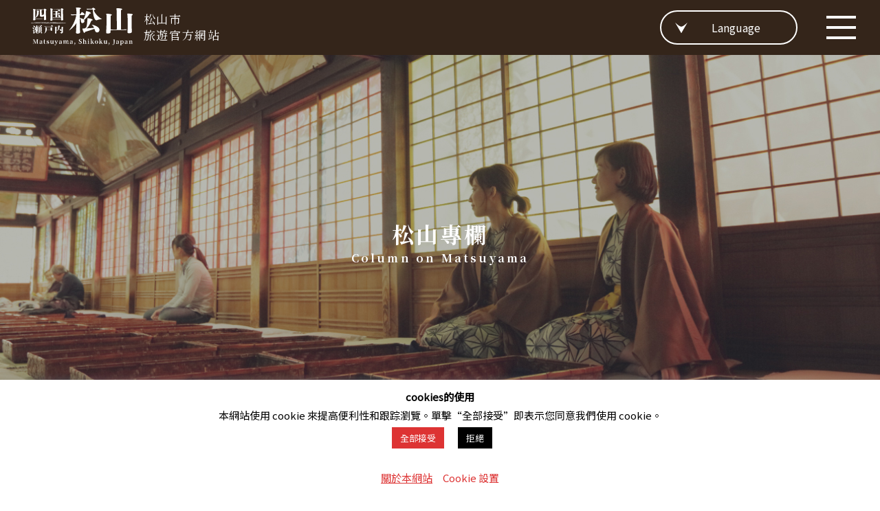

--- FILE ---
content_type: text/html; charset=UTF-8
request_url: https://tw.matsuyama-sightseeing.com/t_tag/t_culture/
body_size: 11035
content:



<!DOCTYPE html>
<html lang="zh-cmn-Hant">
<head>
<meta charset="utf-8">

<meta http-equiv="X-UA-Compatible" content="IE=edge">
<meta name="viewport" content="width=device-width, initial-scale=1.0">
<meta name="keywords"  content="愛媛,松山市,愛媛縣,松山市,四國,瀨戶內,道後,道後溫泉,溫泉,松山城,柑橘,橘子,旅遊,官方,旅行,廣島," />
  
<link rel="alternate" hreflang="ja" href="https://matsuyama-sightseeing.com/t_tag/t_culture/">
<link rel="alternate" hreflang="en" href="https://en.matsuyama-sightseeing.com/t_tag/t_culture/">
<link rel="alternate" hreflang="ko" href="https://ko.matsuyama-sightseeing.com/t_tag/t_culture/">
<link rel="alternate" hreflang="zh-Hans" href="https://tw.matsuyama-sightseeing.com/t_tag/t_culture/">
<link rel="alternate" hreflang="zh-Hant" href="https://cn.matsuyama-sightseeing.com/t_tag/t_culture/">

<!--css-->
<link href="https://tw.matsuyama-sightseeing.com/wp-content/themes/MatsuyamaSightseeing_theme_2019_tw/assets/css/common.css" rel="stylesheet" type="text/css">
<link href="https://fonts.googleapis.com/css?family=Noto+Sans+TC&display=swap" rel="stylesheet">
<link href="//fonts.googleapis.com/css?family=Noto+Serif+JP:400,700&display=swap" rel="stylesheet" type="text/css">
<link href="https://tw.matsuyama-sightseeing.com/wp-content/themes/MatsuyamaSightseeing_theme_2019_tw/style.css" rel="stylesheet" type="text/css">
<link href="https://tw.matsuyama-sightseeing.com/wp-content/themes/MatsuyamaSightseeing_theme_2019_tw/assets/css/base.css" rel="stylesheet" type="text/css">
<link href="https://tw.matsuyama-sightseeing.com/wp-content/themes/MatsuyamaSightseeing_theme_2019_tw/assets/css/media.css" rel="stylesheet" type="text/css">
<link href="https://tw.matsuyama-sightseeing.com/wp-content/themes/MatsuyamaSightseeing_theme_2019_tw/assets_tw/css/tw.css" rel="stylesheet" type="text/css">
  
<!--javascript-->
<script src="https://tw.matsuyama-sightseeing.com/wp-content/themes/MatsuyamaSightseeing_theme_2019_tw/assets/js/jquery-3.2.1.min.js"></script>
<script src="https://tw.matsuyama-sightseeing.com/wp-content/themes/MatsuyamaSightseeing_theme_2019_tw/assets/js/script.js"></script>
<script src="https://tw.matsuyama-sightseeing.com/wp-content/themes/MatsuyamaSightseeing_theme_2019_tw/assets/js/jquery.cookie.js"></script>

  
  

<!--favicon-->
<link rel="shortcut icon" href="https://tw.matsuyama-sightseeing.com/wp-content/themes/MatsuyamaSightseeing_theme_2019_tw/assets/img/favicon.ico">
<link rel="apple-touch-icon-precomposed" href="https://tw.matsuyama-sightseeing.com/wp-content/themes/MatsuyamaSightseeing_theme_2019_tw/assets/img/favicon.png">
  
	<style>img:is([sizes="auto" i], [sizes^="auto," i]) { contain-intrinsic-size: 3000px 1500px }</style>
	
		<!-- All in One SEO 4.9.3 - aioseo.com -->
		<title>文化 - 四國瀨戶內松山 | 松山市旅遊官方網站</title>
	<meta name="description" content="文化" />
	<meta name="robots" content="max-image-preview:large" />
	<link rel="canonical" href="https://tw.matsuyama-sightseeing.com/t_tag/t_culture/" />
	<link rel="next" href="https://tw.matsuyama-sightseeing.com/t_tag/t_culture/page/2/" />
	<meta name="generator" content="All in One SEO (AIOSEO) 4.9.3" />
		<script type="application/ld+json" class="aioseo-schema">
			{"@context":"https:\/\/schema.org","@graph":[{"@type":"BreadcrumbList","@id":"https:\/\/tw.matsuyama-sightseeing.com\/t_tag\/t_culture\/#breadcrumblist","itemListElement":[{"@type":"ListItem","@id":"https:\/\/tw.matsuyama-sightseeing.com#listItem","position":1,"name":"\u30db\u30fc\u30e0","item":"https:\/\/tw.matsuyama-sightseeing.com","nextItem":{"@type":"ListItem","@id":"https:\/\/tw.matsuyama-sightseeing.com\/t_tag\/t_culture\/#listItem","name":"\u6587\u5316"}},{"@type":"ListItem","@id":"https:\/\/tw.matsuyama-sightseeing.com\/t_tag\/t_culture\/#listItem","position":2,"name":"\u6587\u5316","previousItem":{"@type":"ListItem","@id":"https:\/\/tw.matsuyama-sightseeing.com#listItem","name":"\u30db\u30fc\u30e0"}}]},{"@type":"CollectionPage","@id":"https:\/\/tw.matsuyama-sightseeing.com\/t_tag\/t_culture\/#collectionpage","url":"https:\/\/tw.matsuyama-sightseeing.com\/t_tag\/t_culture\/","name":"\u6587\u5316 - \u56db\u570b\u7028\u6236\u5167\u677e\u5c71 | \u677e\u5c71\u5e02\u65c5\u904a\u5b98\u65b9\u7db2\u7ad9","description":"\u6587\u5316","inLanguage":"ja","isPartOf":{"@id":"https:\/\/tw.matsuyama-sightseeing.com\/#website"},"breadcrumb":{"@id":"https:\/\/tw.matsuyama-sightseeing.com\/t_tag\/t_culture\/#breadcrumblist"}},{"@type":"Organization","@id":"https:\/\/tw.matsuyama-sightseeing.com\/#organization","name":"\u56db\u570b\u7028\u6236\u5167\u677e\u5c71 | \u677e\u5c71\u5e02\u65c5\u904a\u5b98\u65b9\u7db2\u7ad9","url":"https:\/\/tw.matsuyama-sightseeing.com\/"},{"@type":"WebSite","@id":"https:\/\/tw.matsuyama-sightseeing.com\/#website","url":"https:\/\/tw.matsuyama-sightseeing.com\/","name":"\u56db\u570b\u7028\u6236\u5167\u677e\u5c71 | \u677e\u5c71\u5e02\u65c5\u904a\u5b98\u65b9\u7db2\u7ad9","inLanguage":"ja","publisher":{"@id":"https:\/\/tw.matsuyama-sightseeing.com\/#organization"}}]}
		</script>
		<!-- All in One SEO -->

<link rel='stylesheet' id='sbi_styles-css' href='https://tw.matsuyama-sightseeing.com/wp-content/plugins/instagram-feed/css/sbi-styles.min.css?ver=6.6.1' type='text/css' media='all' />
<link rel='stylesheet' id='wp-block-library-css' href='https://tw.matsuyama-sightseeing.com/wp-includes/css/dist/block-library/style.min.css' type='text/css' media='all' />
<link rel='stylesheet' id='aioseo/css/src/vue/standalone/blocks/table-of-contents/global.scss-css' href='https://tw.matsuyama-sightseeing.com/wp-content/plugins/all-in-one-seo-pack/dist/Lite/assets/css/table-of-contents/global.e90f6d47.css?ver=4.9.3' type='text/css' media='all' />
<style id='classic-theme-styles-inline-css' type='text/css'>
/*! This file is auto-generated */
.wp-block-button__link{color:#fff;background-color:#32373c;border-radius:9999px;box-shadow:none;text-decoration:none;padding:calc(.667em + 2px) calc(1.333em + 2px);font-size:1.125em}.wp-block-file__button{background:#32373c;color:#fff;text-decoration:none}
</style>
<style id='global-styles-inline-css' type='text/css'>
:root{--wp--preset--aspect-ratio--square: 1;--wp--preset--aspect-ratio--4-3: 4/3;--wp--preset--aspect-ratio--3-4: 3/4;--wp--preset--aspect-ratio--3-2: 3/2;--wp--preset--aspect-ratio--2-3: 2/3;--wp--preset--aspect-ratio--16-9: 16/9;--wp--preset--aspect-ratio--9-16: 9/16;--wp--preset--color--black: #000000;--wp--preset--color--cyan-bluish-gray: #abb8c3;--wp--preset--color--white: #ffffff;--wp--preset--color--pale-pink: #f78da7;--wp--preset--color--vivid-red: #cf2e2e;--wp--preset--color--luminous-vivid-orange: #ff6900;--wp--preset--color--luminous-vivid-amber: #fcb900;--wp--preset--color--light-green-cyan: #7bdcb5;--wp--preset--color--vivid-green-cyan: #00d084;--wp--preset--color--pale-cyan-blue: #8ed1fc;--wp--preset--color--vivid-cyan-blue: #0693e3;--wp--preset--color--vivid-purple: #9b51e0;--wp--preset--gradient--vivid-cyan-blue-to-vivid-purple: linear-gradient(135deg,rgba(6,147,227,1) 0%,rgb(155,81,224) 100%);--wp--preset--gradient--light-green-cyan-to-vivid-green-cyan: linear-gradient(135deg,rgb(122,220,180) 0%,rgb(0,208,130) 100%);--wp--preset--gradient--luminous-vivid-amber-to-luminous-vivid-orange: linear-gradient(135deg,rgba(252,185,0,1) 0%,rgba(255,105,0,1) 100%);--wp--preset--gradient--luminous-vivid-orange-to-vivid-red: linear-gradient(135deg,rgba(255,105,0,1) 0%,rgb(207,46,46) 100%);--wp--preset--gradient--very-light-gray-to-cyan-bluish-gray: linear-gradient(135deg,rgb(238,238,238) 0%,rgb(169,184,195) 100%);--wp--preset--gradient--cool-to-warm-spectrum: linear-gradient(135deg,rgb(74,234,220) 0%,rgb(151,120,209) 20%,rgb(207,42,186) 40%,rgb(238,44,130) 60%,rgb(251,105,98) 80%,rgb(254,248,76) 100%);--wp--preset--gradient--blush-light-purple: linear-gradient(135deg,rgb(255,206,236) 0%,rgb(152,150,240) 100%);--wp--preset--gradient--blush-bordeaux: linear-gradient(135deg,rgb(254,205,165) 0%,rgb(254,45,45) 50%,rgb(107,0,62) 100%);--wp--preset--gradient--luminous-dusk: linear-gradient(135deg,rgb(255,203,112) 0%,rgb(199,81,192) 50%,rgb(65,88,208) 100%);--wp--preset--gradient--pale-ocean: linear-gradient(135deg,rgb(255,245,203) 0%,rgb(182,227,212) 50%,rgb(51,167,181) 100%);--wp--preset--gradient--electric-grass: linear-gradient(135deg,rgb(202,248,128) 0%,rgb(113,206,126) 100%);--wp--preset--gradient--midnight: linear-gradient(135deg,rgb(2,3,129) 0%,rgb(40,116,252) 100%);--wp--preset--font-size--small: 13px;--wp--preset--font-size--medium: 20px;--wp--preset--font-size--large: 36px;--wp--preset--font-size--x-large: 42px;--wp--preset--spacing--20: 0.44rem;--wp--preset--spacing--30: 0.67rem;--wp--preset--spacing--40: 1rem;--wp--preset--spacing--50: 1.5rem;--wp--preset--spacing--60: 2.25rem;--wp--preset--spacing--70: 3.38rem;--wp--preset--spacing--80: 5.06rem;--wp--preset--shadow--natural: 6px 6px 9px rgba(0, 0, 0, 0.2);--wp--preset--shadow--deep: 12px 12px 50px rgba(0, 0, 0, 0.4);--wp--preset--shadow--sharp: 6px 6px 0px rgba(0, 0, 0, 0.2);--wp--preset--shadow--outlined: 6px 6px 0px -3px rgba(255, 255, 255, 1), 6px 6px rgba(0, 0, 0, 1);--wp--preset--shadow--crisp: 6px 6px 0px rgba(0, 0, 0, 1);}:where(.is-layout-flex){gap: 0.5em;}:where(.is-layout-grid){gap: 0.5em;}body .is-layout-flex{display: flex;}.is-layout-flex{flex-wrap: wrap;align-items: center;}.is-layout-flex > :is(*, div){margin: 0;}body .is-layout-grid{display: grid;}.is-layout-grid > :is(*, div){margin: 0;}:where(.wp-block-columns.is-layout-flex){gap: 2em;}:where(.wp-block-columns.is-layout-grid){gap: 2em;}:where(.wp-block-post-template.is-layout-flex){gap: 1.25em;}:where(.wp-block-post-template.is-layout-grid){gap: 1.25em;}.has-black-color{color: var(--wp--preset--color--black) !important;}.has-cyan-bluish-gray-color{color: var(--wp--preset--color--cyan-bluish-gray) !important;}.has-white-color{color: var(--wp--preset--color--white) !important;}.has-pale-pink-color{color: var(--wp--preset--color--pale-pink) !important;}.has-vivid-red-color{color: var(--wp--preset--color--vivid-red) !important;}.has-luminous-vivid-orange-color{color: var(--wp--preset--color--luminous-vivid-orange) !important;}.has-luminous-vivid-amber-color{color: var(--wp--preset--color--luminous-vivid-amber) !important;}.has-light-green-cyan-color{color: var(--wp--preset--color--light-green-cyan) !important;}.has-vivid-green-cyan-color{color: var(--wp--preset--color--vivid-green-cyan) !important;}.has-pale-cyan-blue-color{color: var(--wp--preset--color--pale-cyan-blue) !important;}.has-vivid-cyan-blue-color{color: var(--wp--preset--color--vivid-cyan-blue) !important;}.has-vivid-purple-color{color: var(--wp--preset--color--vivid-purple) !important;}.has-black-background-color{background-color: var(--wp--preset--color--black) !important;}.has-cyan-bluish-gray-background-color{background-color: var(--wp--preset--color--cyan-bluish-gray) !important;}.has-white-background-color{background-color: var(--wp--preset--color--white) !important;}.has-pale-pink-background-color{background-color: var(--wp--preset--color--pale-pink) !important;}.has-vivid-red-background-color{background-color: var(--wp--preset--color--vivid-red) !important;}.has-luminous-vivid-orange-background-color{background-color: var(--wp--preset--color--luminous-vivid-orange) !important;}.has-luminous-vivid-amber-background-color{background-color: var(--wp--preset--color--luminous-vivid-amber) !important;}.has-light-green-cyan-background-color{background-color: var(--wp--preset--color--light-green-cyan) !important;}.has-vivid-green-cyan-background-color{background-color: var(--wp--preset--color--vivid-green-cyan) !important;}.has-pale-cyan-blue-background-color{background-color: var(--wp--preset--color--pale-cyan-blue) !important;}.has-vivid-cyan-blue-background-color{background-color: var(--wp--preset--color--vivid-cyan-blue) !important;}.has-vivid-purple-background-color{background-color: var(--wp--preset--color--vivid-purple) !important;}.has-black-border-color{border-color: var(--wp--preset--color--black) !important;}.has-cyan-bluish-gray-border-color{border-color: var(--wp--preset--color--cyan-bluish-gray) !important;}.has-white-border-color{border-color: var(--wp--preset--color--white) !important;}.has-pale-pink-border-color{border-color: var(--wp--preset--color--pale-pink) !important;}.has-vivid-red-border-color{border-color: var(--wp--preset--color--vivid-red) !important;}.has-luminous-vivid-orange-border-color{border-color: var(--wp--preset--color--luminous-vivid-orange) !important;}.has-luminous-vivid-amber-border-color{border-color: var(--wp--preset--color--luminous-vivid-amber) !important;}.has-light-green-cyan-border-color{border-color: var(--wp--preset--color--light-green-cyan) !important;}.has-vivid-green-cyan-border-color{border-color: var(--wp--preset--color--vivid-green-cyan) !important;}.has-pale-cyan-blue-border-color{border-color: var(--wp--preset--color--pale-cyan-blue) !important;}.has-vivid-cyan-blue-border-color{border-color: var(--wp--preset--color--vivid-cyan-blue) !important;}.has-vivid-purple-border-color{border-color: var(--wp--preset--color--vivid-purple) !important;}.has-vivid-cyan-blue-to-vivid-purple-gradient-background{background: var(--wp--preset--gradient--vivid-cyan-blue-to-vivid-purple) !important;}.has-light-green-cyan-to-vivid-green-cyan-gradient-background{background: var(--wp--preset--gradient--light-green-cyan-to-vivid-green-cyan) !important;}.has-luminous-vivid-amber-to-luminous-vivid-orange-gradient-background{background: var(--wp--preset--gradient--luminous-vivid-amber-to-luminous-vivid-orange) !important;}.has-luminous-vivid-orange-to-vivid-red-gradient-background{background: var(--wp--preset--gradient--luminous-vivid-orange-to-vivid-red) !important;}.has-very-light-gray-to-cyan-bluish-gray-gradient-background{background: var(--wp--preset--gradient--very-light-gray-to-cyan-bluish-gray) !important;}.has-cool-to-warm-spectrum-gradient-background{background: var(--wp--preset--gradient--cool-to-warm-spectrum) !important;}.has-blush-light-purple-gradient-background{background: var(--wp--preset--gradient--blush-light-purple) !important;}.has-blush-bordeaux-gradient-background{background: var(--wp--preset--gradient--blush-bordeaux) !important;}.has-luminous-dusk-gradient-background{background: var(--wp--preset--gradient--luminous-dusk) !important;}.has-pale-ocean-gradient-background{background: var(--wp--preset--gradient--pale-ocean) !important;}.has-electric-grass-gradient-background{background: var(--wp--preset--gradient--electric-grass) !important;}.has-midnight-gradient-background{background: var(--wp--preset--gradient--midnight) !important;}.has-small-font-size{font-size: var(--wp--preset--font-size--small) !important;}.has-medium-font-size{font-size: var(--wp--preset--font-size--medium) !important;}.has-large-font-size{font-size: var(--wp--preset--font-size--large) !important;}.has-x-large-font-size{font-size: var(--wp--preset--font-size--x-large) !important;}
:where(.wp-block-post-template.is-layout-flex){gap: 1.25em;}:where(.wp-block-post-template.is-layout-grid){gap: 1.25em;}
:where(.wp-block-columns.is-layout-flex){gap: 2em;}:where(.wp-block-columns.is-layout-grid){gap: 2em;}
:root :where(.wp-block-pullquote){font-size: 1.5em;line-height: 1.6;}
</style>
<link rel='stylesheet' id='cookie-law-info-css' href='https://tw.matsuyama-sightseeing.com/wp-content/plugins/cookie-law-info/legacy/public/css/cookie-law-info-public.css?ver=3.3.9.1' type='text/css' media='all' />
<link rel='stylesheet' id='cookie-law-info-gdpr-css' href='https://tw.matsuyama-sightseeing.com/wp-content/plugins/cookie-law-info/legacy/public/css/cookie-law-info-gdpr.css?ver=3.3.9.1' type='text/css' media='all' />
<script type="text/javascript" src="https://tw.matsuyama-sightseeing.com/wp-includes/js/jquery/jquery.min.js?ver=3.7.1" id="jquery-core-js"></script>
<script type="text/javascript" src="https://tw.matsuyama-sightseeing.com/wp-includes/js/jquery/jquery-migrate.min.js?ver=3.4.1" id="jquery-migrate-js"></script>
<script type="text/javascript" id="cookie-law-info-js-extra">
/* <![CDATA[ */
var Cli_Data = {"nn_cookie_ids":[],"cookielist":[],"non_necessary_cookies":[],"ccpaEnabled":"","ccpaRegionBased":"","ccpaBarEnabled":"","strictlyEnabled":["necessary","obligatoire"],"ccpaType":"gdpr","js_blocking":"","custom_integration":"","triggerDomRefresh":"","secure_cookies":""};
var cli_cookiebar_settings = {"animate_speed_hide":"500","animate_speed_show":"500","background":"#FFF","border":"#b1a6a6c2","border_on":"","button_1_button_colour":"#dd3333","button_1_button_hover":"#b12929","button_1_link_colour":"#fff","button_1_as_button":"1","button_1_new_win":"","button_2_button_colour":"#333","button_2_button_hover":"#292929","button_2_link_colour":"#dd3333","button_2_as_button":"","button_2_hidebar":"1","button_3_button_colour":"#000","button_3_button_hover":"#000000","button_3_link_colour":"#fff","button_3_as_button":"1","button_3_new_win":"","button_4_button_colour":"#000","button_4_button_hover":"#000000","button_4_link_colour":"#dd3333","button_4_as_button":"","button_7_button_colour":"#dd3333","button_7_button_hover":"#b12929","button_7_link_colour":"#fff","button_7_as_button":"1","button_7_new_win":"","font_family":"inherit","header_fix":"","notify_animate_hide":"","notify_animate_show":"","notify_div_id":"#cookie-law-info-bar","notify_position_horizontal":"right","notify_position_vertical":"bottom","scroll_close":"","scroll_close_reload":"1","accept_close_reload":"","reject_close_reload":"","showagain_tab":"","showagain_background":"#fff","showagain_border":"#000","showagain_div_id":"#cookie-law-info-again","showagain_x_position":"100px","text":"#000","show_once_yn":"","show_once":"10000","logging_on":"","as_popup":"","popup_overlay":"1","bar_heading_text":"cookies\u7684\u4f7f\u7528","cookie_bar_as":"banner","popup_showagain_position":"bottom-right","widget_position":"left"};
var log_object = {"ajax_url":"https:\/\/tw.matsuyama-sightseeing.com\/wp-admin\/admin-ajax.php"};
/* ]]> */
</script>
<script type="text/javascript" src="https://tw.matsuyama-sightseeing.com/wp-content/plugins/cookie-law-info/legacy/public/js/cookie-law-info-public.js?ver=3.3.9.1" id="cookie-law-info-js"></script>
<!-- Google Tag Manager -->
<script>(function(w,d,s,l,i){w[l]=w[l]||[];w[l].push({'gtm.start':
new Date().getTime(),event:'gtm.js'});var f=d.getElementsByTagName(s)[0],
j=d.createElement(s),dl=l!='dataLayer'?'&l='+l:'';j.async=true;j.src=
'https://www.googletagmanager.com/gtm.js?id='+i+dl;f.parentNode.insertBefore(j,f);
})(window,document,'script','dataLayer','GTM-PKPV2VN');</script>
<!-- End Google Tag Manager -->
</head>

<body>
<!-- Google Tag Manager (noscript) -->
<noscript><iframe src="https://www.googletagmanager.com/ns.html?id=GTM-PKPV2VN"
height="0" width="0" style="display:none;visibility:hidden"></iframe></noscript>
<!-- End Google Tag Manager (noscript) -->
<!-- header -->
<header id="top" >
  <p class="logo"><a href="https://tw.matsuyama-sightseeing.com"><img src="https://tw.matsuyama-sightseeing.com/wp-content/themes/MatsuyamaSightseeing_theme_2019_tw/assets/img/common/logo_en.svg" alt="四國瀨戶內松山 | 松山市旅遊官方網站"><span>松山市<br>旅遊官方網站</span></a></p>
</header>
<!-- header -->
  
<div class="menu_lang">
  <p>Language</p>
  <ul>
    <li><a href="https://matsuyama-sightseeing.com/"><p>日本語</p></a></li>
    <li><a href="https://en.matsuyama-sightseeing.com/"><p>English</p></a></li>
    <li><a href="https://ko.matsuyama-sightseeing.com/"><p>한국어</p></a></li>
    <li class="current"><p>中文繁體</p></li>
    <li><a href="https://cn.matsuyama-sightseeing.com/"><p>中文簡体</p></a></li>
  </ul>
</div>
  
<!-- mainnav -->
<nav>
  <p class="menu"><span>MENU</span></p>
  <div>
    <ul class="menu_lang">
      <li><a href="https://matsuyama-sightseeing.com/">日本語</a></li>
      <li><a href="https://en.matsuyama-sightseeing.com/">English</a></li>
      <li><a href="https://ko.matsuyama-sightseeing.com/">한국어</a></li>
      <li class="current">中文繁體</li>
      <li><a href="https://cn.matsuyama-sightseeing.com/">中文簡体</a></li>
    </ul>
    <p class="head_menu_title"><a href="https://tw.matsuyama-sightseeing.com/purpose/">從目的搜尋</a></p>
    <div class="head_menu">
      <ul>
        <li><a href="https://tw.matsuyama-sightseeing.com/purpose/sightseeing/"><span>觀光</span><img src="https://tw.matsuyama-sightseeing.com/wp-content/themes/MatsuyamaSightseeing_theme_2019_tw/assets/img/common/hm01.png" alt="觀光"></a></li>
        <li><a href="https://tw.matsuyama-sightseeing.com/purpose/experience/"><span>體驗</span><img src="https://tw.matsuyama-sightseeing.com/wp-content/themes/MatsuyamaSightseeing_theme_2019_tw/assets/img/common/hm02.png" alt="體驗"></a></li>
        <li><a href="https://tw.matsuyama-sightseeing.com/purpose/eat/"><span>美食</span><img src="https://tw.matsuyama-sightseeing.com/wp-content/themes/MatsuyamaSightseeing_theme_2019_tw/assets/img/common/hm03.png" alt="美食"></a></li>
        <li><a href="https://tw.matsuyama-sightseeing.com/purpose/shopping/"><span>購物</span><img src="https://tw.matsuyama-sightseeing.com/wp-content/themes/MatsuyamaSightseeing_theme_2019_tw/assets/img/common/hm04.png" alt="購物"></a></li>
        <li><a href="https://tw.matsuyama-sightseeing.com/purpose/inns/"><span>住宿</span><img src="https://tw.matsuyama-sightseeing.com/wp-content/themes/MatsuyamaSightseeing_theme_2019_tw/assets/img/common/hm05.png" alt="住宿"></a></li>
      </ul>
    </div>  
    <div class="menu_box">
      <ul>
        <li><a href="https://tw.matsuyama-sightseeing.com">TOP</a></li>
        <li><a href="https://tw.matsuyama-sightseeing.com/about/">關於松山</a></li>
        <li><a href="https://tw.matsuyama-sightseeing.com/appeal/">松山全方位旅遊指南 6</a></li>
        <li><a href="https://tw.matsuyama-sightseeing.com/course/">人氣巡遊路線</a></li>
        <li><a href="https://tw.matsuyama-sightseeing.com/topics/">松山專欄</a></li>
        <li>
          <span>交通資訊</span>
          <div>
            <ul>
              <li><a href="https://tw.matsuyama-sightseeing.com/access/about/">關於松山的玄關口</a></li>
              <li><a href="https://tw.matsuyama-sightseeing.com/access/direct/">搭乘直航班機</a></li>
              <li><a href="https://tw.matsuyama-sightseeing.com/access/tokyo/">東京到松山的交通</a></li>
              <li><a href="https://tw.matsuyama-sightseeing.com/access/kyoto_osaka/">京都、大阪、神戸到松山的交通</a></li>
            </ul>
            <ul>
              <li><a href="https://tw.matsuyama-sightseeing.com/access/hiroshima/">廣島到松山的交通</a></li>
              <li><a href="https://tw.matsuyama-sightseeing.com/access/other/">其他地區到松山的交通</a></li>
              <li><a href="https://tw.matsuyama-sightseeing.com/access/countries/">各國到松山的交通</a></li>
              <li><a href="https://tw.matsuyama-sightseeing.com/access/tour/">到松山後的交通</a></li>
            </ul>
          </div>  
        </li>

        <li><a href="https://tw.matsuyama-sightseeing.com/spot/">旅遊景點</a></li>
        <li><a href="https://tw.matsuyama-sightseeing.com/event/">祭典、活動</a></li>
        <li>
          <span>旅遊須知</span>
          <div>
            <ul>
              <li><a href="https://tw.matsuyama-sightseeing.com/guidance/tourism/">觀光諮詢處</a></li>
              <li><a href="https://tw.matsuyama-sightseeing.com/guidance/faq/">常見問題</a></li>
			  </ul>
            <ul>
              <li><a href="https://tw.matsuyama-sightseeing.com/guidance/links/">相關連結</a></li>
            </ul>
            <ul>
              <li><a href="https://tw.matsuyama-sightseeing.com/guidance/links/#wifi">free Wi-Fi</a></li>
            </ul>
          </div>  
        </li>
        <li>
          <span>影片&相簿</span>
          <div>
            <ul>
              <li><a href="https://tw.matsuyama-sightseeing.com/media/movie/">影片</a></li>
              <li><a href="https://tw.matsuyama-sightseeing.com/media/gallery/">相簿</a></li>
            </ul>
          </div>  
        </li>
        <li><a href="https://tw.matsuyama-sightseeing.com/wp-content/themes/MatsuyamaSightseeing_theme_2019_tw/assets_tw/pdf/3tw.pdf" target="_blank">公式導覽・地圖 [PDF]</a></li>
      </ul>
    </div>  
    <ul class="menu_other">
      <li><a href="https://tw.matsuyama-sightseeing.com/disaster/">緊急對應</a></li>
	　<li><a href="https://tw.matsuyama-sightseeing.com/information/">活動信息</a></li>
	  <li><a href="https://tw.matsuyama-sightseeing.com/enquete/">關于松山觀光調查問卷</a></li>
      <li><a href="https://tw.matsuyama-sightseeing.com/policy/">關於本網站</a></li>
      <li><a href="https://tw.matsuyama-sightseeing.com/sitemap/">網站地圖</a></li>
    </ul>
    <ul class="menu_sns">
      <li>
        <script async src="https://cse.google.com/cse.js?cx=006140745224716807094:qjgxg3-9wuc"></script>
        <div class="gcse-search"></div>
      </li>  
      <li><a href="https://www.instagram.com/matsuyama_sightseeing/" target="_blank"><img src="https://tw.matsuyama-sightseeing.com/wp-content/themes/MatsuyamaSightseeing_theme_2019_tw/assets/img/common/menu_is.svg" alt="四國瀨戶內松山 | 松山市旅遊官方網站・Instagram"></a></li>
      <li><a href="https://www.facebook.com/dandanmatsuyama/" target="_blank"><img src="https://tw.matsuyama-sightseeing.com/wp-content/themes/MatsuyamaSightseeing_theme_2019_tw/assets/img/common/menu_fb.svg" alt="四國瀨戶內松山 | 松山市旅遊官方網站・facebook"></a></li>
    </ul>
  </div>
</nav>
<!-- mainnav -->
  
<!-- maincontents -->
<main>
  <article> 
    <div class="page_title_kv">
      <h1 class="p_title"><span>松山專欄</span>Column on Matsuyama</h1>
      <img src="https://tw.matsuyama-sightseeing.com/wp-content/themes/MatsuyamaSightseeing_theme_2019_tw/assets/img/sub/kv_sample.jpg" alt="松山專欄">
    </div>
    <div class="container">
      <div class="breadcrumbs">
        <span property="itemListElement" typeof="ListItem"><a property="item" typeof="WebPage" title="Go to 四國瀨戶內松山 | 松山市旅遊官方網站." href="https://tw.matsuyama-sightseeing.com" class="home" ><span property="name">首頁</span></a><meta property="position" content="1"></span><span property="itemListElement" typeof="ListItem"><a property="item" typeof="WebPage" title="Go to 松山專欄." href="https://tw.matsuyama-sightseeing.com/topics/" class="archive post-topics-archive" ><span property="name">松山專欄</span></a><meta property="position" content="2"></span><span property="itemListElement" typeof="ListItem"><span property="name">文化</span><meta property="position" content="3"></span>      </div> 
      <dl class="search_box">
        <dt>縮小搜尋範圍</dt>
        <dd>
          <form action="https://tw.matsuyama-sightseeing.com/">
          <input type="hidden" name="s" id="s">   
          <dl class="s_area">
            <dt>地區</dt>
            <dd>
                        <input type="checkbox" name="topics_area[]" id="t_dogo" value="t_dogo"><label for="t_dogo"><span>道後</span></label>
                        <input type="checkbox" name="topics_area[]" id="t_shiro" value="t_shiro"><label for="t_shiro"><span>城堡周邊</span></label>
                        <input type="checkbox" name="topics_area[]" id="t_city" value="t_city"><label for="t_city"><span>市區</span></label>
                        <input type="checkbox" name="topics_area[]" id="t_hojo" value="t_hojo"><label for="t_hojo"><span>北條</span></label>
                        <input type="checkbox" name="topics_area[]" id="t_takahama" value="t_takahama"><label for="t_takahama"><span>高濱、三津濱</span></label>
                        <input type="checkbox" name="topics_area[]" id="t_cityother" value="t_cityother"><label for="t_cityother"><span>市內及其他</span></label>
                        <input type="checkbox" name="topics_area[]" id="t_shigai" value="t_shigai"><label for="t_shigai"><span>市外</span></label>
                        <input type="checkbox" name="topics_area[]" id="t_kennai" value="t_kennai"><label for="t_kennai"><span>縣內全區</span></label>
                        <input type="checkbox" name="topics_area[]" id="t_kengai" value="t_kengai"><label for="t_kengai"><span>縣外</span></label>
              
            </dd>
          </dl>  
          <div class="s_box">
            <dl class="s_tag">
              <dt>標籤</dt>
              <dd>
                            <input type="checkbox" name="topics_tag[]" id="%e7%be%8e%e9%85%92" value="%e7%be%8e%e9%85%92"><label for="%e7%be%8e%e9%85%92"><span>美酒</span></label>
                            <input type="checkbox" name="topics_tag[]" id="t_dougo" value="t_dougo"><label for="t_dougo"><span>道後</span></label>
                            <input type="checkbox" name="topics_tag[]" id="t_onsen" value="t_onsen"><label for="t_onsen"><span>溫泉</span></label>
                            <input type="checkbox" name="topics_tag[]" id="t_history" value="t_history"><label for="t_history"><span>歷史</span></label>
                            <input type="checkbox" name="topics_tag[]" id="t_sansaku" value="t_sansaku"><label for="t_sansaku"><span>散步</span></label>
                            <input type="checkbox" name="topics_tag[]" id="t_manner" value="t_manner"><label for="t_manner"><span>禮儀</span></label>
                            <input type="checkbox" name="topics_tag[]" id="t_culture" value="t_culture"><label for="t_culture"><span>文化</span></label>
                            <input type="checkbox" name="topics_tag[]" id="t_art" value="t_art"><label for="t_art"><span>藝術</span></label>
                            <input type="checkbox" name="topics_tag[]" id="t_event" value="t_event"><label for="t_event"><span>活動</span></label>
                            <input type="checkbox" name="topics_tag[]" id="t_exp" value="t_exp"><label for="t_exp"><span>體驗</span></label>
                            <input type="checkbox" name="topics_tag[]" id="t_photo" value="t_photo"><label for="t_photo"><span>上相景點</span></label>
                            <input type="checkbox" name="topics_tag[]" id="t_shopping" value="t_shopping"><label for="t_shopping"><span>購物</span></label>
                            <input type="checkbox" name="topics_tag[]" id="t_gift" value="t_gift"><label for="t_gift"><span>伴手禮</span></label>
                            <input type="checkbox" name="topics_tag[]" id="t_movie" value="t_movie"><label for="t_movie"><span>電影</span></label>
                            <input type="checkbox" name="topics_tag[]" id="t_drama" value="t_drama"><label for="t_drama"><span>電視劇</span></label>
                            <input type="checkbox" name="topics_tag[]" id="t_gourmet" value="t_gourmet"><label for="t_gourmet"><span>美食</span></label>
                            <input type="checkbox" name="topics_tag[]" id="t_kaisen" value="t_kaisen"><label for="t_kaisen"><span>海鮮</span></label>
                            <input type="checkbox" name="topics_tag[]" id="t_local" value="t_local"><label for="t_local"><span>平民美食</span></label>
                            <input type="checkbox" name="topics_tag[]" id="t_fruit" value="t_fruit"><label for="t_fruit"><span>水果</span></label>
                            <input type="checkbox" name="topics_tag[]" id="t_island" value="t_island"><label for="t_island"><span>島嶼</span></label>
                            <input type="checkbox" name="topics_tag[]" id="t_activity" value="t_activity"><label for="t_activity"><span>戶外活動</span></label>
                            <input type="checkbox" name="topics_tag[]" id="t_bicycle" value="t_bicycle"><label for="t_bicycle"><span>自行車</span></label>
                            <input type="checkbox" name="topics_tag[]" id="t_around" value="t_around"><label for="t_around"><span>周遊</span></label>
                            <input type="checkbox" name="topics_tag[]" id="t_nature" value="t_nature"><label for="t_nature"><span>自然</span></label>
                            <input type="checkbox" name="topics_tag[]" id="t_rent" value="t_rent"><label for="t_rent"><span>租賃汽車</span></label>
                            <input type="checkbox" name="topics_tag[]" id="t_hiroshima" value="t_hiroshima"><label for="t_hiroshima"><span>廣島</span></label>
                            </dd>
            </dl>
          </div>  
          <input type="hidden" name="post_type" value="topics">    
            <p class="btn_more"><button type="submit">Search</button></p>
        </form></dd>
      </dl>  
      
      <ul class="topic_list">
                <li>
          <a href="https://tw.matsuyama-sightseeing.com/topics/mitsuhama_universitystudents/">
            <figure>
                        <img width="1261" height="838" src="https://tw.matsuyama-sightseeing.com/wp-content/uploads/2025/03/twmitsuhama_universitystudentsKV-1.jpg" class="attachment-index_thumbnail size-index_thumbnail wp-post-image" alt="大學生構思的松山與三津濱打卡之旅" title="大學生構思的松山與三津濱打卡之旅" decoding="async" fetchpriority="high" srcset="https://tw.matsuyama-sightseeing.com/wp-content/uploads/2025/03/twmitsuhama_universitystudentsKV-1.jpg 1261w, https://tw.matsuyama-sightseeing.com/wp-content/uploads/2025/03/twmitsuhama_universitystudentsKV-1-300x199.jpg 300w, https://tw.matsuyama-sightseeing.com/wp-content/uploads/2025/03/twmitsuhama_universitystudentsKV-1-1024x681.jpg 1024w, https://tw.matsuyama-sightseeing.com/wp-content/uploads/2025/03/twmitsuhama_universitystudentsKV-1-768x510.jpg 768w" sizes="(max-width: 1261px) 100vw, 1261px" />                        </figure>
            <p class="post_data"><span class="post_date">2025.03.25</span><span class="post_views">1,402</span></p>
            <p class="post_title">大學生構思的松山與三津濱打卡之旅</p>
          </a>  
          <p class="post_area">
            <span>高濱、三津濱</span>          </p>
          <ul class="post_tag">
            <li><a href="https://tw.matsuyama-sightseeing.com/t_tag/t_history">歷史</a></li><li><a href="https://tw.matsuyama-sightseeing.com/t_tag/t_sansaku">散步</a></li><li><a href="https://tw.matsuyama-sightseeing.com/t_tag/t_culture">文化</a></li><li><a href="https://tw.matsuyama-sightseeing.com/t_tag/t_exp">體驗</a></li><li><a href="https://tw.matsuyama-sightseeing.com/t_tag/t_photo">上相景點</a></li><li><a href="https://tw.matsuyama-sightseeing.com/t_tag/t_shopping">購物</a></li><li><a href="https://tw.matsuyama-sightseeing.com/t_tag/t_gift">伴手禮</a></li><li><a href="https://tw.matsuyama-sightseeing.com/t_tag/t_movie">電影</a></li><li><a href="https://tw.matsuyama-sightseeing.com/t_tag/t_drama">電視劇</a></li><li><a href="https://tw.matsuyama-sightseeing.com/t_tag/t_gourmet">美食</a></li><li><a href="https://tw.matsuyama-sightseeing.com/t_tag/t_local">平民美食</a></li>          </ul>  
        </li>  
                <li>
          <a href="https://tw.matsuyama-sightseeing.com/topics/onsen/">
            <figure>
                        <img width="1261" height="838" src="https://tw.matsuyama-sightseeing.com/wp-content/uploads/2025/03/KVtw.jpg" class="attachment-index_thumbnail size-index_thumbnail wp-post-image" alt="享受溫泉的方式因地而異！松山×別府　溫泉散步之道" title="享受溫泉的方式因地而異！松山×別府　溫泉散步之道" decoding="async" srcset="https://tw.matsuyama-sightseeing.com/wp-content/uploads/2025/03/KVtw.jpg 1261w, https://tw.matsuyama-sightseeing.com/wp-content/uploads/2025/03/KVtw-300x199.jpg 300w, https://tw.matsuyama-sightseeing.com/wp-content/uploads/2025/03/KVtw-1024x681.jpg 1024w, https://tw.matsuyama-sightseeing.com/wp-content/uploads/2025/03/KVtw-768x510.jpg 768w" sizes="(max-width: 1261px) 100vw, 1261px" />                        </figure>
            <p class="post_data"><span class="post_date">2025.03.06</span><span class="post_views">1,742</span></p>
            <p class="post_title">享受溫泉的方式因地而異！松山×別府　溫泉散步之道</p>
          </a>  
          <p class="post_area">
            <span>道後</span><span>縣外</span>          </p>
          <ul class="post_tag">
            <li><a href="https://tw.matsuyama-sightseeing.com/t_tag/t_dougo">道後</a></li><li><a href="https://tw.matsuyama-sightseeing.com/t_tag/t_onsen">溫泉</a></li><li><a href="https://tw.matsuyama-sightseeing.com/t_tag/t_history">歷史</a></li><li><a href="https://tw.matsuyama-sightseeing.com/t_tag/t_sansaku">散步</a></li><li><a href="https://tw.matsuyama-sightseeing.com/t_tag/t_culture">文化</a></li>          </ul>  
        </li>  
                <li>
          <a href="https://tw.matsuyama-sightseeing.com/topics/vr_matsuyama_castle/">
            <figure>
                        <img width="864" height="576" src="https://tw.matsuyama-sightseeing.com/wp-content/uploads/2021/09/6e15099f63784f4513bbf4941dc1db7f.jpg" class="attachment-index_thumbnail size-index_thumbnail wp-post-image" alt="向「難功不落」的城堡出發吧！能享受攻城戰的VR體驗館在松山城登場了！" title="向「難功不落」的城堡出發吧！能享受攻城戰的VR體驗館在松山城登場了！" decoding="async" srcset="https://tw.matsuyama-sightseeing.com/wp-content/uploads/2021/09/6e15099f63784f4513bbf4941dc1db7f.jpg 864w, https://tw.matsuyama-sightseeing.com/wp-content/uploads/2021/09/6e15099f63784f4513bbf4941dc1db7f-300x200.jpg 300w, https://tw.matsuyama-sightseeing.com/wp-content/uploads/2021/09/6e15099f63784f4513bbf4941dc1db7f-768x512.jpg 768w" sizes="(max-width: 864px) 100vw, 864px" />                        </figure>
            <p class="post_data"><span class="post_date">2021.11.17</span><span class="post_views">3,825</span></p>
            <p class="post_title">向「難功不落」的城堡出發吧！能享受攻城戰的VR體驗館在松山城登場了！</p>
          </a>  
          <p class="post_area">
            <span>城堡周邊</span>          </p>
          <ul class="post_tag">
            <li><a href="https://tw.matsuyama-sightseeing.com/t_tag/t_history">歷史</a></li><li><a href="https://tw.matsuyama-sightseeing.com/t_tag/t_culture">文化</a></li><li><a href="https://tw.matsuyama-sightseeing.com/t_tag/t_event">活動</a></li>          </ul>  
        </li>  
                <li>
          <a href="https://tw.matsuyama-sightseeing.com/topics/matsuyama_castle/">
            <figure>
                        <img width="2700" height="1800" src="https://tw.matsuyama-sightseeing.com/wp-content/uploads/2021/03/eyecatch.jpg" class="attachment-index_thumbnail size-index_thumbnail wp-post-image" alt="日本的名城。喜歡城堡必看的「松山城」的魅力所在？" title="日本的名城。喜歡城堡必看的「松山城」的魅力所在？" decoding="async" srcset="https://tw.matsuyama-sightseeing.com/wp-content/uploads/2021/03/eyecatch.jpg 2700w, https://tw.matsuyama-sightseeing.com/wp-content/uploads/2021/03/eyecatch-300x200.jpg 300w, https://tw.matsuyama-sightseeing.com/wp-content/uploads/2021/03/eyecatch-768x512.jpg 768w, https://tw.matsuyama-sightseeing.com/wp-content/uploads/2021/03/eyecatch-1024x683.jpg 1024w" sizes="(max-width: 2700px) 100vw, 2700px" />                        </figure>
            <p class="post_data"><span class="post_date">2021.03.15</span><span class="post_views">9,074</span></p>
            <p class="post_title">日本的名城。喜歡城堡必看的「松山城」的魅力所在？</p>
          </a>  
          <p class="post_area">
            <span>城堡周邊</span>          </p>
          <ul class="post_tag">
            <li><a href="https://tw.matsuyama-sightseeing.com/t_tag/t_history">歷史</a></li><li><a href="https://tw.matsuyama-sightseeing.com/t_tag/t_sansaku">散步</a></li><li><a href="https://tw.matsuyama-sightseeing.com/t_tag/t_culture">文化</a></li>          </ul>  
        </li>  
                <li>
          <a href="https://tw.matsuyama-sightseeing.com/topics/3-2/">
            <figure>
                        <img width="1261" height="838" src="https://tw.matsuyama-sightseeing.com/wp-content/uploads/2019/08/tokusyu4-01-1.jpg" class="attachment-index_thumbnail size-index_thumbnail wp-post-image" alt="傳遞溫泉新文化以飛鳥時代為構想的湯屋誕生" title="傳遞溫泉新文化以飛鳥時代為構想的湯屋誕生" decoding="async" srcset="https://tw.matsuyama-sightseeing.com/wp-content/uploads/2019/08/tokusyu4-01-1.jpg 1261w, https://tw.matsuyama-sightseeing.com/wp-content/uploads/2019/08/tokusyu4-01-1-300x199.jpg 300w, https://tw.matsuyama-sightseeing.com/wp-content/uploads/2019/08/tokusyu4-01-1-768x510.jpg 768w, https://tw.matsuyama-sightseeing.com/wp-content/uploads/2019/08/tokusyu4-01-1-1024x681.jpg 1024w" sizes="(max-width: 1261px) 100vw, 1261px" />                        </figure>
            <p class="post_data"><span class="post_date">2019.10.01</span><span class="post_views">6,437</span></p>
            <p class="post_title">傳遞溫泉新文化以飛鳥時代為構想的湯屋誕生</p>
          </a>  
          <p class="post_area">
            <span>道後</span>          </p>
          <ul class="post_tag">
            <li><a href="https://tw.matsuyama-sightseeing.com/t_tag/t_dougo">道後</a></li><li><a href="https://tw.matsuyama-sightseeing.com/t_tag/t_culture">文化</a></li><li><a href="https://tw.matsuyama-sightseeing.com/t_tag/t_art">藝術</a></li><li><a href="https://tw.matsuyama-sightseeing.com/t_tag/t_exp">體驗</a></li><li><a href="https://tw.matsuyama-sightseeing.com/t_tag/t_photo">上相景點</a></li>          </ul>  
        </li>  
                <li>
          <a href="https://tw.matsuyama-sightseeing.com/topics/15-2/">
            <figure>
                        <img width="1261" height="838" src="https://tw.matsuyama-sightseeing.com/wp-content/uploads/2019/08/tokusyu3-07-1.jpg" class="attachment-index_thumbnail size-index_thumbnail wp-post-image" alt="「瀬戸内・松山」一遊未盡" title="「瀬戸内・松山」一遊未盡" decoding="async" srcset="https://tw.matsuyama-sightseeing.com/wp-content/uploads/2019/08/tokusyu3-07-1.jpg 1261w, https://tw.matsuyama-sightseeing.com/wp-content/uploads/2019/08/tokusyu3-07-1-300x199.jpg 300w, https://tw.matsuyama-sightseeing.com/wp-content/uploads/2019/08/tokusyu3-07-1-768x510.jpg 768w, https://tw.matsuyama-sightseeing.com/wp-content/uploads/2019/08/tokusyu3-07-1-1024x681.jpg 1024w" sizes="(max-width: 1261px) 100vw, 1261px" />                        </figure>
            <p class="post_data"><span class="post_date">2019.10.01</span><span class="post_views">5,223</span></p>
            <p class="post_title">「瀬戸内・松山」一遊未盡</p>
          </a>  
          <p class="post_area">
            <span>縣外</span>          </p>
          <ul class="post_tag">
            <li><a href="https://tw.matsuyama-sightseeing.com/t_tag/t_history">歷史</a></li><li><a href="https://tw.matsuyama-sightseeing.com/t_tag/t_sansaku">散步</a></li><li><a href="https://tw.matsuyama-sightseeing.com/t_tag/t_culture">文化</a></li><li><a href="https://tw.matsuyama-sightseeing.com/t_tag/t_photo">上相景點</a></li><li><a href="https://tw.matsuyama-sightseeing.com/t_tag/t_around">周遊</a></li><li><a href="https://tw.matsuyama-sightseeing.com/t_tag/t_hiroshima">廣島</a></li>          </ul>  
        </li>  
                <li>
          <a href="https://tw.matsuyama-sightseeing.com/topics/8-2/">
            <figure>
                        <img width="1261" height="838" src="https://tw.matsuyama-sightseeing.com/wp-content/uploads/2019/08/tokusyu3-42-1.jpg" class="attachment-index_thumbnail size-index_thumbnail wp-post-image" alt="炊煮的「北條鯛魚飯」與 生魚片的「宇和島鯛魚飯」。正宗愛媛發祥地才品嚐得到的二種美饌！" title="炊煮的「北條鯛魚飯」與 生魚片的「宇和島鯛魚飯」。正宗愛媛發祥地才品嚐得到的二種美饌！" decoding="async" srcset="https://tw.matsuyama-sightseeing.com/wp-content/uploads/2019/08/tokusyu3-42-1.jpg 1261w, https://tw.matsuyama-sightseeing.com/wp-content/uploads/2019/08/tokusyu3-42-1-300x199.jpg 300w, https://tw.matsuyama-sightseeing.com/wp-content/uploads/2019/08/tokusyu3-42-1-768x510.jpg 768w, https://tw.matsuyama-sightseeing.com/wp-content/uploads/2019/08/tokusyu3-42-1-1024x681.jpg 1024w" sizes="(max-width: 1261px) 100vw, 1261px" />                        </figure>
            <p class="post_data"><span class="post_date">2019.10.01</span><span class="post_views">6,308</span></p>
            <p class="post_title">炊煮的「北條鯛魚飯」與 生魚片的「宇和島鯛魚飯」。正宗愛媛發祥地才品嚐得到的二種美饌！</p>
          </a>  
          <p class="post_area">
            <span>北條</span><span>市外</span>          </p>
          <ul class="post_tag">
            <li><a href="https://tw.matsuyama-sightseeing.com/t_tag/t_culture">文化</a></li><li><a href="https://tw.matsuyama-sightseeing.com/t_tag/t_gourmet">美食</a></li><li><a href="https://tw.matsuyama-sightseeing.com/t_tag/t_kaisen">海鮮</a></li><li><a href="https://tw.matsuyama-sightseeing.com/t_tag/t_local">平民美食</a></li>          </ul>  
        </li>  
                 
      </ul>  
      <div class='wp-pagenavi' role='navigation'>
<span aria-current='page' class='current'>1</span>
</div>       
      <ul class="share_btn">
  <li class="share_fb"><a href="https://www.facebook.com/sharer/sharer.php?u=https://tw.matsuyama-sightseeing.com/t_tag/t_culture/" target="_blank">Share</a></li>
  <li class="share_tw"><a href="http://twitter.com/share?url=https://tw.matsuyama-sightseeing.com/t_tag/t_culture/" target="_blank">Tweet</a></li>
  <li class="share_ln"><a href="https://social-plugins.line.me/lineit/share?url=https://tw.matsuyama-sightseeing.com/t_tag/t_culture/" target="_blank">Share</a></li>
  <!--<li class="share_ln"><a href="http://line.me/R/msg/text/?https://tw.matsuyama-sightseeing.com/t_tag/t_culture/" target="_blank">Share</a></li>-->
</ul>


    </div> 
  </article>
</main>
<!-- maincontents -->


<!-- footer -->
<footer>
  <p class="pagetop hover_btn"><span>PAGETOP</span></p>
  <p class="f_logo"><a href="https://tw.matsuyama-sightseeing.com"><img src="https://tw.matsuyama-sightseeing.com/wp-content/themes/MatsuyamaSightseeing_theme_2019_tw/assets/img/common/f_logo.svg" alt="松山市"></a></p>
  <p>松山市 商業經濟部 觀光‧國際交流課</p>
  <address>〒790-8571 愛媛県松山市二番町4丁目7番地2<br>
（接待時間:周一～周五 8:30～17:15）</address>
  <ul>
    <li><a href="https://tw.matsuyama-sightseeing.com/disaster/">緊急對應</a></li>
	<li><a href="https://tw.matsuyama-sightseeing.com/information/">活動信息</a></li>
    <li><a href="https://tw.matsuyama-sightseeing.com/policy/">關於本網站</a></li>
    <li><a href="https://tw.matsuyama-sightseeing.com/sitemap/">網站地圖</a></li>
    <li>
      <span><a href="https://www.instagram.com/matsuyama_sightseeing/" target="_blank"><img src="https://tw.matsuyama-sightseeing.com/wp-content/themes/MatsuyamaSightseeing_theme_2019_tw/assets/img/common/menu_is.svg" alt="四國瀨戶內松山 | 松山市旅遊官方網站・Instagram"></a></span>
      <span><a href="https://www.facebook.com/dandanmatsuyama/" target="_blank"><img src="https://tw.matsuyama-sightseeing.com/wp-content/themes/MatsuyamaSightseeing_theme_2019_tw/assets/img/common/footer_fb.png" alt="四國瀨戶內松山 | 松山市旅遊官方網站・facebook"></a></span>
    </li>
  </ul>  
  <p class="copyright">Copyright Matsuyama City. All Rights Reserved.</p>
</footer>
<!-- footer -->
<!--googleoff: all--><div id="cookie-law-info-bar" data-nosnippet="true"><h5 class="cli_messagebar_head">cookies的使用</h5><span>本網站使用 cookie 來提高便利性和跟踪瀏覽。單擊“全部接受”即表示您同意我們使用 cookie。<br />
<a id="wt-cli-accept-all-btn" role='button' data-cli_action="accept_all" class="wt-cli-element medium cli-plugin-button wt-cli-accept-all-btn cookie_action_close_header cli_action_button">全部接受</a>　<a role='button' id="cookie_action_close_header_reject" class="medium cli-plugin-button cli-plugin-main-button cookie_action_close_header_reject cli_action_button wt-cli-reject-btn" data-cli_action="reject">拒絕</a><br />
<br />
<a href="https://tw.matsuyama-sightseeing.com/policy/" id="CONSTANT_OPEN_URL" target="_blank" class="cli-plugin-main-link" style="display:inline-block">關於本網站</a>　<a role='button' class="cli_settings_button">Cookie 設置</a> </span></div><div id="cookie-law-info-again" style="display:none" data-nosnippet="true"><span id="cookie_hdr_showagain">Privacy &amp; Cookies Policy</span></div><div class="cli-modal" data-nosnippet="true" id="cliSettingsPopup" tabindex="-1" role="dialog" aria-labelledby="cliSettingsPopup" aria-hidden="true">
  <div class="cli-modal-dialog" role="document">
	<div class="cli-modal-content cli-bar-popup">
		  <button type="button" class="cli-modal-close" id="cliModalClose">
			<svg class="" viewBox="0 0 24 24"><path d="M19 6.41l-1.41-1.41-5.59 5.59-5.59-5.59-1.41 1.41 5.59 5.59-5.59 5.59 1.41 1.41 5.59-5.59 5.59 5.59 1.41-1.41-5.59-5.59z"></path><path d="M0 0h24v24h-24z" fill="none"></path></svg>
			<span class="wt-cli-sr-only">閉じる</span>
		  </button>
		  <div class="cli-modal-body">
			<div class="cli-container-fluid cli-tab-container">
	<div class="cli-row">
		<div class="cli-col-12 cli-align-items-stretch cli-px-0">
			<div class="cli-privacy-overview">
				<h4>Privacy Overview</h4>				<div class="cli-privacy-content">
					<div class="cli-privacy-content-text">This website uses cookies to improve your experience while you navigate through the website. Out of these cookies, the cookies that are categorized as necessary are stored on your browser as they are essential for the working of basic functionalities of the website. We also use third-party cookies that help us analyze and understand how you use this website. These cookies will be stored in your browser only with your consent. You also have the option to opt-out of these cookies. But opting out of some of these cookies may have an effect on your browsing experience.</div>
				</div>
				<a class="cli-privacy-readmore" aria-label="展開する" role="button" data-readmore-text="展開する" data-readless-text="簡易表示"></a>			</div>
		</div>
		<div class="cli-col-12 cli-align-items-stretch cli-px-0 cli-tab-section-container">
												<div class="cli-tab-section">
						<div class="cli-tab-header">
							<a role="button" tabindex="0" class="cli-nav-link cli-settings-mobile" data-target="necessary" data-toggle="cli-toggle-tab">
								Necessary							</a>
															<div class="wt-cli-necessary-checkbox">
									<input type="checkbox" class="cli-user-preference-checkbox"  id="wt-cli-checkbox-necessary" data-id="checkbox-necessary" checked="checked"  />
									<label class="form-check-label" for="wt-cli-checkbox-necessary">Necessary</label>
								</div>
								<span class="cli-necessary-caption">常に有効</span>
													</div>
						<div class="cli-tab-content">
							<div class="cli-tab-pane cli-fade" data-id="necessary">
								<div class="wt-cli-cookie-description">
									Necessary cookies are absolutely essential for the website to function properly. This category only includes cookies that ensures basic functionalities and security features of the website. These cookies do not store any personal information.								</div>
							</div>
						</div>
					</div>
																	<div class="cli-tab-section">
						<div class="cli-tab-header">
							<a role="button" tabindex="0" class="cli-nav-link cli-settings-mobile" data-target="non-necessary" data-toggle="cli-toggle-tab">
								Non-necessary							</a>
															<div class="cli-switch">
									<input type="checkbox" id="wt-cli-checkbox-non-necessary" class="cli-user-preference-checkbox"  data-id="checkbox-non-necessary" checked='checked' />
									<label for="wt-cli-checkbox-non-necessary" class="cli-slider" data-cli-enable="有効" data-cli-disable="無効"><span class="wt-cli-sr-only">Non-necessary</span></label>
								</div>
													</div>
						<div class="cli-tab-content">
							<div class="cli-tab-pane cli-fade" data-id="non-necessary">
								<div class="wt-cli-cookie-description">
									Any cookies that may not be particularly necessary for the website to function and is used specifically to collect user personal data via analytics, ads, other embedded contents are termed as non-necessary cookies. It is mandatory to procure user consent prior to running these cookies on your website.								</div>
							</div>
						</div>
					</div>
										</div>
	</div>
</div>
		  </div>
		  <div class="cli-modal-footer">
			<div class="wt-cli-element cli-container-fluid cli-tab-container">
				<div class="cli-row">
					<div class="cli-col-12 cli-align-items-stretch cli-px-0">
						<div class="cli-tab-footer wt-cli-privacy-overview-actions">
						
															<a id="wt-cli-privacy-save-btn" role="button" tabindex="0" data-cli-action="accept" class="wt-cli-privacy-btn cli_setting_save_button wt-cli-privacy-accept-btn cli-btn">保存して同意</a>
													</div>
						
					</div>
				</div>
			</div>
		</div>
	</div>
  </div>
</div>
<div class="cli-modal-backdrop cli-fade cli-settings-overlay"></div>
<div class="cli-modal-backdrop cli-fade cli-popupbar-overlay"></div>
<!--googleon: all--><!-- Instagram Feed JS -->
<script type="text/javascript">
var sbiajaxurl = "https://tw.matsuyama-sightseeing.com/wp-admin/admin-ajax.php";
</script>
<script type="text/javascript" id="toc-front-js-extra">
/* <![CDATA[ */
var tocplus = {"smooth_scroll":"1","visibility_show":"show","visibility_hide":"hide","width":"Auto","smooth_scroll_offset":"100"};
/* ]]> */
</script>
<script type="text/javascript" src="https://tw.matsuyama-sightseeing.com/wp-content/plugins/table-of-contents-plus/front.min.js?ver=2106" id="toc-front-js"></script>
</body>
</html>



--- FILE ---
content_type: text/css
request_url: https://tw.matsuyama-sightseeing.com/wp-content/themes/MatsuyamaSightseeing_theme_2019_tw/style.css
body_size: 214
content:
@charset "utf-8";
/*
Theme Name: MatsuyamaSightseeing_theme_2019
*/

/* img */
 
.aligncenter {
  display: block;
  margin: 2em auto;
  text-align:center;
}
.alignright { float: right;margin:0 0 1.5em 1.5em; }
.alignleft { float: left;margin:0 1.5em 1.5em 0; }
 
img[class*="wp-image-"],
img[class*="attachment-"] {
  height: auto;
  max-width: 100%;
}

.editor_contents figure,
.editor_contents ul,
.editor_contents ol,
.editor_contents dl,
/*.editor_contents table,*/
.editor_contents img,
.editor_contents div,
.editor_contents p {
  max-width:100%;
  height:auto;
}

.editor_contents iframe {
  max-width:100%;
 }




--- FILE ---
content_type: text/css
request_url: https://tw.matsuyama-sightseeing.com/wp-content/themes/MatsuyamaSightseeing_theme_2019_tw/assets/css/base.css
body_size: 11723
content:
@charset "utf-8";

/* -----------------------------------------------------------
　common
----------------------------------------------------------- */

* {box-sizing:border-box;}
html {font-size:62.5%;}
.fcred {color:#FF0000;}
.fwbold {font-weight:bold;}
.left {float:left;}
.right {float:right;}
.center {text-align:center;}
.clear {clear: both;}
.italic {font-style:italic;}
input[type="checkbox"] {display:none;}
input[type="radio"] {display:none;}
a {
  color:inherit;
  text-decoration:none;
  opacity:1;
  transition:0.5s;
}
hr.clear {
  border:none;
  height:0;
  margin:0;
  padding:0;
  clear:both;
}
hr.anc {
  border:none!important;
  height:0!important;
  margin-top:-80px!important;
  padding-top:80px!important;
}
body {
  font-family:"Noto Sans JP","ヒラギノ角ゴ ProN", "Hiragino Kaku Gothic ProN",Arial, "メイリオ", Meiryo, "ＭＳ Ｐゴシック", "MS PGothic", sans-serif;
  -webkit-font-smoothing: antialiased;
  -moz-osx-font-smoothing: grayscale;
  font-size:1.6rem;
  color:#000000;
  line-height:1.7;
} 

@media screen and (min-width: 768px){ 
  .sp_cont {display:none;} 
  a:hover {
    opacity:0.6;
    text-decoration:none;
    color:inherit;
  }
}

@keyframes bgroop_t {
  0% {background-position:left 0px bottom;}
  100% {background-position:left -1920px bottom;}
}
@keyframes bgroop_b {
  0% {background-position:left 0px top;}
  100% {background-position:left -1920px top;}
}
@keyframes cloud {
  0% {transform:scale(1);}
  50% {transform:scale(1.1);}
  100% {transform:scale(1);}
}

/* -----------------------------------------------------------
  template
----------------------------------------------------------- */
 
/* :::::::::: header :::::::::: */
  
header {
  position:fixed;
  width:100%;
  height:80px;
  padding:15px 45px 10px;
  background:#34251a;
  top:0;
  left:0;
  right:0;
  z-index:100;
}
header.home {transition:0.5s;}
header.fixed {
  padding:35px 45px 10px;
  background:none;
}
header .logo {
  width:auto;
  height:55px;
  transition:0.5s;
}
header.fixed .logo {height:75px;}
header .logo a {
  display:block;
  width:350px;
  height:100%;
}
header .logo img {
  display:inline-block;
  width:auto;
  height:100%;
  margin:0 1.6rem 0 0;
  float:left;
}
header .logo a > span {
  display:inline-block;
  font-family: 'Noto Serif JP','Noto Serif Japanese', "游明朝", "Yu Mincho", "游明朝体", "YuMincho", "ヒラギノ明朝 Pro W3", "Hiragino Mincho Pro", "HiraMinProN-W3", "HGS明朝E", "ＭＳ Ｐ明朝", "MS PMincho", serif;
  font-size:1.7rem;
  letter-spacing:0.1em;
  line-height:1.41;
  margin:0rem 0.2rem 0 0;
  color:#FFFFFF;
  vertical-align:middle;
}
header.fixed .logo a > span {
  margin:0 0.2rem 0 0;
  transition:0.5s;
}

/* :::::::::: nav :::::::::: */
  
nav {}
nav .menu {
  position:fixed;
  width:43px;
  height:34px;
  top:23px;
  right:35px;
  z-index:200;
  cursor:pointer;
  transition:0.5s;
}
header.fixed + nav .menu {top:40px;}
header.fixed + nav.open .menu {top:33px;}
nav .menu span {display:none;}
nav .menu::before,
nav .menu::after {
  position:absolute;
  display:block;
  content:"";
  width:100%;
  height:4px;
  background:#FFFFFF;
  margin:auto;
  left:0;
  right:0;
  transition:0.5s;
}
nav .menu::before {
  top:0;
  box-shadow:0 15px 0 0 #FFFFFF;
}
nav .menu::after {bottom:0;}
nav.open .menu::before {
  top:45%;
  box-shadow:none;
  transform:rotate(45deg);
}
nav.open .menu::after {
  bottom:45%;
  transform:rotate(-45deg);
}
nav > div {
  position:fixed;
  width:100%;
  height:100vh;
  padding:80px 0;
  color:#FFFFFF;
  top:0;
  left:0;
  background:#9c7842;
  opacity:0;
  visibility:hidden;
  overflow-y:scroll;
  -ms-overflow-style: none;
  -webkit-overflow-scrolling: touch;
  transition:0.5s;
  z-index:100;
}
nav.open > div {
  opacity:1;
  visibility:visible;
}
nav > div .head_menu_title {
  width:100%;
  height:50px;
  line-height:50px;
  color:#644c25;
  font-size:1.6rem;
  font-weight:500;
  text-align:center;
  background:rgba(255,255,255,0.5);
  border-top:solid 1px #7A6A56;
}
nav > div .head_menu {
  width:100%;
  padding:2.4rem 0;
  text-align:center;
  background:rgba(255,255,255,0.2);
  border-bottom:solid 1px #7A6A56;
}
nav > div .head_menu ul {
  width:660px;
  margin:0 auto;
  text-align:center;
  font-size:0;
  overflow:hidden;
}
nav > div .head_menu ul li {
  position:relative;
  display:inline-block;
  width:124px;
  height:122px;
  margin:0 10px 0 0;
  border-radius:0.4rem;
  overflow:hidden;
}
nav > div .head_menu ul li:last-child {margin:0;}
nav > div .head_menu ul li a {
  display:block;
  width:100%;
  height:100%;
}
nav > div .head_menu ul li a span {
  position:absolute;
  width:100%;
  font-size:1.4rem;
  font-weight:500;
  line-height:1.1;
  top:50%;
  left:0;
  right:0;
  margin:-0.5em 0 0;
  text-align:center;
  z-index:1;
}
nav > div .head_menu ul li a img {
  position:absolute;
  margin:auto;
  top:0;
  bottom:0;
  left:0;
  right:0;
  transform:scale(1);
  transition:0.5s;
  z-index:0;
}
nav > div .head_menu ul li a:hover {text-decoration:none;}
nav > div .head_menu ul li a:hover img {transform:scale(1.1);}
.menu_box {
  width:660px;
  margin:0 auto 4rem;
  padding:3.5rem 0 0;
}
nav .menu_box > ul {
  width:100%;
  overflow:hidden;
  border-top:solid 1px #FFFFFF;
}
nav .menu_box > ul > li {
  font-size:1.8rem;
  border-bottom:solid 1px #FFFFFF;
}
nav .menu_box > ul > li a {opacity:1;}
nav .menu_box > ul > li a:hover {
  opacity:0.6;
  text-decoration:none;
}
nav .menu_box > ul > li > a ,
nav .menu_box > ul > li > span {
  position:relative;
  display:block;
  width:100%;
  height:100%;
  padding:1rem 0;
  cursor:pointer;
}
nav .menu_box > ul > li > span > a {display:inline-block;}
nav .menu_box > ul > li > a::after {
  position:absolute;
  display:block;
  content:"";
  width:1rem;
  height:1rem;
  border-top:solid 2px #FFFFFF;
  border-right:solid 2px #FFFFFF;
  margin:auto;
  top:0;
  bottom:0;
  right:2rem;
}
nav .menu_box > ul > li > a::after {transform:rotate(45deg);}
nav .menu_box > ul > li > span::before {
  position:absolute;
  display:block;
  content:"";
  width:2.4rem;
  height:2.4rem;
  border-radius:50%;
  border:solid 1px #FFFFFF;
  margin:auto;
  top:0;
  bottom:0;
  right:1.2rem;
}
nav .menu_box > ul > li > span::after {
  position:absolute;
  display:block;
  content:"＋";
  width:2rem;
  height:2rem;
  line-height:2rem;
  text-align:center;
  margin:auto;
  top:0;
  bottom:0;
  right:1.5rem;
}
nav .menu_box > ul > li > span.open::after {
  content:"－";
}
nav .menu_box > ul > li > div {display:none;}
nav .menu_box > ul > li > div > ul {
  display:inline-block;
  padding:0 0 1.5rem;
  margin:0 6rem 0 0;
  vertical-align:top;
}
nav .menu_box > ul > li > div > ul > li {
  position:relative;
  font-size:1.4rem;
  margin:0 0 0.2em;
}
nav .menu_box > ul > li > div > ul > li::before {
  display:inline-block;
  content:"";
  width:0.7rem;
  height:0.9rem;
  margin:0 0.5em 0 0;
  background:url(../img/common/bg_submenu.png) no-repeat center / cover;
  vertical-align:middle;
}
nav ul.menu_other {
  width:100%;
  text-align:center;
  margin:0 auto 3.5rem;
}
nav ul.menu_other li {
  display:inline-block;
  font-size:1.4rem;
  line-height:1.6rem;
  padding:0 2rem 0 0;
  margin:0 2rem 0 0;
  border-right:solid 1px #FFFFFF;
}
nav ul.menu_other li:last-child {
  padding:0;
  margin:0;
  border-right:none;
}
nav ul.menu_sns {
  position:absolute;
  width:100%;
  max-width:660px;
  text-align:left;
  margin:auto;
  top:2.4rem;
  left:0;
  right:0;
}
nav ul.menu_sns li {
  display:inline-block;
  width:2.2rem;
  height:3.2rem;
  padding:0.5rem 0;
  margin:0 1rem;
  vertical-align:middle;
}
nav ul.menu_sns li:nth-child(1) {
  position:absolute;
  width:auto;
  padding:0;
  right:0;
}


/** Google Search **/
.gsc-control-cse {font-family:"Noto Sans Japanese","ヒラギノ角ゴ ProN", "Hiragino Kaku Gothic ProN",Arial, "メイリオ", Meiryo, "ＭＳ Ｐゴシック", "MS PGothic", sans-serif!important;}
.cse .gsc-control-cse, .gsc-control-cse {
  background: none!important;
  border:none!important;
}
.cse .gsc-control-cse, .gsc-control-cse {padding:0!important;}
form.gsc-search-box {
  font-size:inherit!important;
  height:3.2rem!important;
  margin:0!important;
}
table.gsc-search-box {margin:0!important;}
.gsc-search-box-tools .gsc-search-box input.gsc-input {
  padding:0.5rem!important;
  background:none!important;
  text-indent:0!important;
}
.gsc-search-box-tools .gsc-search-box input.gsc-input:-ms-input-placeholder {font-size:0!important;}
.gsc-input-box {
  border:none!important;
  background:none!important;
}
.gsib_a {padding:0!important;}
.gsc-search-box-tools .gsc-search-box input.gsc-input::placeholder {font-size:0!important;display:none;}
.gsc-search-box-tools .gsc-search-box td.gsc-input {padding:0!important;}
.cse .gsc-search-button-v2, .gsc-search-button-v2 {
  width:30px!important;
  padding:0!important;
  margin:0!important;
  border:none!important;
  height:3.2rem!important;
  background:url(../img/common/bg_search.png) no-repeat center / 50%!important;
}
.cse .gsc-search-button-v2 svg, .gsc-search-button-v2 svg {display:none!important;}
.cse .gsc-search-button-v2:focus, .gsc-search-button-v2:focus {box-shadow:none!important;}

nav ul.menu_sns li form {
  width:200px;
  height:100%;
  background:rgba(255,255,255,0.5);
}
nav ul.menu_sns li form input[type="text"]{
  font-family:"Noto Sans Japanese","ヒラギノ角ゴ ProN", "Hiragino Kaku Gothic ProN",Arial, "メイリオ", Meiryo, "ＭＳ Ｐゴシック", "MS PGothic", sans-serif;
  width:170px;
  height:100%;
  color:#9c7842;
  padding:0.5rem;
  float:left;
}
nav ul.menu_sns li form input[type="submit"]{
  width:30px;
  height:100%;
  background:url(../img/common/bg_search.png) no-repeat center / 50%;
  float:left;
}
nav ul.menu_sns li img {
  transform:scale(1.0);
  transition:0.5s;
}
nav ul.menu_sns li:hover img {transform:scale(1.2);}
nav ul.menu_lang {
  width:100%;
  text-align:center;
  overflow:hidden;
  margin:70px auto;
}
nav ul.menu_lang li {
  position:relative;
  display:inline-block;
  font-size:2.4rem;
  margin:0 2.5rem 0 0.5rem;
  padding:0 0 0.5rem;
}
nav ul.menu_lang li:hover,
nav ul.menu_lang li.current {
  border-bottom:solid 1px #FFFFFF;
}
nav ul.menu_lang li a:hover {text-decoration:none;}
nav ul.menu_lang li::after {
  position:absolute;
  content:"／";
  right:-2.5rem;
}
nav ul.menu_lang li:last-child {margin:0 0.5rem;}
nav ul.menu_lang li:last-child::after {content:none;}
nav .menu_bg {
  position:absolute;
  width:100%;
  height:100vh;
  top:0;
  left:0;
  background:#34251a;
  z-index:0;
}

/* :::::::::: main :::::::::: */
  
main {
  display:block;
  width:100%;
  min-height:calc(100vh - 353px);
  padding:80px 0 100px;
}
main.home {padding:0;}
main article {
  width:100%;
  overflow:hidden;
  margin:0 auto;
}

/* :::::::::: footer :::::::::: */
  
footer {
  width:100%;
  color:#FFFFFF;
  padding:5rem 2rem;
  background:#34251a;
  text-align:center;
}
footer p {margin:0 auto 1.7rem;}
footer .pagetop {
  position:fixed;
  width:7rem;
  height:7rem;
  margin:0;
  background:url(../img/common/pagetop_pc.png) no-repeat center / cover;
  font-size:0;
  cursor:pointer;
  bottom:0;
  right:0;
  z-index:10;
}
footer .f_logo {
  width:13rem;
  margin:0 auto 1.5rem;
}
footer address {
  font-style:normal;
  margin:0 auto 3rem
}
footer ul {
  text-align:center;
  margin:0 auto 2rem;
  overflow:hidden;
}
footer ul li {
  display:inline-block;
  font-size:1.3rem;
  padding:0 1.5rem;
  border-right:solid 1px #FFFFFF;
  vertical-align:middle;
}
footer ul li:nth-last-child(2),
footer ul li:last-child {border:none;}
footer ul li span {
  display:inline-block;
  width:1.8rem;
  height:1.8rem;
  margin:0 0.5rem 0 0;
  vertical-align:middle;
}
footer ul li span a {
  display:block;
  width:100%;
  height:100%;
}
footer ul li span a img {vertical-align:top;}
footer .copyright {
  font-size:1.3rem;
  margin:0;
}

/* -----------------------------------------------------------
 subpage
----------------------------------------------------------- */

.page_title {
  position:relative;
  width:100%;
  height:290px;
  background:#c4c5c5;
  overflow:hidden;
}
.page_title .p_title {
  font-family: 'Noto Serif JP','Noto Serif Japanese', "游明朝", "Yu Mincho", "游明朝体", "YuMincho", "ヒラギノ明朝 Pro W3", "Hiragino Mincho Pro", "HiraMinProN-W3", "HGS明朝E", "ＭＳ Ｐ明朝", "MS PMincho", serif;
  position:absolute;
  width:100%;
  font-size:3.2rem;
  line-height:1.3;
  font-weight:700;
  color:#231815;
  text-align:center;
  padding:0 2rem;
  top:40%;
  z-index:1;
}
.page_title .course_title {
  font-family: 'Noto Serif JP','Noto Serif Japanese', "游明朝", "Yu Mincho", "游明朝体", "YuMincho", "ヒラギノ明朝 Pro W3", "Hiragino Mincho Pro", "HiraMinProN-W3", "HGS明朝E", "ＭＳ Ｐ明朝", "MS PMincho", serif;
  position:absolute;
  width:100%;
  font-size:2.4rem;
  line-height:1.3;
  font-weight:700;
  color:#231815;
  text-align:center;
  padding:0 2rem;
  top:35%;
  z-index:1;
}
.page_title .course_title span {
  display:block;
  font-size:3.2rem;
  margin:0.5rem 0 0;
}
.page_title img {
  position:absolute;
  margin:auto;
  width:auto;
  height:auto;
  max-width:none;
  min-width:100%;
  min-height:100%;
  top:-200%;
  bottom:-200%;
  left:-200%;
  right:-200%;
}
.page_title_s {
  position:relative;
  width:100%;
  height:150px;
  background:#9d7741;
  overflow:hidden;
}
.page_title_s .p_title {
  font-family: 'Noto Serif JP','Noto Serif Japanese', "游明朝", "Yu Mincho", "游明朝体", "YuMincho", "ヒラギノ明朝 Pro W3", "Hiragino Mincho Pro", "HiraMinProN-W3", "HGS明朝E", "ＭＳ Ｐ明朝", "MS PMincho", serif;
  position:absolute;
  width:100%;
  font-size:1.6rem;
  line-height:1.3;
  font-weight:700;
  letter-spacing:0.2em;
  color:#FFFFFF;
  text-align:center;
  padding:0 2rem;
  top:25%;
  z-index:1;
}
.page_title_s .p_title span {
  display:block;
  font-size:3.2rem;
  margin:0 0 0.5rem;
}
.page_title_kv {
  position:relative;
  width:100%;
  height:600px;
  background:#eaeaea;
  overflow:hidden;
}
.page_title_kv .p_title {
  font-family: 'Noto Serif JP','Noto Serif Japanese', "游明朝", "Yu Mincho", "游明朝体", "YuMincho", "ヒラギノ明朝 Pro W3", "Hiragino Mincho Pro", "HiraMinProN-W3", "HGS明朝E", "ＭＳ Ｐ明朝", "MS PMincho", serif;
  position:absolute;
  width:100%;
  font-size:1.6rem;
  line-height:1.3;
  font-weight:700;
  letter-spacing:0.2em;
  color:#FFFFFF;
  text-align:center;
  padding:0 2rem;
  top:40%;
  z-index:1;
}
.page_title_kv .p_title span {
  display:block;
  font-size:3.2rem;
  margin:0 0 0.5rem;
}
.page_title_kv img {
  position:absolute;
  margin:auto;
  width:auto;
  height:auto;
  max-width:none;
  min-width:100%;
  min-height:100%;
  top:-200%;
  bottom:-200%;
  left:-200%;
  right:-200%;
}
.container {
  width:100%;
  max-width:1300px;
  padding:0 2rem;
  margin:0 auto;
}
.breadcrumbs {
  width:100%;
  font-size:1.4rem;
  color:#9a9b9b;
  padding:2.5rem 0 3.5rem;
}
.breadcrumbs > span {
  display:inline-block;
  margin:0 1rem 0 0;
}
.breadcrumbs > span::after {
  content:">";
  margin:0 0 0 1rem;
}
.breadcrumbs span:nth-last-child(1)::after {content:none;}
.post_info {
  width:100%;
  overflow:hidden;
  margin:0 auto 1rem;
}
.post_cat {
  display:inline-block;
  font-size:1.4rem;
  color:#FFFFFF;
  margin:0 1.5rem 0 0;
  padding:0.1rem 1rem;
  border-radius:0.5rem;
  vertical-align:middle;
}
.cat_info {background:#278eb0;}  
.cat_important {background:#be0d23;}  
.post_date {
  display:inline-block;
  vertical-align:middle;
}
.post_title {
  font-size:3rem;
  font-weight:700;
  line-height:1.3;
  color:#231815;
  margin:0 auto 6rem;
}
.editor_contents {
  width:100%;
  clear:both;
}
.editor_contents .eyecatch {
  width:100%;
  margin:0 auto 2rem;
}
.eyecatch img {
  display:block;
  max-width:100%;
  margin:0 auto;
}
.editor_contents img {max-width:100%;}
.editor_contents h2 ,
.h2_style {
  font-size:2.8rem;
  font-weight:700;
  line-height:1.3;
  color:#231815;
  margin:6rem auto 2rem;
  padding:0 0 0.5rem;
  border-bottom:solid 2px #9f7842;
}
.editor_contents h3 ,
.h3_style {
  position:relative;
  font-size:2.4rem;
  font-weight:700;
  line-height:1.3;
  color:#231815;
  margin:6rem auto 2rem;
  padding:0 0 0 1em;
}
.editor_contents h3::before ,
.h3_style::before {
  position:absolute;
  display:block;
  content:"";
  width:0.6rem;
  height:2.4rem;
  background:#a27842;
  top:0.5rem;
  left:0;
}
.editor_contents h4 {
  font-size:2.0rem;
  font-weight:700;
  line-height:1.3;
  color:#231815;
  margin:7rem auto 2rem;
  padding:0 0 0.5rem;
  border-bottom:solid 1px #231815;
}
.editor_contents .h4_style {
  font-size:2.0rem!important;
  font-weight:700!important;
  line-height:1.3!important;
  color:#231815!important;
  margin:7rem auto 2rem!important;
  padding:0 0 0.5rem!important;
  border-bottom:solid 1px #231815!important;
}
.editor_contents .h4_style::before {content:none;}
.editor_contents h5 {
  position:relative;
  font-size:1.7rem;
  font-weight:700;
  line-height:1.3;
  color:#231815;
  margin:8rem auto 2rem;
  padding:0 0 0 1.2em;
}
.editor_contents h5::before {
  position:absolute;
  display:block;
  content:"";
  width:0.9em;
  height:0.9em;
  background:#6a3906;
  border-radius:50%;
  top:0.4rem;
  left:0;
}
.editor_contents h6 {
  font-size:1.6rem;
  font-weight:700;
  line-height:1.3;
  color:#6a3906;
  margin:7rem auto 1.5rem;
}
.editor_contents h2 + h3 {margin:3rem auto 2rem;}
.editor_contents h3 + h4 {margin:3rem auto 2rem;}
.editor_contents h4 + h5 {margin:3rem auto 2rem;}
.editor_contents h5 + h6 {margin:3rem auto 1.5rem;}
.editor_contents p {margin:0 0 1em;}
.editor_contents p a {
  color:inherit;
  text-decoration:underline;
  opacity:1;
}
.editor_contents p a:hover {opacity:0.6;}
.editor_contents ul {
  margin:0 0 1.5em 1.2em;
  list-style-type:disc;
} 
.editor_contents ul li { 
  color:#595757;
  font-size:1.8rem;
  margin:0 0 0.5em;
}
.editor_contents ol {
  margin:0 0 1.5em 1.2em;
  list-style-type:decimal;
} 
.editor_contents ol li {  
  color:inherit;
  font-size:1.8rem;
  margin:0 0 0.5em;
}
.editor_contents table {
  width: auto;
  margin:0 0 2em;
  max-width: 100%;
  clear:both;
}
.editor_contents table th {
  min-width:2.25rem;
  text-align:left;
  font-size:1.7rem;
  font-weight:500;
  padding:1em 1.5em;
  background:#f7f5f1;
  border:solid 1px #9a9b9b;
  vertical-align:top;
}
.editor_contents table td {
  text-align:left;
  padding:1em 1.5em;
  border:solid 1px #9a9b9b;
  vertical-align:top;
}
.editor_contents .wide_table + .scroll_caution {display:none;}
.editor_contents div.border {
  width:100%;
  margin:3.5rem auto;
  padding:4rem;
  border:solid 1px #9d9e9e;
} 
.editor_contents div.border p {margin:0;}
.editor_contents div.border p.border_title {
  font-weight:500;
  font-size:2.0rem;
  margin:0 0 0.5em;
}
.editor_contents p.link {
  position:relative;
  padding:0 0 0 1.2em;
  margin:0;
}
.editor_contents p.link a {
  opacity:1;
  text-decoration:none;
}
.editor_contents p.link a:hover {
  opacity:0.6;
  text-decoration:none;
}
.editor_contents p.link a::before { 
  position:absolute;
  display:block;
  content:"";
  width:0.8rem;
  height:1rem;
  background:url(../img/common/bg_link.png) no-repeat center / cover;
  top:0.9rem;
  left:0;
}
.editor_contents a[target="_blank"]::after {
  display:inline-block;
  content:"";
  width:1.6rem;
  height:1.5rem;
  background:url(../img/common/bg_target.png) no-repeat center / cover;
  vertical-align:middle;
  margin:0 0 0 0.5rem;
} 
.editor_contents a[href$=".pdf"]::after {
  display:inline-block;
  content:"";
  width:2.0rem;
  height:2.0rem;
  background:url(../img/common/bg_pdf.png) no-repeat center / cover;
  vertical-align:middle;
  margin:0 0 0 0.5rem;
} 
.editor_contents dl.ac {
  margin:7rem auto;
  overflow:hidden;
  border-bottom:solid 1px #231815;
}
.editor_contents dl.ac dt {
  position:relative;
  font-size:2rem;
  font-weight:500;
  line-height:1.5;
  padding:2rem 7rem 2rem 0;
  cursor:pointer;
  border-top:solid 1px #231815;
}
.editor_contents dl.ac dt::before {
  position:absolute;
  display:block;
  content:"";
  width:3rem;
  height:3rem;
  text-align:center;
  border-radius:50%;
  border:solid 2px #595757;
  margin:auto;
  top:0;
  bottom:0;
  right:2rem;
}
.editor_contents dl.ac dt::after {  
  position:absolute;
  display:block;
  content:"＋";
  width:3rem;
  height:3rem;
  font-size:2.5rem;
  line-height:2.7rem;
  text-align:center;
  color:#595757;
  margin:auto;
  top:0;
  bottom:0;
  right:2.2rem;
}
.editor_contents dl.ac dt.open::after {content:"－";}
.editor_contents dl.ac dd {
  display:none;
  padding:0 0 2rem;
}
.editor_contents .half_img {
  width:100%;
  margin:0 auto;
  overflow:hidden;
}
.editor_contents .half_img img {
  display:block;
  float:left;
  width:49%;
  margin:0 2% 2% 0;
}
.editor_contents .half_img img:nth-of-type(even) {margin:0 0 2%;}
.editor_contents .half_img img:nth-of-type(odd) {clear:both;}
.editor_contents .onethird_img {
  width:100%;
  margin:0 auto;
  overflow:hidden;
}
.editor_contents .onethird_img img {
  display:block;
  float:left;
  width:32%;
  margin:0 2% 2% 0;
}
.editor_contents .onethird_img img:nth-of-type(3n) {margin:0 0 2%;}
.editor_contents .onethird_img img:nth-of-type(3n+1) {clear:both;}
.editor_contents .detail_box {
  width:100%;
  padding:2rem;
  border:solid 2px #9d9e9e;
  overflow:hidden;
  margin:2rem auto;
}
.editor_contents .detail_box dt {
  font-size:1.6rem;
  font-weight:500;
  margin:0 0 1rem;
  border-bottom:solid 1px #231815;
}
.editor_contents .detail_box dd {overflow:hidden;}
.editor_contents .detail_box dd > p ,
.editor_contents .detail_box dd > img {
  width:220px;
  float:left;
}
.editor_contents .detail_box dd a[target="_blank"]::after {content:none;}
.editor_contents .detail_box dd > div {
  width:calc(100% - 240px);
  float:right;
}
.editor_contents .detail_box dd > div .detail_title {
  font-weight:500;
  margin:1rem 0;
}
.editor_contents .detail_box dd > div .detail_title a {color:inherit;}
.editor_contents .detail_box dd > div .detail_address {font-size:1.4rem;}
.editor_contents .detail_box dd > div .detail_address::before {
  content:"住所";
  margin:0 1rem 0 0;
  color:#a27842;
}
.editor_contents .detail_box dd > div .detail_tel {font-size:1.4rem;}
.editor_contents .detail_box dd > div .detail_tel a {color:inherit;}
.editor_contents .detail_box dd > div .detail_tel::before {
  content:"TEL";
  margin:0 1.5rem 0 0;
  color:#a27842;
}
.editor_contents .detail_box dd > div p.btn_more {
  min-width:12rem;
  margin:0;
}
.wp-pagenavi {
  position:relative;
  width:100%;
  overflow:hidden;
  clear:both;
  margin:5rem auto;
  padding:3rem 6rem;
  border-bottom:solid 1px #3e3a39;
  text-align:center;
}
.wp-pagenavi span ,
.wp-pagenavi a {
  display:inline-block;
  font-size:1.9rem;
  color:#b3b3b4;
  margin:0 0.5rem;
}
.wp-pagenavi span.current,
.wp-pagenavi a:hover {
  color:#000000;
  border-bottom:solid 2px #000000;
  text-decoration:none;
}
.wp-pagenavi .previouspostslink:hover ,
.wp-pagenavi .nextpostslink:hover {border:none;}
.wp-pagenavi .previouspostslink ,
.wp-pagenavi .nextpostslink {
  position:absolute;
  display:inline-block;
  width:auto;
  height:1em;
  line-height:1;
  color:#000000;
  margin:auto;
  top:0;
  bottom:0;
}
.wp-pagenavi .previouspostslink {left:0;}
.wp-pagenavi .nextpostslink {right:0;}
.wp-pagenavi .previouspostslink::before {
  display:inline-block;
  content:"";
  width:0.8rem;
  height:1rem;
  margin:0 0.5em 0 0;
  background:url(../img/common/bg_link.png) no-repeat center / cover;
  transform:rotate(180deg);
  vertical-align:middle;
}
.wp-pagenavi .nextpostslink::after {
  display:inline-block;
  content:"";
  width:0.8rem;
  height:1rem;
  margin:0 0 0 0.5em;
  background:url(../img/common/bg_link.png) no-repeat center / cover;
  vertical-align:middle;
}
.wp-pagenavi .sprit02 {height:0;}

p.btn_common {
  display:inline-block;
  width:auto;
  min-width:20rem;
  line-height:3rem;
  height:3rem;
  margin:3rem 0;
  clear:both;
}
p.btn_common a {
  display:block;
  width:100%;
  height:100%;
  font-size:1.4rem;
  text-align:center;
  color:#e6dfd2!important;
  background:#6a3906;
  padding:0 0 0 0.5rem;
  text-decoration:none;
  opacity:1;
  transition:0.5s;
}
p.btn_common a:hover {
  text-decoration:none;
  opacity:0.6;
}
p.btn_common a::after {
  content:"〉";
  margin:0 0 0 0.5rem;
}
p.btn_more {
  display:inline-block;
  width:auto;
  min-width:20rem;
  line-height:3rem;
  height:3rem;
  margin:3rem 0;
  padding:0 0.4rem;
  background:url(../img/common/btn_more_before.png) no-repeat left center / auto 100%,url(../img/common/btn_more_after.png) no-repeat right center / auto 100%;
  clear:both;
  opacity:1;
  transition:0.5s;
}
p.btn_more:hover {
  text-decoration:none;
  opacity:0.6;
}
p.btn_more a {
  display:block;
  width:100%;
  height:100%;
  font-size:1.4rem;
  text-align:center;
  color:#e6dfd2!important;
  background:#9d7842;
  padding:0 0 0 0.5rem;
  text-decoration:none;
}
p.btn_more a:hover {
  text-decoration:none;
  opacity:1;
}
p.btn_more a::after {
  content:"〉";
  margin:0 0 0 0.5rem;
}
p.btn_more.btn_back a {padding:0 0.5rem 0 0;}
p.btn_more.btn_back a::before {
  content:"〈";
  margin:0 0.5rem 0 0;
}
p.btn_more.btn_back a::after {content:none;}
ul.share_btn {
  position:fixed;
  display:block;
  font-size:0;
  padding:0 0 0.5rem;
  text-align:center;
  bottom:0.5rem;
  right:9rem;
  z-index:10;
}
ul.share_btn li {
  display:inline-block;
  width:5.3rem;
  height:5.3rem;
  font-size:0;
  margin:0 0.8rem;
  border-radius:50%;
  box-shadow:0.1rem 0.1rem 0.2rem 0 rgba(0,0,0,0.1);
  opacity:1;
  transition:0.5s;
}
ul.share_btn li:hover {opacity:0.6;}
ul.share_btn li.share_fb {
  border:solid 1px #3b5997;
  background:url(../img/sub/bg_fb.png) no-repeat center / 3rem,#FFFFFF;
}
ul.share_btn li.share_tw {
  border:solid 1px #009fe8;
  background:url(../img/sub/bg_tw.png) no-repeat center / 3rem,#FFFFFF;
}
ul.share_btn li.share_ln {
  border:solid 1px #00c200;
  background:url(../img/sub/bg_ln.png) no-repeat center / 3rem,#FFFFFF;
}
ul.share_btn li a {
  display:block;
  width:100%;
  height:100%;
  border-radius:50%;
}
ul.share_btn li a[target="_blank"]::after {content:none;}

/* -----------------------------------------------------------
 home
----------------------------------------------------------- */

.kv {
  position:relative;
  width:100%;
  height:100vh;
  /*background:url(../img/home/kv_pc.jpg) no-repeat center / cover;*/
  background:#FFFFFF;
  z-index:2;
}
.kv .kv_sp {display:none!important;}
.kv h1 {
  position:absolute;
  width:410px;
  height:150px;
  margin:auto;
  top:0;
  bottom:0;
  left:0;
  right:0;
  z-index:10;
  opacity:0;
  transition:3s;
}
.kv.loadin h1 {opacity:1;}
.kv .loading {
  position:absolute;
  width:100%;
  height:100%;
  background:#9c7842;
  z-index:0;
}
.kv .loading > p {
  position:absolute;
  display:block;
  width:410px;
  height:165px;
  margin:auto;
  top:0;
  bottom:0;
  left:0;
  right:0;
}
.kv .video_box {
  position:relative;
  width:100%;
  height:100vh;
  overflow:hidden;
}
.kv video {
  position:absolute;
  width:auto;
  height:auto;
  min-width:100%;
  min-height:100%;
  margin:auto;
  top:-100%;
  left:-100%;
  bottom:-100%;
  right:-100%;
  opacity:0;
  transition:2s;
  z-index:1;
}
.kv.loadin video {opacity:1;}
.kv .scroll {
  position:absolute;
  width:6.5rem;
  height:2.9rem;
  margin:auto;
  bottom:7rem;
  left:0;
  right:0;
  z-index:50;
}
.kv .emergency_info {
  position:absolute;
  width:100%;
  background:#bb0d23;
  padding:1.3rem 2rem;
  margin:auto;
  bottom:0;
  left:0;
  right:0;
  z-index:40;
}
.kv .emergency_info dl {
  width:100%;
  max-width:1060px;
  margin:0 auto;
  font-size:0;
  overflow:hidden;
}
.kv .emergency_info dl dt {
  display:inline-block;
  width:13.5rem;
  height:2.4rem;
  line-height:2.4rem;
  font-size:1.6rem;
  border-radius:0.5rem;
  background:#FFFFFF;
  text-align:center;
  color:#bb0d23;
  font-weight:500;
  vertical-align:middle;
}
.kv .emergency_info dl dd:nth-of-type(1) {
  display:inline-block;
  width:10.5rem;
  font-size:1.6rem;
  text-align:center;
  color:#FFFFFF;
  vertical-align:middle;
}
.kv .emergency_info dl dd:nth-of-type(2) {
  display:inline-block;
  width:calc(100% - 24rem);
  font-size:1.6rem;
  color:#FFFFFF;
  overflow: hidden;
  text-overflow: ellipsis;
  white-space: nowrap;
  vertical-align:middle;
}
.cloud {
  position:absolute;
  display:block;
  content:"";
  z-index:30;
}
.cloud img {width:100%;}
.kv .cloud.cloud01 {
  width:21%;
  left:0;
  bottom:-6%;
  opacity:0.8;
  transition:4s ease-in-out;
  animation:cloud 15s ease-in-out infinite;
}
.kv.loadin .cloud.cloud01 {
  width:50%;
  left:-17%;
  bottom:-12%;
  opacity:1;
}
.kv.loadin .cloud.cloud01.away {
  left:-65%;
  opacity:0;
  transition:left 3s ease-in,opacity 3s linear;
}
.kv .cloud.cloud02 {
  width:21%;
  right:5%;
  bottom:-7%;
  opacity:0.8;
  transition:4s ease-in-out 0.75s;
  animation:cloud 13s ease-in-out infinite;
}
.kv.loadin .cloud.cloud02 {
  width:40%;
  right:-8%;
  bottom:-12%;
  opacity:1;
}
.kv.loadin .cloud.cloud02.away {
  right:-65%;
  opacity:0;
  transition:right 5s ease-in,opacity 3s linear;
}
.kv .cloud.cloud03 {
  width:13%;
  right:0;
  bottom:-3%;
  opacity:0.8;
  transition:4s ease-in-out 1.5s;
  animation:cloud 12s ease-in-out infinite;
}
.kv.loadin .cloud.cloud03 {
  width:30%;
  right:-2%;
  bottom:5%;
  opacity:1;
}
.kv.loadin .cloud.cloud03.away {
  right:-65%;
  opacity:0;
  transition:right 3s ease-in 0.5s,opacity 3s linear 0.5s;
}
.kv .cloud.cloud04 {
  width:13%;
  left:0;
  bottom:3%;
  opacity:0.8;
  transition:4s ease-in-out 2.25s;
  animation:cloud 17s ease-in-out infinite;
}
.kv.loadin .cloud.cloud04 {
  width:45%;
  left:-15%;
  bottom:-1%;
  opacity:1;
}
.kv.loadin .cloud.cloud04.away {
  left:-65%;
  opacity:0;
  transition:left 3s ease-in 0.5s,opacity 3s linear 0.5s;
}
/*
.kv .cloud.cloud_left {
  width:0;
  left:0;
  bottom:0;
  opacity:0;
  transition:4s ease-in-out;
}
.kv .cloud.cloud_right {
  width:0;
  right:0;
  bottom:0;
  opacity:0;
  transition:5s ease-in-out;
}
.kv.loadin .cloud.cloud_left {
  width:52.1%;
  left:-17%;
  bottom:-5%;
  opacity:1;
}
.kv.loadin .cloud.cloud_left.away {
  left:-50%;
  opacity:0;
  transition:3s ease-in;
}
.kv.loadin .cloud.cloud_right {
  width:64.2%;
  right:-20%;
  bottom:-10%;
  opacity:1;
}
.kv.loadin .cloud.cloud_right.away {
  right:-60%;
  opacity:0;
  transition:3s ease-in;
}
*/
.home h2 {
  font-family: 'Noto Serif JP','Noto Serif Japanese', "游明朝", "Yu Mincho", "游明朝体", "YuMincho", "ヒラギノ明朝 Pro W3", "Hiragino Mincho Pro", "HiraMinProN-W3", "HGS明朝E", "ＭＳ Ｐ明朝", "MS PMincho", serif;
  font-size:2.4rem;
  font-weight:700;
  color:#9c7842;
  letter-spacing:0.2em;
  text-align:center;
  margin:0 auto 3rem;
}
.home_about {
  position:relative;
  width:100%;
  padding:7rem 0 4rem;
  background:#e6dfd2;
  z-index:1;
}
.home_about h2  {font-size:2.8rem;}
.home_about h2 + p {
  width:450px;
  color:#595757;
  line-height:2.2;
  margin:0 auto 2rem;
}
.home_about  p.btn_more {
  display:block;
  width:16rem;
  margin:0 auto;
}
.home_about .cloud {
  width:45.7%;
  bottom:-20%;
  left:0;
  opacity:1;
  transition:3s ease-in 1s;
}
.home_about.fadein .cloud {
  left:-60%;
  opacity:0;
}
.home_five {
  position:relative;
  width:100%;
  padding:0 0 4rem;
  overflow:hidden;
  z-index:0;
}
.home_five::after {
  position:absolute;
  display:block;
  content:"";
  width:100%;
  height:4rem;
  margin:auto;
  bottom:0;
  left:0;
  right:0;
  background:url(../img/home/five_after.png) repeat-x center bottom / auto 4rem,#e6dfd2;
  animation:bgroop_b 12s linear infinite;
  z-index:0;
}
.home_about + .home_five {padding:4rem 0;}
.home_about + .home_five::before {
  position:absolute;
  display:block;
  content:"";
  width:100%;
  height:4rem;
  margin:auto;
  top:0;
  left:0;
  right:0;
  background:url(../img/home/five_before.png) repeat-x center top / auto 4rem,#e6dfd2;
  animation:bgroop_t 12s linear infinite;
  z-index:-1;
}
.home_about + .home_five::after {
  background:url(../img/home/five_after.png) repeat-x center bottom / auto 4rem;
  animation:bgroop_b 12s linear infinite;
}
.home_five > div {
  padding:7rem 0 3rem;
  background:#9c7842;
}
.home_about +.home_five > div {padding:4rem 0 3rem;}
.home_five h2 {color:#FFFFFF;}
.home_five + .home_about {padding:4rem 0 7rem;}
.home_five .five_slider {
  position:relative;
  width:600px;
  height:auto;
  margin:0 auto;
  overflow:visible;
}
.home_five .five_slider .slick-list {
  overflow:visible;
  padding:0!important;
}
.home_five .five_slider .slick-slide {
  margin:0 30px;
  color:#FFFFFF;
}
.home_five .five_slider .slick-slide img {
  width:100%;
  margin:0 0 0.5rem;
}
.home_five .five_slider .slick-slide a * {
  opacity:1;
  transition:0.5s;
}
.home_five .five_slider .slick-slide a:hover * {opacity:0.6;}

.home_five .five_slider .slick-prev,.home_five .five_slider .slick-next {
  width:30px;
  height:60px;
  background:url(../img/common/arrow.png) no-repeat center / cover;
  margin:auto;
  top:0;
  bottom:20%;
  z-index:10;
}
.home_five .five_slider .slick-prev {
  left:0;
  transform: translate(0, 0)!important;
}
.home_five .five_slider .slick-next {
  transform:rotate(180deg);
  right:0;
}
.home_five .five_slider .slick-prev::before,
.home_five .five_slider .slick-next::before {content:none;}
p.link_all {
  position:absolute;
  font-size:1.8rem;
  color:#9c7842;
  top:3rem;
  right:2rem;
  padding:0 0 0 2.5rem;
  background:url(../img/home/link_all.png) no-repeat left center;
}
.home_topics {
  position:relative;
  width:100%;
  max-width:1300px;
  padding:2rem 2rem;
  margin:0 auto;
}
.home_topics .btn_more {
  display:block;
  width:16rem;
  margin:0 auto 5rem;
}
.home_spot {
  width:100%;
  max-width:1300px;
  padding:2rem 2rem;
  margin:0 auto;
}
.home_spot ul {
  width:100%;
  overflow:hidden;
  margin:0 auto 8rem;
}
.home_spot ul li {
  width:14%;
  text-align:center;
  float:left;
  margin:0 3.2% 0 0;
}
.home_spot ul li:last-child {margin:0;}
.home_spot ul li a img {
  width:100%;
  transform:scale(0);
  opacity:1;
  transition:opacity 1s;
  transition:transform 1s;
}
.home_spot ul li:nth-child(2) a img {transition-delay:0.1s;}
.home_spot ul li:nth-child(3) a img {transition-delay:0.2s;}
.home_spot ul li:nth-child(4) a img {transition-delay:0.3s;}
.home_spot ul li:nth-child(5) a img {transition-delay:0.4s;}
.home_spot ul li:nth-child(6) a img {transition-delay:0.5s;}
.home_spot ul.fadein li a img {transform:scale(1);}
.home_spot ul li a:hover img {opacity:0.6;}
.home_spot ul li a p {
  position:relative;
  display:inline-block;
  font-size:2.0rem;
  color:#595757;
}
.home_spot ul li a p::before {
  position:absolute;
  display:block;
  content:"";
  width:1em;
  height:1em;
  background:url(../img/common/bg_link.png) no-repeat center;
  margin:auto;
  left:-1em;
  top:0;
  bottom:0;
}
.home_news {
  position:relative;
  width:100%;
  max-width:1300px;
  padding:2rem 2rem 8rem;
  margin:0 auto;
}
.home_is {
  position:relative;
  width:100%;
  max-width:1300px;
  padding:0 2rem 7rem;
  margin:0 auto;
}
.home_is h2::before {
  display:inline-block;
  content:"";
  width:3.2rem;
  height:3.2rem;
  background:url(../img/home/h2_is.png) no-repeat center /cover;
  margin:0.5rem 2rem 0 0;
  vertical-align:top;
}
.home_is h2 + p {
  text-align:center;
  line-height:1.7;
  margin:0 auto 3rem;
}
.home_is ul {
  width:100%;
  overflow:hidden;
}
.home_is ul li ,
.home_is .wdi_feed_item {
  width:16%!important;
  margin:0 0.8% 0.8% 0!important;
  float:left!important;
}
.home_is .wdi_feed_item .wdi_photo_wrap {
  width:100%!important;
  padding:0!important;
}
.wdi_feed_thumbnail_1 .wdi_photo_wrap_inner {border:none!important;}
.home_is .wdi_feed_item:nth-of-type(6n),
.home_is ul li:nth-child(6n) {margin:0 0 0.8%!important;}
.home_is ul li img {
  display:block;
  width:100%;
}
.home_is p.link_is {
  position:absolute;
  border-bottom:solid 1px #231815;
  top:9.5rem;
  right:2rem;
  opacity:1;
}
.home_is p.link_is:hover {opacity:0.6;}
.home_is p.link_is a {text-decoration:none;}
.home_link {
  width:100%;
  max-width:1300px;
  padding:0 2rem 5rem;
  margin:0 auto;
  overflow:hidden;
}
.home_link h2 {
  width:100%;
  text-align:left;
  font-size:1.8rem;
  color:#40210f;
  border-bottom:solid 2px #000000;
}
.home_link h2 span {font-size:2.6rem;}
.home_link h2 span::after {content:"/";}
.home_link > div {
  width:100%;
  margin:0 auto;
  overflow:hidden;
}
.home_link .link_slider {
  width:calc(100% - 2rem);
  height:auto;
  margin:0 auto;
}
.home_link .link_slider .slick-list {
  overflow:visible;
  padding:0!important;
}
.home_link .link_slider .slick-slide {margin:0 10px;}
.home_link .link_slider .slick-slide img {
  width:100%;
  max-width:173px;
  margin:0 auto 0.5rem;
  opacity:1;
  transition:0.5s;
}
.home_link .link_slider .slick-slide img:hover {opacity:0.6;}
.home_link .link_slider .slick-prev,.home_link .link_slider .slick-next {
  width:1.5rem;
  height:1.5rem;
  border-top:solid 4px #000000;
  border-left:solid 4px #000000;
  margin:auto;
  top:0;
  bottom:0;
  z-index:10;
}
.home_link .link_slider .slick-prev {
  left:-5px;
  transform:rotate(-45deg) translate(0, 0)!important;
}
.home_link .link_slider .slick-next {
  transform:rotate(135deg);
  right:-5px;
}
.home_link .link_slider .slick-prev::before,
.home_link .link_slider .slick-next::before {content:none;}
.home_question {
  width:100%;
  height:314px;
  padding:100px 0 0;
  background:url(../img/home/bg_question.jpg) no-repeat center / cover;
  color:#FFFFFF;
  text-align:center;
}
.home_question h2 {
  font-size:3.2rem;
  color:#FFFFFF;
  margin:0 auto;
}

.home_question p.btn_more {
  margin:1rem auto;
  /*background:url(../img/common/btn_more_w_before.png) no-repeat left center / auto 100%,url(../img/common/btn_more_w_after.png) no-repeat right center / auto 100%;*/
}
/*.home_question p.btn_more a {
  color:#000000!important;
  background:#FFFFFF;
}*/

div.access_area {background:#f7f6f2;}
.home_access {
  position:relative;
  width:100%;
  max-width:1300px;
  padding:0 2rem;
  margin:0 auto 10rem;
  overflow:hidden;
}
.home_access > div {
  width:50%;
  max-width:600px;
  margin:5% 3% 15% 0;
}
.home_access > div h2 {text-align:left;}
.home_access > div p {margin:0 0 3rem;}
.home_access > div ul {
  width:100%;
  overflow:hidden;
}
.home_access > div ul li {
  width:49%;
  margin:0 2% 2% 0;
  float:left;
}
.home_access > div ul li:nth-child(even) {margin:0 0 2%;}
.home_access > div ul li a {
  display:block;
  width:100%;
  height:100%;
  padding:0.6rem 2rem 0.6rem 1rem;
  background:url(../img/common/bg_link.png) no-repeat right 1rem center / auto 0.8rem,#d2c6b1;
  transition:0.5s;
  opacity:1;
}
.home_access > div ul li a:hover {
  text-decoration:none;
  opacity:0.6;
}
.home_access figure {display:none;}



@media screen and (max-width: 1000px) {
  .kv .cloud.cloud01 {bottom:0%;}
  .kv.loadin .cloud.cloud01 {bottom:0%;}
  .kv .cloud.cloud02 {bottom:0%;}
  .kv.loadin .cloud.cloud02 {bottom:0%;}
  .kv .cloud.cloud03 {bottom:0%;}
  .kv.loadin .cloud.cloud03 {bottom:10%;}
  .kv .cloud.cloud04 {bottom:0%;}
  .kv.loadin .cloud.cloud04 {bottom:0%;}
}



@media screen and (min-width: 1620px) {
  .kv .emergency_info {z-index:20;}
}

/* -----------------------------------------------------------
 topics
----------------------------------------------------------- */

.post_data {
  font-size:1.4rem;
  overflow:hidden;
  margin:0 0 0.3rem;
}
.post_data span {
  display:inline-block;
  vertical-align:middle;
}
.post_data .post_date {
  color:#595757;
  margin:0 1rem 0 0;
}
.post_data .post_views {
  color:#979898;
  margin:0;
  float:right;
}
.post_data .post_views::after {content:" views";}
.post_area {
  font-size:1.4rem;
  color:#717171;
  margin:0 0 0.5rem;
  padding:0 0 0 1.8rem;
  background:url(../img/common/bg_post_area.png) no-repeat left top 0.3rem / auto 1.8rem;
}
.post_area span {display:inline-block;}
.post_area span::after {
  content:"/";
  margin:0 0.5rem;  
  vertical-align:top;
}
.post_area span:nth-last-of-type(1)::after {content:none;}
.event_info {
  font-size:1.4rem;
  color:#595757;
  margin:0 0 0.5rem;
}
.event_info span {display:inline-block;}
.event_info span:nth-of-type(1)::after {
  content:"|";
  margin:0 0.5rem;
}
ul.post_cat {
  display:block;
  margin:0;
  padding:0;
}
.post_cat li {
  display:inline-block;
  font-size:1.3rem;
  margin:0 0.3rem 0.3rem 0;
  padding:0.1rem 1rem;
  background:#506937;
  border-radius:0.4rem;
}
.post_cat li.s_onsen {background:#9c7842;}
.post_cat li.s_play {background:#589fb4;}
.post_cat li.s_eat {background:#b96e4e;}
.post_cat li.s_shopping {background:#c4940c;}
.post_cat li.s_nature {background:#618f80;}
.post_cat li.s_art {background:#837d86;}
.spot_caution {margin:0 auto 1em;}
.topic_list {
  width:100%;
  overflow:hidden;
  margin:0 auto;
}
.topic_list > li {
  width:32%;
  float:left;
  margin:0 2% 50px 0;
}
.topic_list > li:nth-child(3n) {margin:0 0 50px;}
.topic_list > li:nth-child(3n+1) {clear:both;}
.topic_list > li figure {
  position:relative;
  display:block;
  width:100%;
  height:0;
  padding:66.7% 0 0;
  margin:0 0 0.5rem;
  overflow:hidden;
  z-index:0;
}
.topic_list > li a figure img {
  position:absolute;
  display:block;
  width:auto;
  height:auto;
  margin:auto;
  top:-100%;
  bottom:-100%;
  left:-100%;
  right:-100%;
  transform:scale(1);
  transition:0.6s;
}
.topic_list > li a:hover figure img {transform:scale(1.1);}
.topic_list > li a figure img.w_img {height:100%;}
.topic_list > li a figure img.h_img {width:100%;}
.topic_list > li a:hover {text-decoration:none;}
.topic_list > li a figure::after {
  position:absolute;
  display:block;
  content:"";
  margin:0;
  top:0;
  bottom:0;
  left:0;
  right:0;
  background:rgba(152,118,65,0.0);
  transition:0.3s;
}
.topic_list > li a:hover figure::after {background:rgba(152,118,65,0.9);}
.topic_list > li .post_data .post_date {font-size:1.4rem;}
.topic_list > li a .post_title {
  width:100%;
  font-size:2.1rem;
  line-height:1.3;
  font-weight:500;
  overflow: hidden;
  text-overflow: ellipsis;
  margin:0 0 1rem;
  opacity:1;
  transition:0.3s;
}
.topic_list > li a:hover .post_title {opacity:0.6;}
.post_tag {
  width:100%;
  overflow:hidden;
}
.post_tag > li {
  display:inline-block;
  width:auto;
  font-size:1.4rem;
  line-height:1;
  margin:0 1rem 0 0;
  opacity:1;
  transition:0.5s;
}
.post_tag > li:hover {opacity:0.6;}
.post_tag > li a {color:#717171;}
.post_tag > li a:hover {text-decoration:none;}
.post_tag > li a::before {
  display:inline-block;
  content:"#";
  color:#a27842;
  font-size:1.2em;
  line-height:1;
  font-weight:900;
  margin:0 0.5rem 0 0;
}
/*.topics h2 {
  font-size:2.2rem;
  font-weight:700;
  line-height:1.3;
  color:#231815;
  margin:3rem auto 5.5rem;
  padding:0 0 1rem;
  border-bottom:solid 1px #656464;
}*/
.topic_list + .wp-pagenavi {
  border-top:solid 1px #3e3a39;
  border-bottom:none;
}
.topics_single .wp-pagenavi {
  margin:0 auto 2rem;
  border-bottom:solid 1px #3e3a39;
  border-top:none;
}
.topics_single .contents ,
.course_single .contents {
  width:calc(100% - 460px);
  float:left;
}
.topics_single .contents .post_data,
.topics_single .contents .post_area {font-size:1.6rem;}
.topics_single .post_title {margin:0 auto 2rem;}
.topics_single .contents .post_tag {margin:0 auto 3rem;}
.topics_single .contents .post_tag > li {font-size:1.6rem;}
.topics_single .contents .eyecatch {
  position:relative;
  z-index:0;
}
.topics_single .contents .lead {
  width:100%;
  margin:2.5rem auto;
  padding:2rem 2.5rem;
  background:#ededed;
}
.topics_single .contents .lead p {margin:0;} 

#toc_container{display:none!important;}
#ez-toc-container ,
div.toc {  
  display:none;
  width:100%;
  margin:2.5rem auto 8rem;
  padding:2rem 2.5rem;
  border:solid 1px #9d9e9e;
  background:none;
}
.topics_single > .topics_single div.toc {display:block;}
#ez-toc-container .ez-toc-title , 
div.toc .toc_title {  
  font-weight:500;
  font-size:2.1rem;
  margin:0 0 0 0.5rem;
  padding:0 0 0 2rem;
  background:url(../img/home/link_all.png) no-repeat left center / auto 1.4rem;
}
#ez-toc-container .ez-toc-list ,
div.toc ul {margin:0;list-style-type:none;}
div.toc ul ul {margin:0 0 0 1.5rem;}
.editor_contents div.toc ul li,
#ez-toc-container .ez-toc-list li {
  list-style-type:none;
  margin:0;
}
.editor_contents div.toc ul li a ,
#ez-toc-container .ez-toc-list li a {text-decoration:none;}

.topics_single .editor_contents h2 span,
.topics_single .editor_contents h3 span,
.topics_single .editor_contents h4 span,
.topics_single .editor_contents h5 span,
.topics_single .editor_contents h6 span,
.ez-toc-section {
  margin-top:-100px!important;
  padding-top:100px!important;
}
.topics_single .editor_contents h2 {
  font-size:2.4rem;
  margin:6rem auto 2rem;
  padding:0 0 0.5rem;
  border-bottom: solid 4px #a27842;
}
.topics_single .topic_slider + .contents .editor_contents h2 {margin:0 auto 2rem;}
.topics_single .post_data ,
.topics_single .post_area ,
.topics_single .post_cat ,
.topics_single .event_info {margin:0 0 1rem;}
.topic_slider {margin:2rem auto 7rem!important;}
.topic_slider .slick-list {padding:0!important;}
.topic_slider li.slick-slide {
  position:relative;
  height:51.5vw;
  max-height:710px;
  background:#f2f3f3;
  overflow:hidden;
  z-index:0;
}
.topic_slider li.slick-slide img {
  position:absolute;
  width:auto;
  height:100%;
  margin:auto;
  top:0;
  bottom:0;
  left:-100%;
  right:-100%;
  z-index:0;
}
.topic_slider .slick-prev,.topic_slider .slick-next {
  width:30px;
  height:60px;
  background:url(../img/common/arrow.png) no-repeat center / cover;
  margin:auto;
  top:0;
  bottom:0;
  z-index:20;
}
.topic_slider .slick-prev:hover,.topic_slider .slick-next:hover {background:url(../img/common/arrow.png) no-repeat center / cover;opacity:0.6;}
.topic_slider .slick-prev:focus,.topic_slider .slick-next:focus {background:url(../img/common/arrow.png) no-repeat center / cover;}
.topic_slider .slick-prev {
  left:0;
  transform: translate(0, 0)!important;
}
.topic_slider .slick-next {
  transform:rotate(180deg);
  right:0;
}
.topic_slider .slick-prev::before,
.topic_slider .slick-next::before {content:none;}
.topic_slider .slick-dots {bottom:-4rem!important;}
.topic_slider .slick-dots li:only-child {display:none;}
.topics_single .topic_detail {margin:0 auto 3rem;}
.topics_single .topic_detail dt {
  font-size:1.6rem;
  font-weight:500;
  color:#6a3906;
  margin:0 0 0.5rem;
}
.topics_single .topic_detail dd {
  line-height:1.5;
  margin:0 auto 2rem;
}
.topics_single .editor_contents .topic_detail dd ul {
  margin:0;
  list-style-type:none;
}
.topics_single .editor_contents .topic_detail dd ul li {
  display:inline-block;
  width:auto;
  color:#FFFFFF;
  font-size:1.5rem;
  text-align:center;
  padding:0.1rem 1rem;
  margin:0 0.5rem 1rem 0;
  background:#908986;
  border-radius:0.4rem;
}
.topics_single .iframe_box {
  position:relative;
  width:100%;
  height:0;
}
.topics_single .iframe_box.iframe_yt {
  padding:56.25% 0 0;
}
.topics_single .iframe_box.iframe_gm {
  padding:54% 0 0;
  margin:7rem auto 4rem;
}
.topics_single .iframe_box.iframe_sv {padding:46% 0 0;}
.topics_single .iframe_box iframe {
  position:absolute;
  width:100%;
  height:100%;
  top:0;
  left:0;
}
.topics_single .related_post {margin:5rem 0 0;}
.topics_single .related_post h2 {
  font-size:2.1rem;
  margin:0;
  border:none;
}
.topics_single .related_post h2::before {
  display:inline-block;
  content:"";
  width:0.8rem;
  height:1rem;
  margin:0 1rem 0 0;
  background:url(../img/common/bg_link.png) no-repeat center / cover;
  vertical-align:middle;
}
.topics_single .related_post .topic_list {border-top:solid 1px #9d9e9e;}
.topics_single .related_post .topic_list > li {
  width:100%;
  margin:0;
  padding:1.5rem 0;
  border-bottom:solid 1px #9d9e9e;
  overflow:hidden;
}
.topics_single .related_post .topic_list > li a figure {
  display:block;
  width:220px;
  padding:145px 0 0;
  float:left;
}
.topics_single .related_post .topic_list > li p {
  width:calc(100% - 240px);
  float:right;
}
.topics_single .related_post .topic_list > li p .post_date {
  margin:2rem 0 0;
}
.topics_single .related_post .topic_list > li p.post_title {
  font-size:2.1rem;
  margin:0 0 0.3rem;
}
.topics_single .related_post .topic_list > li ul.post_tag {
  width:calc(100% - 240px);
  margin:0;
  float:right;
}
.topics_single aside ,
.course_single aside {
  width:395px;
  float:right;
} 
.topics_single aside section {margin:0 auto 7rem;}
.topics_single aside h2 {
  font-size:2.1rem;
  margin:0;
  border:none;
}
.topics_single aside h2::before {
  display:inline-block;
  content:"";
  width:0.8rem;
  height:1rem;
  margin:0 1rem 0 0;
  background:url(../img/common/bg_link.png) no-repeat center / 100%;
  vertical-align:middle;
}
.topics_single aside .aside_tag h2::before {
  width:1.9rem;
  height:2.4rem;
  margin:0 0.5rem 0 0;
  background:url(../img/sub/topic_tag.png) no-repeat center / 100%;
  vertical-align:text-top;
}
.topics_single aside .topic_list {border-top:solid 1px #231815;}
.topics_single aside .topic_list > li {
  width:100%;
  margin:0;
  padding:1.5rem 0;
  border-bottom:solid 1px #231815;
  overflow:hidden;
}
.topics_single aside .topic_list > li > a figure {
  display:block;
  width:160px;
  padding:105px 0 0;
  float:left;
} 
.topics_single aside .topic_list > li p {
  width:calc(100% - 180px);
  float:right;
}
.topics_single aside .topic_list > li p .post_date {font-size:1.4rem;}
.topics_single aside .topic_list > li p.post_title {
  font-size:1.8rem;
  margin:0;
}
.topics_single aside .topic_list > li p .post_area {
  font-size:1.4rem;
  color:#595757;
  margin:0 1rem 0 0;
  padding:0 0 0 1.2rem;
  background:url(../img/common/bg_post_area.png) no-repeat left center / auto 1.5rem;
}
.topics_single aside .aside_ranking .topic_list li a figure figcaption {
  position:absolute;
  color:#FFFFFF;
  font-size:1.4rem;
  top:0.2rem;
  left:0.7rem;
  z-index:2;
}
.topics_single aside .aside_ranking .topic_list > li a figure::before {
  position:absolute;
  display:block;
  content:"";
  width:0;
  height:0;
  top:0;
  left:0;
  border-right:solid 4rem transparent;
  z-index:1;
}
.topics_single aside .aside_ranking .topic_list > li:nth-child(1) a figure::before {border-top:solid 4rem #cb9b0c;}
.topics_single aside .aside_ranking .topic_list > li:nth-child(2) a figure::before {border-top:solid 4rem #c10d23;}
.topics_single aside .aside_ranking .topic_list > li:nth-child(3) a figure::before {border-top:solid 4rem #8ba12b;}
.topics_single aside .aside_ranking .topic_list > li:nth-child(4) a figure::before {border-top:solid 4rem #007c76;}
.topics_single aside .aside_ranking .topic_list > li:nth-child(5) a figure::before {border-top:solid 4rem #257ba5;}
.event_near {
  width:100%;
  margin:0 auto 3rem;
  padding:2rem 3rem;
  background:#f8f7f3;
  overflow:hidden;
}
.event_near h2 {
  position:relative;
  font-size:2.2rem;
  font-weight:500;
  color:#231815;
  margin:0 auto 1.5rem;
  padding:0 0 0.5rem 1.5rem;
  border-bottom:solid 1px #9d9e9e;
  z-index:0;
}
.event_near h2::before {
  position:absolute;
  display:block;
  content:"";
  width:0.6rem;
  height:2rem;
  background:#a27842;
  top:0.5rem;
  left:0;
  z-index:0;
}
.event_near figure {
  width:270px;
  margin:0 2rem 0 0;
  float:left;
}
.event_near figure img {width:100%;}
.event_near > div {
  width:calc(100% - 290px);
  float:left;
}
.event_near > div .event_info {
  color:#595757;
  margin:1.5rem 0;
}
.event_near > div .post_title {
  font-size:2.1rem;
  font-weight:500;
  color:#595757;
  margin:0 0 1rem;
}
.event_near > div .post_detail {
  font-size:1.6rem;
  margin:0 0 1rem;
}
.event_near > div p.btn_more {
  width:9rem;
  min-width:auto;
  margin:1rem 0;
}

/* -----------------------------------------------------------
 search
----------------------------------------------------------- */

.search_box {
  width:100%;
  margin:0 auto 7.5rem;
}
.search_box label {cursor:pointer;}
.search_box > dt {display:none;}
.search_box > dd {overflow:hidden;}
.search_box > dd dl {
  margin:0 0 1rem;
  overflow:hidden;
}
.search_box > dd dl dt {
  width:16rem;
  line-height:3rem;
  font-size:1.4rem;
  font-weight:500;
  color:#595757;
  padding:0 0 0 3rem;
  float:left;
  clear:both;
}
.search_box > dd dl.s_keyword dt {background:url(../img/sub/s_keyword.png) no-repeat left center / auto 70%;}
.search_box > dd dl.s_area dt {background:url(../img/sub/s_area.png) no-repeat left center / auto 80%;}
.search_box > dd dl.s_cat dt {background:url(../img/sub/s_cat.png) no-repeat left center / auto 60%;}
.search_box > dd dl.s_cond dt {background:url(../img/sub/s_cond.png) no-repeat left center / auto 80%;}
.search_box > dd dl.s_season dt {background:url(../img/sub/s_season.png) no-repeat left center / auto 80%;}
.search_box > dd dl.s_with dt {background:url(../img/sub/s_with.png) no-repeat left center / auto 60%;}
.search_box > dd dl.s_tag dt {background:url(../img/sub/s_tag.png) no-repeat left center / auto 70%;}
.search_box > dd dl dd {
  width:calc(100% - 16rem);
  float:left;
}
.search_box .s_box {
  width:100%;
  padding:3rem;
  margin:2.5rem auto 3rem;
  background:#f1f1f1;
  clear:both;
}
.search_box .s_box dl {margin:0 0 1.5rem;}
.search_box .s_box dl:nth-last-of-type(1) {margin:0;}
.search_box .s_box dl dt {width:13rem;}
.search_box .s_box dl dd {width:calc(100% - 13rem);}
.search_box .s_box.s_box_spot dl dt {width:22.5rem}
.search_box .s_box.s_box_spot dl dd {
  width:calc(100% - 22.5rem);
}
.search_box .s_keyword input {
  font-family:"Noto Sans Japanese","ヒラギノ角ゴ ProN", "Hiragino Kaku Gothic ProN",Arial, "メイリオ", Meiryo, "ＭＳ Ｐゴシック", "MS PGothic", sans-serif;
  width:380px;
  height:3rem;
  font-size:1.4rem;
  padding:0 1rem;
  margin:0 0 0.5rem;
  background:#eaeaea;
  border-radius:0.4rem;
}
.search_box .s_keyword input::placeholder {color:#b0b0b1;}
.search_box .s_area input + label span {
  display:inline-block;
  height:3rem;
  font-size:1.4rem;
  line-height:2.7rem;
  margin:0 0.5rem 0.5rem 0;
  padding:0 1.5rem;
  text-align:center;
  color:#908986;
  border:solid 1px #908986;
  border-radius:0.4rem;
}
.search_box .s_area input + label span:hover,
.search_box .s_area input:checked + label span {
  color:#FFFFFF;
  background:#908986;
}
.search_box .s_cat input + label span {
  display:inline-block;
  height:3rem;
  font-size:1.4rem;
  line-height:2.7rem;
  margin:0 0.5rem 0.5rem 0;
  padding:0 1rem;
  text-align:center;
  color:#506937;
  border:solid 2px #506937;
  border-radius:0.4rem;
}
.search_box .s_cat input + label span:hover,
.search_box .s_cat input:checked + label span {
  color:#FFFFFF;
  background:#506937;
}
.search_box > dd > form > dl.s_season input + label span {
  display:inline-block;
  height:3rem;
  font-size:1.4rem;
  line-height:2.7rem;
  margin:0 0.5rem 0.5rem 0;
  padding:0 1rem;
  text-align:center;
  border-radius:0.4rem;
}
.search_box > dd > form > dl.s_season input#e_spring + label span {border:solid 1px #d5726a;color:#d5726a;}
.search_box > dd > form > dl.s_season input#e_summer + label span {border:solid 1px #628a5c;color:#628a5c;}
.search_box > dd > form > dl.s_season input#e_autumn + label span {border:solid 1px #bc821a;color:#bc821a;}
.search_box > dd > form > dl.s_season input#e_winter + label span {border:solid 1px #6ba1b3;color:#6ba1b3;}
.search_box > dd > form > dl.s_season input#e_spring + label span:hover,
.search_box > dd > form > dl.s_season input#e_spring:checked + label span {color:#FFFFFF;background:#d5726a;}
.search_box > dd > form > dl.s_season input#e_summer + label span:hover,
.search_box > dd > form > dl.s_season input#e_summer:checked + label span {color:#FFFFFF;background:#628a5c;}
.search_box > dd > form > dl.s_season input#e_autumn + label span:hover,
.search_box > dd > form > dl.s_season input#e_autumn:checked + label span {color:#FFFFFF;background:#bc821a;}
.search_box > dd > form > dl.s_season input#e_winter + label span:hover,
.search_box > dd > form > dl.s_season input#e_winter:checked + label span {color:#FFFFFF;background:#6ba1b3;}

.search_box > dd > form > dl.s_cat input + label span {border:solid 1px #506937;color:#506937;}
.search_box > dd > form > dl.s_cat input#s_onsen + label span {border:solid 1px #9c7842;color:#9c7842;}
.search_box > dd > form > dl.s_cat input#s_play + label span {border:solid 1px #589fb4;color:#589fb4;}
.search_box > dd > form > dl.s_cat input#s_eat + label span {border:solid 1px #b96e4e;color:#b96e4e;}
.search_box > dd > form > dl.s_cat input#s_shopping + label span {border:solid 1px #c4940c;color:#c4940c;}
.search_box > dd > form > dl.s_cat input#s_nature + label span {border:solid 1px #618f80;color:#618f80;}
.search_box > dd > form > dl.s_cat input#s_art + label span {border:solid 1px #837d86;color:#837d86;}
.search_box > dd > form > dl.s_cat input + label span:hover,
.search_box > dd > form > dl.s_cat input:checked + label span {color:#FFFFFF;background:#506937;}
.search_box > dd > form > dl.s_cat input#s_onsen + label span:hover,
.search_box > dd > form > dl.s_cat input#s_onsen:checked + label span {color:#FFFFFF;background:#9c7842;}
.search_box > dd > form > dl.s_cat input#s_play + label span:hover,
.search_box > dd > form > dl.s_cat input#s_play:checked + label span {color:#FFFFFF;background:#589fb4;}
.search_box > dd > form > dl.s_cat input#s_eat + label span:hover,
.search_box > dd > form > dl.s_cat input#s_eat:checked + label span {color:#FFFFFF;background:#b96e4e;}
.search_box > dd > form > dl.s_cat input#s_shopping + label span:hover,
.search_box > dd > form > dl.s_cat input#s_shopping:checked + label span {color:#FFFFFF;background:#c4940c;}
.search_box > dd > form > dl.s_cat input#s_nature + label span:hover,
.search_box > dd > form > dl.s_cat input#s_nature:checked + label span {color:#FFFFFF;background:#618f80;}
.search_box > dd > form > dl.s_cat input#s_art + label span:hover,
.search_box > dd > form > dl.s_cat input#s_art:checked + label span {color:#FFFFFF;background:#837d86;}

.search_box .s_box input + label span {
  position:relative;
  display:inline-block;
  font-size:1.4rem;
  line-height:3rem;
  color:#595757;
  margin:0 1.5rem 0 0;
  vertical-align:middle;
}
.search_box .s_box input + label span::before {
  display:inline-block;
  content:"";
  width:1.4rem;
  height:1.4rem;
  margin:0 0.5rem 0 0;
  background:#FFFFFF;
  border:solid 2px #928a88;
  border-radius:0.4rem;
  vertical-align:sub;
}
.search_box .s_box input + label span::after {
  position:absolute;
  display:none;
  content:"✔";
  color:#928a88;
  width:1.8rem;
  height:1.8rem;
  top:0;
  left:0.3rem;
}
.search_box .s_box input:checked + label span::after {display:block;}
.search_box .s_box .s_tag input + label span {
  font-size:1.4rem;
  color:#9a9b9b;
  line-height:3rem;
  padding:0 0 0 1.5rem;
}
.search_box .s_box .s_tag input + label span::before {
  position:absolute;
  display:block;
  content:"#";
  width:1rem;
  height:0;
  line-height:3rem;
  font-size:1.8rem;
  font-weight:bold;
  margin:0 0.5rem 0 0;
  background:none;
  border:none;
  vertical-align:middle;
  left:0;

}
.search_box .s_box .s_tag input + label span::after {content:none;}
.search_box .s_box .s_tag input + label span:hover,
.search_box .s_box .s_tag input:checked + label span {
  color:#9c7842;
  font-weight:bold;
}
.search_box .btn_more {
  display:block;
  width:19rem;
  height:3.6rem;
  margin:0 auto;
}
.search_box .btn_more button {
  display:block;
  width:100%;
  height:100%;
  font-size:1.4rem;
  text-align:center;
  cursor:pointer;
  color:#FFFFFF;
  background:url(../img/sub/bg_search.png) no-repeat center right 1rem,#9c7842;
}

/* -----------------------------------------------------------
 news
----------------------------------------------------------- */

.news_list dl {
  width:100%;
  padding:0.5rem 0;
  overflow:hidden;
  border-bottom:dashed 1px #9c7842;
}
.news_list dl:nth-of-type(1) {border-top:solid 2px #9c7842;}
.news_list dl:nth-last-of-type(1) {border-bottom:solid 2px #9c7842;}
.news_list dl dt {
  width:14.5rem;
  float:left;
}
.news_list dl dt .post_cat {font-size:1.5rem;}
.news_list dl dd {
  width:9rem;
  float:left;
  padding:0.2rem 0 0;
}
.news_list dl dd + dd {width:calc(100% - 23.5rem);}
.news_archive .wp-pagenavi {
  margin:0 auto;
  border:none;
}
.news_archive .search_box {
  text-align:center;
  margin:3.5rem auto 3rem;
}
.news_archive .search_box select {
  display:inline-block;
  width:360px;
  height:5rem;
  font-size:1.6rem;
  color:#928a88;
  padding:0 1rem;
  margin:0 0 1.6rem;
  border:solid 1px #848484;
  background:url(../img/sub/bg_select.png) no-repeat center right 1rem / auto 1.4rem;
}
.news_archive .search_box select:nth-of-type(2) {
  width:230px;
  margin:0 0 1.6rem 2rem;
}


/* -----------------------------------------------------------
 static
----------------------------------------------------------- */

/** Movie **/
.movie ul.movie_list {
  margin:7rem auto 0;
  overflow: hidden;
}
.movie ul.movie_list > li{
  float: left;
  width: 47.6%;
  margin: 0 4.8% 100px 0;
}
.movie ul.movie_list > li:nth-of-type(2n){ margin: 0 0 100px;}
.movie ul.movie_list > li:nth-of-type(2n+1){clear: both;}
.movie ul.movie_list > li:nth-last-of-type(-n+2){margin-bottom: 0;}
.movie ul.movie_list > li p {
  font-size:2rem;
  font-weight:500;
  color:#595757;
  line-height:1.5;
}
.movie ul.movie_list > li div{
  position: relative;
  width: 100%;
  padding: 56.25% 0 0;
  margin: 0 0 10px;
  z-index:0;
}
.movie ul.movie_list > li div iframe{
  position: absolute;
  top: 0;
  left: 0;
  width: 100%;
  height: 100%;
  z-index:0;
}

/** access **/

ul.access_list {
  width:100%;
  padding:2.5rem 3rem;
  margin:4rem auto 0;
  background:#f7f5f1;
  overflow:hidden;
}
ul.access_list li {
  display:inline-block;
  margin:0 2rem 0 0;
}
ul.access_list li::before {
  display:inline-block;
  content:"";
  width:0.9rem;
  height:1.1rem;
  margin:0 1rem 0 0;
  background:url(../img/common/bg_access.png) no-repeat center / cover;
  vertical-align:middle;
}
ul.access_list li a {
  text-decoration:none;
  opacity:1;
}
ul.access_list li a:hover {opacity:0.6;}

/** gallery **/
.gallery .container > p {margin:0 auto 4rem;}
.gallery .topic_list {
  width:100%;
  overflow:hidden;
  margin:0 auto;
}
.gallery .topic_list > li {
  width:23.5%;
  float:left;
  margin:0 2% 30px 0;
}
.gallery .topic_list > li:nth-child(3n) {margin:0 2% 30px 0;}
.gallery .topic_list > li:nth-child(3n+1) {clear:none;}
.gallery .topic_list > li:nth-child(4n) {margin:0 0 30px;}
.gallery .topic_list > li:nth-child(4n+1) {clear:both;}
.gallery .topic_list > li > p {font-size:1.4rem;}
.lightbox {position:fixed!important;top:50vh!important;transform:translateY(-50%);}
.lb-outerContainer {border-radius:0!important;}
.lightbox .lb-image {
    border-radius: 0!important;
    border: 10px solid white!important;
}
.lb-nav a.lb-prev {background:url(../img/common/arrow.png) no-repeat center left!important;opacity:1!important;}
.lb-nav a.lb-next {background:url(../img/common/arrow.png) no-repeat center left!important;opacity:1!important;transform:rotate(180deg);}

/** sitemap **/

.editor_contents ul#sitemap_list ,
.editor_contents ul.sitemap_list {
  margin:0;
  list-style-type:none;
}
#sitemap_list > li > a ,
.sitemap_list > li > a {
  display:block;
  position:relative;
  font-size:2.4rem;
  font-weight:700;
  line-height:1.3;
  color:#231815;
  margin:3rem auto 2rem;
  padding:0 0 0 1em;
}
#sitemap_list > li > a::before ,
.sitemap_list > li > a::before {
  position:absolute;
  display:block;
  content:"";
  width:0.6rem;
  height:2.4rem;
  background:#a27842;
  top:0.5rem;
  left:0;
}

/** appeal **/

section.appeal_slider {
  width:100%;
  max-width:1300px;
  padding:0 2rem;
  margin:6rem auto 0;
  overflow:hidden;
}
section.appeal_slider h2 {
  font-size:2rem;
  font-weight:700;
  line-height:1.3;
  color:#231815;
  margin:0 auto 4rem;
  padding:0 0 0.5rem;
  border-bottom:solid 1px #9d9e9e;
}
section.appeal_slider .appeal_slider .slick-list {
  padding:0 1.5rem!important;
  overflow:hidden;
}
section.appeal_slider .appeal_slider li {margin:0 1.5rem;}
section.appeal_slider .appeal_slider li img {width:100%;}
section.appeal_slider .appeal_slider .slick-prev,section.appeal_slider .appeal_slider .slick-next {
  width:11px;
  height:27px;
  background:url(../img/common/arrow02.png) no-repeat center / cover;
  margin:auto;
  top:0;
  bottom:0;
  z-index:10;
}
section.appeal_slider .appeal_slider .slick-prev {
  left:0;
  transform: translate(0, 0)!important;
}
section.appeal_slider .appeal_slider .slick-next {
  transform:rotate(180deg);
  right:0;
}
section.appeal_slider .appeal_slider .slick-prev::before,
section.appeal_slider .appeal_slider .slick-next::before {content:none;}


section.appeal_slider .appeal_slider li figure {
  position:relative;
  display:block;
  margin:0 0 0.5rem;
  overflow:hidden;
  z-index:0;
}
section.appeal_slider .appeal_slider li a figure img {
  display:block;
  transform:scale(1);
  transition:0.6s;
}
section.appeal_slider .appeal_slider li a:hover figure img {transform:scale(1.1);}
section.appeal_slider .appeal_slider li a figure::after {
  position:absolute;
  display:block;
  content:"";
  margin:0;
  top:0;
  bottom:0;
  left:0;
  right:0;
  background:rgba(152,118,65,0.0);
  transition:0.3s;
}
section.appeal_slider .appeal_slider li a:hover figure::after {background:rgba(152,118,65,0.9);}


/** exp **/
.exp .h2_style:nth-of-type(1) {margin-top:0;}
.inn .h2_style:nth-of-type(1) {margin-top:0;}
.exp .h2_style + p {margin:0 0 2rem;}
.exp .h2_style + p + figure img {max-width:100%;}
.inn .h2_style + img {max-width:100%;}
.custom_banner {
  width:100%;
  overflow:hidden;
}
.custom_banner ul {overflow:hidden;}
.custom_banner ul li {
  width:32%;
  margin:0 2% 2% 0;
  float:left;
}
.custom_banner ul li:nth-child(3n) {margin:0 0 2%;}
.custom_banner ul li:nth-child(3n+1) {clear:both;}
.custom_banner ul li a {display:block;}
.custom_banner ul li a img {width:100%;}
.custom_banner ul li a p {font-size:1.6rem;}
.custom_banner ul li a p::before {
  display:inline-block;
  content:"";
  width:0.8rem;
  height:1rem;
  background:url(../img/common/bg_link.png) no-repeat center / cover;
  margin:0 0.5rem 0 0;
  vertical-align:middle;
}
section.exp {
  width:100%;
  max-width:1300px;
  margin:6rem auto 0;
  overflow:hidden;
}
section.exp h2 {
  font-size:2rem;
  font-weight:700;
  line-height:1.3;
  color:#231815;
  margin:0 auto 4rem;
  padding:0 0 0.5rem;
  border-bottom:solid 1px #9d9e9e;
}
section.exp p.btn_more {
  display:block;
  width:19rem;
  margin:0 auto;
}

/** modelcourse **/

.course_list {margin:6rem auto 0;}
.course_list .topic_list {border-top:solid 1px #9d9e9e;}
.course_list .topic_list li {
  width:100%;
  padding:2rem 0;
  margin:0;
  border-bottom:solid 1px #9d9e9e;
}
.course_list .topic_list > li figure {
  width:220px;
  height:145px;
  padding:0;
  margin:0 3rem 0 0;
  float:left;
}
.course_list .topic_list > li p {
  width:calc(100% - 260px);
  float:left;
}
.course_list .topic_list > li p.post_title {margin:2rem 0 1rem;}
.course_single .course_excerpt {
  font-size:1.6rem;
  margin:0 auto 7rem;
}
.course_single aside {
  padding:4.5rem 2.5rem;
  margin:0 auto 4rem;
  background:#f7f6f2;
}
.course_single aside h2 {
  position:relative;
  font-size:2rem;
  font-weight:500;
  line-height:1.3;
  margin:0 auto;
  padding:0 0 1rem 1rem;
  border-bottom:solid 1px #231815;
}
.course_single aside h2::before {
  position:absolute;
  display:block;
  content:"";
  width:0.6rem;
  height:2rem;
  background:#a27842;
  top:0.3rem;
  left:0;
}
.course_single aside dl {
  padding:1.5rem 0;
  border-bottom:solid 1px #231815;
}
.course_single aside dl dt {font-size:1.8rem;}
.course_single aside dl dd ul li {
  font-size:1.4rem;
}
.course_single aside dl dd ul li::before {
  display:inline-block;
  content:"";
  width:0.8rem;
  height:0.8rem;
  margin:0 0.5rem 0 0;
  background:#6a3906;
  border-radius:50%;
}
.course_single aside .btn {display:none;}
.course_single .editor_contents h2 {
  width:100%;
  font-size:2rem;
  color:#FFFFFF;
  padding:1.6rem 1rem;
  margin:0;
  background:#9f7842;
  border-left:solid 0.6rem #6a3906;
  border-bottom:none;
}
.course_single .editor_contents h3 {
  font-size:2.6rem;
  font-weight:500;
  padding:0;
  margin:3rem auto 1rem;
}
.course_single .editor_contents h3::before {content:none;}
.course_single .editor_contents .course_box {
  position:relative;
  width:calc(100% - 0.6rem);
  padding:0 0 0 4.4rem;
  margin:4rem 0 4rem 0.6rem;
  border-left:dashed 1px #000000;
}
.course_single .editor_contents .course_box::before,
.course_single .editor_contents .course_box::after {
  position:absolute;
  display:block;
  content:"";
  width:1.2rem;
  height:1.2rem;
  border-radius:50%;
  background:#000000;
  left:-0.6rem;
}
.course_single .editor_contents .course_box::before {top:0;}
.course_single .editor_contents .course_box::after {bottom:0;}
.course_single .editor_contents .course_box img {max-width:100%;}
.course_single .editor_contents .course_box p.btn_common {margin:0;}
.course_single .editor_contents .course_box p.t_time {
  position:relative;
  width:100%;
  font-size:1.6rem;
  color:#595757;
  padding:1.7rem 2rem;
  margin:5rem auto;
  background:#ece8df;
}
.course_single .editor_contents .course_box p.t_time::before {
  position:absolute;
  display:block;
  content:"";
  width:0;
  height:0;
  border-right:solid 1.6rem #ece8df;
  border-top:solid 0.6rem transparent;
  border-bottom:solid 0.6rem transparent;
  margin:auto;
  top:0;
  bottom:0;
  left:-1.6rem;
}



/** tabikura **/

div.tabikura {
  width:100%;
  background:#f4efea;
  padding:3rem 2.5rem;
  overflow:hidden;
}
div.tabikura > img {
  width:27%;
  float:left;
}
div.tabikura > div {
  width:32%;
  margin:0 0 0 4.5%;
  font-size:1.6rem;
  float:left;
}
div.tabikura > div > p {
  text-decoration:underline;
  margin:0 0 2rem;
}
div.tabikura > div > dl {
  width:100%;
  overflow:hidden;
}
div.tabikura > div > dl dt {
  width:6em;
  margin:0 0 1rem;
  float:left;
  clear:both;
}
div.tabikura > div > dl dd {
  width:calc(100% - 6em);
  float:left;
}
div.tabikura > div > dl dd .select_box {
  position:relative;
  display:inline-block;
  width:220px;
  max-width:100%;
  background:#FFFFFF;
  border:solid 1px #b3b3b3;
}
div.tabikura > div > dl dd .select_box::after {
  position:absolute;
  display:block;
  content:"";
  width:0;
  height:0;
  border-top:solid 0.8rem #4d4d4d;
  border-right:solid 0.4rem transparent;
  border-left:solid 0.4rem transparent; 
  margin:auto;
  top:0;
  bottom:0;
  right:1rem;
  pointer-events:none;
}
div.tabikura > div > dl dd .select_num {width:75px;}
div.tabikura > div > dl dd .select_narrow {width:130px;}
div.tabikura > div > dl dd .select_box select {
  font-family:"Noto Sans Japanese","ヒラギノ角ゴ ProN", "Hiragino Kaku Gothic ProN",Arial, "メイリオ", Meiryo, "ＭＳ Ｐゴシック", "MS PGothic", sans-serif;
  width:100%;
  padding:0 1rem;
}
div.tabikura > div > dl dd input {
  font-family:"Noto Sans Japanese","ヒラギノ角ゴ ProN", "Hiragino Kaku Gothic ProN",Arial, "メイリオ", Meiryo, "ＭＳ Ｐゴシック", "MS PGothic", sans-serif;
  width:100%;
  height:2.9rem;
  padding:0.3rem 1rem;
  color:inherit;
  background:#FFFFFF;
  border:solid 1px #b3b3b3;
}
div.tabikura > div > dl dd input::placeholder {font-size:1.4rem;}
div.tabikura > div > ul {
  margin:0 0 2rem;
  overflow:hidden;
}
div.tabikura > div > ul li {
  display:inline-block;
  min-width:50%;
  margin:0 0 0.5rem;
  float:left;
}
div.tabikura > div > ul li input + span {
  position:relative;
  display:block;
  padding:0 0 0 3rem;
  cursor:pointer;
}
div.tabikura > div > ul li input + span::before {
  position:absolute;
  display:block;
  content:"";
  width:2.2rem;
  height:2.2rem;
  border-radius:0.4rem;
  border:solid 1px #b3b3b3;
  margin:auto;
  top:0;
  bottom:0;
  left:0;
}
div.tabikura > div > ul li input + span::after {content:none;}
div.tabikura > div > ul li input:checked + span::after {
  position:absolute;
  display:block;
  width:2.2rem;
  height:2.2rem;
  line-height:2.2rem;
  text-align:center;
  margin:auto;
  top:0;
  bottom:0;
  left:0;
  content:"✔";
}
div.tabikura > div > input[type="button"] {
  font-family:"Noto Sans Japanese","ヒラギノ角ゴ ProN", "Hiragino Kaku Gothic ProN",Arial, "メイリオ", Meiryo, "ＭＳ Ｐゴシック", "MS PGothic", sans-serif;
  width:100%;
  height:60px;
  line-height:60px;
  font-size:1.8rem;
  text-align:center;
  color:#FFFFFF;
  background:#9e2e36;
  border-radius:0.5rem;
}






--- FILE ---
content_type: text/css
request_url: https://tw.matsuyama-sightseeing.com/wp-content/themes/MatsuyamaSightseeing_theme_2019_tw/assets/css/media.css
body_size: 6236
content:
@charset "utf-8";

/* -----------------------------------------------------------
　common
----------------------------------------------------------- */

@media screen and (max-width: 767px){ 
  body {
    -webkit-text-size-adjust: 100%;
    font-size:1.2rem;
  }
  .pc_cont {display:none;} 
  hr.anc {
    margin-top:-50px!important;
    padding-top:50px!important;
  }
}

/* -----------------------------------------------------------
  template
----------------------------------------------------------- */

@media screen and (max-width: 767px){

/* :::::::::: header :::::::::: */
  
  header {
    height:50px;
    padding:5px 3%;
  }
  header.fixed {padding:19px 3% 10px;}
  header .logo {
    height:35px;
    transition:0.5s;
  }
  header .logo img {
    width:80px;
    height:30px;
    margin:0.5rem 0.5rem 0 0;
    transition:0.5s;
  }
  header.fixed .logo img {
    width:128px;
    height:48px;
  }
  header .logo a {width:220px;}
  header .logo a > span {
    font-size:0.95rem;
    margin:0.5rem 0 0;
  }
  header.fixed .logo a > span {margin:0.5rem 0 0;}
    
/* :::::::::: nav :::::::::: */
  
  nav .menu {
    width:31px;
    height:25px;
    top:12px;
    right:5%;
  }
  header.fixed + nav .menu {top:24px;}
  header.fixed + nav.open .menu {top:12px;}
  nav .menu::before {box-shadow:0 11px 0 0 #FFFFFF;}
  nav.open .menu::before {top:42%;}
  nav.open .menu::after {bottom:42%;}
  nav > div {padding:100px 0 50px;}
  nav > div .head_menu_title {
    height:45px;
    line-height:45px;
    font-size:1.4rem;
  }
  nav > div .head_menu {padding:2rem 0;}
  nav > div .head_menu ul {width:90%;}
  nav > div .head_menu ul li {
    width:32%;
    height:auto;
    margin:0 2% 2% 0;
  }
  nav > div .head_menu ul li:nth-child(3) ,
  nav > div .head_menu ul li:last-child {margin:0 0 2%;}
  nav > div .head_menu ul li a {
    height:0;
    padding:100% 0 0;
    line-height:1.5;
  }
  nav > div .head_menu ul li a img {width:100%;}
  .menu_box {
    width:84%;
    margin:0 auto 3rem;
    padding:2.3rem 0 0;
  }
  nav .menu_box > ul > li {font-size:1.5rem;}
  nav .menu_box > ul > li > a ,
  nav .menu_box > ul > li > span {padding:1rem 0 1rem 1rem;}
  nav .menu_box > ul > li > span::before {
    width:1.8rem;
    height:1.8rem;
    border-radius:50%;
    right:1.45rem;
  }
  nav .menu_box > ul > li > div > ul {
    display:block;
    padding:0 0 0 1rem;
    margin:0;
  }
  nav .menu_box > ul > li > div > ul:nth-last-of-type(1) {margin:0 0 1.5rem;}
  nav .menu_box > ul > li > div > ul > li {font-size:1.3rem;}
  nav ul.menu_other {
    width:84%;
    margin:0 auto 2rem;
  }
  nav ul.menu_other li {
    font-size:1.3rem;
    margin:0 2rem 0.75rem 0;
  }
  nav ul.menu_sns {top:1.2rem;}
  nav ul.menu_sns li {
    width:3rem;
    height:3rem;
    padding:0;
    margin:0;
    border:none;
  }
  nav ul.menu_sns li:nth-child(1) {
    position:absolute;
    width:94%;
    height:4rem;
    left:3%;
    bottom:-50px;
  }
  nav ul.menu_sns li form {width:100%;}
  nav ul.menu_sns li form input[type="text"]{width:calc(100% - 30px);}
  nav ul.menu_sns li:nth-child(2) {
    /*position:absolute;*/
    width:2.7rem;
    /*top:1.2rem;
    left:5%;*/
    margin:0 0 0 3%;
  }
  nav ul.menu_sns li:nth-child(3) {
    /*position:absolute;*/
    width:2.7rem;
    /*top:1.2rem;
    left:calc(5% + 5rem);*/
    margin:0 0 0 3%;
  }
  
form.gsc-search-box {
  height:4rem!important;
}
  table.gsc-search-box {height:4rem!important;}
  nav ul.menu_lang li {font-size:1.8rem;}
    
  /* :::::::::: main :::::::::: */

  main {
    padding:50px 0;
      min-height:calc(100vh - 261px);
  }
  
  /* :::::::::: footer :::::::::: */
  
  footer {padding:0 0 4rem;}
  footer p {margin:0 auto;}
  footer address {margin:0 auto;}
  footer .pagetop {
    display:block!important;
    position:static;
    width:100%;
    height:4.5rem;
    background:url(../img/common/pagetop_sp.png) no-repeat center / auto 70%,#9d7842;
    margin:0 0 4rem;
  }
  footer ul {display:none;}
} 

/* -----------------------------------------------------------
 subpage
----------------------------------------------------------- */

@media screen and (max-width: 767px) {
  
  .page_title {
    display: flex;
    flex-direction: column;
    justify-content: center;
    align-items: center;
    height:145px;
    margin:0 auto 3.5rem;
  }
  .page_title .p_title {
    position:static;
    font-size:2rem;
    padding:0 10%;
  }
  .page_title .course_title {
    position:static;
    font-size:1.5rem;
    padding:0 2%;
  }
  .page_title .course_title span {
    position:static;
    font-size:2rem;
  }
  .page_title_s {
    display: flex;
    flex-direction: column;
    justify-content: center;
    align-items: center;
    height:105px;
    margin:0 auto 3.5rem;
  }
  .page_title_s .p_title {
    position:static;
    font-size:1.2rem;
    padding:0 10%;
  }
  .page_title_s .p_title span {font-size:2rem;}
  .page_title_kv {
    display: flex;
    flex-direction: column;
    justify-content: center;
    align-items: center;
    height:250px;
    margin:0 auto 3.5rem;
  }
  .page_title_kv .p_title {
    position:static;
    font-size:1.2rem;
    padding:0 10%;
  }
  .page_title_kv .p_title span {font-size:2rem;}
  .page_title_kv img {height:100%;}
  .container {padding:0 3%;}
  .breadcrumbs {
    display:none;
    padding:4rem 0 2rem;
  }
  .post_info {margin:4rem auto 2rem;}
  .post_cat {font-size:1.3rem;}
  .post_date {font-size:1.5rem;}
  .post_title {
    font-size:1.7rem;
    margin:0 auto 2.5rem;
  }
  .editor_contents .eyecatch {margin:0 auto 1.5rem;}
  .editor_contents h2 ,
  .h2_style {
    font-size:1.6rem;
    margin:4rem auto 1.5rem;
  }
  .editor_contents h3 ,
  .h3_style {
    font-size:1.4rem;
    margin:4rem auto 1.5rem;
    padding:0 0 0 1rem;
  }
  .editor_contents h3::before ,
  .h3_style::before {
    width:0.3rem;
    height:1.4rem;
    top:0.2rem;
  }
  .editor_contents h4 {
    font-size:1.3rem;
    margin:3.5rem auto 1.5rem;
  }
  .editor_contents .h4_style {
    font-size:1.3rem!important;
    margin:3.5rem auto 1.5rem!important;
  }
  .editor_contents h5 {
    font-size:1.3rem;
    margin:3.5rem auto 1.25rem;
  }
  .editor_contents h5::before {top:0.2rem;}
  .editor_contents h6 {
    font-size:1.3rem;
    margin:3.5rem auto 1.25rem;
  }
  .editor_contents h2 + h3 {margin:2.5rem auto 1.5rem;}
  .editor_contents h3 + h4 {margin:2.5rem auto 1.5rem;}
  .editor_contents h4 + h5 {margin:2.5rem auto 1.25rem;}
  .editor_contents h5 + h6 {margin:2.5rem auto 1.25rem;}
  .editor_contents p {font-size:1.3rem;}
  .editor_contents ul li {font-size:1.3rem;}
  .editor_contents ol li {font-size:1.3rem;}
  .editor_contents table th {
    min-width:4.5rem;
    font-size:1.3rem;
    padding:1em;
  }
  .editor_contents table td {
    font-size:1.2rem;
    padding:1em;
  }
  .editor_contents .wide_table {
    width:100%;
    overflow-x:scroll;
    -webkit-overflow-scrolling: touch;
  }
  .editor_contents .wide_table table {
    width:300%;
    max-width:none;
    margin:0 auto 0.5rem;
  }
  .editor_contents .wide_table::-webkit-scrollbar{height:6px;border-radius:3px;width:0;}
  .editor_contents .wide_table::-webkit-scrollbar-track{background:#eaeaea;border-radius:3px;}
  .editor_contents .wide_table::-webkit-scrollbar-thumb{background:#34251a;border-radius:3px;}
  .editor_contents .wide_table + .scroll_caution {
    display:block;
    margin:0 0 3rem;
  }
  .editor_contents div.border {
    margin:3rem auto;
    font-size:1.1rem;
    padding:2rem;
  } 
  .editor_contents div.border p.border_title {font-size:1.4rem;}
  .editor_contents p.link a::before { 
    width:0.6rem;
    height:0.8rem;
  }
  .editor_contents a[target="_blank"]::after {
    width:1.3rem;
    height:1.1rem;
  } 
  .editor_contents a[href$=".pdf"]::after {
    width:1.3rem;
    height:1.3rem;
  } 
  .editor_contents dl.ac {margin:3.5rem auto;}
  .editor_contents dl.ac dt {
    font-size:1.3rem;
    padding:1rem 3.5rem 1rem 0;
  }
  .editor_contents dl.ac dt::before {
    width:2rem;
    height:2rem;
    border:solid 1px #595757;
    right:0;
  }
  .editor_contents dl.ac dt::after {  
    width:2rem;
    height:2rem;
    font-size:1.6rem;
    line-height:2rem;
    right:0.1rem;
  }
  .editor_contents dl.ac dt.open::after {
    right:0.1rem;
  }
  .editor_contents dl.ac dd {padding:0 0 1rem;}
  .editor_contents .half_img img {
    float:none;
    width:100%;
    margin:0 auto 3%;
  }
  .editor_contents .half_img img:nth-of-type(even) {margin:0 auto 3%;}
  .editor_contents .onethird_img img {
    float:none;
    width:100%;
    margin:0 auto 3%;
  }
  .editor_contents .onethird_img img:nth-of-type(3n) {margin:0 auto 3%;}
  .editor_contents .detail_box {padding:1.8rem 2.5rem;}
  .editor_contents .detail_box dt {font-size:1.4rem;}
  .editor_contents .detail_box dd {width:100%;}
  .editor_contents .detail_box dd > p,
  .editor_contents .detail_box dd > img {
    display:block;
    width:auto;
    min-width:80%;
    max-width:100%;
    margin:0 auto;
    float:none;
  }
  .editor_contents .detail_box dd > a img {
    display:block;
    margin:0 auto;
  }
  .editor_contents .detail_box dd > div {
    width:100%;
    float:none;
  }
  .wp-pagenavi {
    margin:4rem auto 3em;
    padding:1.5rem 4rem;
  }
  .wp-pagenavi span ,
  .wp-pagenavi a {
    font-size:1.4rem;
    line-height:1.7rem;
    height:1.7rem;
  }
  .wp-pagenavi .previouspostslink ,
  .wp-pagenavi .nextpostslink {
    line-height:1.7rem;
    height:1.7rem;
  }
  .wp-pagenavi .previouspostslink::before {
    width:0.8rem;
    height:0.8rem;
  }
  .wp-pagenavi .nextpostslink::after {
    width:0.8rem;
    height:0.8rem;
  }
  p.btn_common {
    min-width:14rem;
    line-height:2.7rem;
    height:2.7rem;
    margin:1rem 0;
  }
  p.btn_common a {font-size:1.4rem;}
  p.btn_more {
    min-width:14rem;
    line-height:3rem;
    height:3rem;
    margin:1rem 0;
    padding:0 0.3rem;
  }
  p.btn_more a {font-size:1.4rem;}
  ul.share_btn {
    bottom:0.1rem;
    right:1rem;
  }
  ul.share_btn li {
    display:inline-block;
    width:3.4rem;
    height:3.4rem;
    font-size:0;
    margin:0 0.3rem;
  }
  ul.share_btn li.share_fb {background:url(../img/sub/bg_fb.png) no-repeat center / 2rem,#FFFFFF;}
  ul.share_btn li.share_tw {background:url(../img/sub/bg_tw.png) no-repeat center / 2rem,#FFFFFF;}
  ul.share_btn li.share_ln {background:url(../img/sub/bg_ln.png) no-repeat center / 2rem,#FFFFFF;}
}
  
/* -----------------------------------------------------------
 home
----------------------------------------------------------- */

@media screen and (max-width: 767px) {
  
  .kv {
    background:url(../img/home/kv_sp.jpg) no-repeat center / cover;
    background:#000000;
    height:auto;
  }
  .kv .kv_sp {
    display:block!important;
    margin:0!important;
  }
  .kv .kv_sp .slick-list img {width:100%;}
  .kv .kv_sp .slick-dots {bottom:-35px;}
  .kv .kv_sp_bottom .slick-dots {bottom:-120px;}
  .kv .kv_sp .slick-prev {
    width:10vw;
    height:18vw;
    background:url(../img/home/kv_l.png) no-repeat center / cover;
    z-index:100;
    left:.0;
  }
  .kv .kv_sp .slick-next {
    width:10vw;
    height:18vw;
    background:url(../img/home/kv_r.png) no-repeat center / cover;
    z-index:100;
    right:.0;
  }
  .kv .kv_sp .slick-prev::before,
  .kv .kv_sp .slick-next::before {content:none;}
  .kv h1 {
    width:52.5vw;
    height:25vw;
    bottom:0%;
  }
  .kv .video_box {
    height:auto;
    overflow:visible;
  }
  .kv .video_box > img {
    width: 100%;
    /*height:100vh;*/
    height:auto;
    /*object-fit: cover;
    object-position: 50% 100%;
    opacity:1;
    transition:2s;
    z-index:0;*/
  }
  /*.kv.loadin .video_box > img {opacity:1;}
  .kv .movie_op {
    position:absolute;
    display:block;
    width:14vw;
    height:14vw;
    margin:auto;
    top:15%;
    bottom:0;
    left:0;
    right:0;
    z-index:50;
    opacity:0;
    transition:2s;
  }
  .kv.loadin .movie_op {opacity:1;}
  .kv .movie_op img {width:100%;}
  .youtube {
    position:fixed;
    width:100%;
    height:100vh;
    background:#000000;
    z-index:300;
    opacity:0;
    visibility:hidden;
    transition:0.5s;
  }
  .youtube.active {
    opacity:1;
    visibility:visible;
  }
  .youtube iframe {
    position:absolute;
    width:100%;
    height:56.25vw;
    margin:auto;
    top:0;
    bottom:0;
    z-index:1;
  }
  .youtube .bg_modal {
    position:absolute;
    width:100%;
    height:100%;
    top:0;
    left:0;
    z-index:0;
  }*/
  .kv .scroll {bottom:3rem;}
  .kv .emergency_info +.scroll {bottom:10rem;} 
  .kv .emergency_info {
    position:relative;
    padding:1rem;
    z-index:40;
  }
  .kv .emergency_info dl {font-size:1.4rem;}
  .kv .emergency_info dl dt {
    width:14rem;
    height:2.4rem;
    margin:0 0.75rem 0.5rem 0;
  }
  .kv .emergency_info dl dd:nth-of-type(1) {
    width:auto;
    margin:0 0 0.5rem;
  }
  .kv .emergency_info dl dd:nth-of-type(2) {width:100%;}
  .kv .cloud.cloud01 {
    width:21%;
    left:0;
    bottom:-5%;
  }
  .kv.loadin .cloud.cloud01 {
    width:60%;
    left:-20%;
    bottom:7%;
  }
  .kv.loadin .cloud.cloud01.away {
    left:-80%;
  }
  .kv .cloud.cloud02 {
    width:40%;
    right:5%;
    bottom:-5%;
  }
  .kv.loadin .cloud.cloud02 {
    width:50%;
    right:-5%;
    bottom:-5%;
  }
  .kv.loadin .cloud.cloud02.away {
    right:-65%;
  }
  .kv .cloud.cloud03 {
    display:none;
    width:13%;
    right:0;
    bottom:-3%;
  }
  .kv.loadin .cloud.cloud03 {
    width:80%;
    right:-55%;
    bottom:0%;
  }
  .kv.loadin .cloud.cloud03.away {
    right:-65%;
  }
  .kv .cloud.cloud04 {
    width:13%;
    left:0;
    bottom:-3%;
  }
  .kv.loadin .cloud.cloud04 {
    width:70%;
    left:-15%;
    bottom:12%;
  }
  .kv.loadin .cloud.cloud04.away {
    left:-65%;
  }
  /*
  .kv .cloud.cloud_left {
    width:0;
    left:0;
    bottom:5%;
    opacity:0;
    transition:4s ease-in-out;
  }
  .kv .cloud.cloud_right {
    width:0;
    right:0;
    bottom:5%;
    opacity:0;
    transition:5s ease-in-out;
  }
  .kv.loadin .cloud.cloud_left {
    width:150%;
    left:-90%;
    bottom:5%;
  }
  .kv.loadin .cloud.cloud_left.away {left:-200%;}
  .kv.loadin .cloud.cloud_right {
    width:200%;
    right:-120%;
    bottom:-10%;
  }
  .kv.loadin .cloud.cloud_right.away {right:-200%;}
  */
  .home h2 {
    font-size:2rem;
    margin:0 auto 2rem;
  }
  .home_about {
   /* padding:3.5rem 1rem 2rem;*/
    padding:6rem 1rem 2rem;
    background:#e6dfd2;
  }
  .home_about h2  {font-size:2rem;}
  .home_about h2 + p {
    width:80%;
    font-size:1.4rem;
  }
  .home_about  p.btn_more {width:13rem;}
  .home_about .cloud {
    width:100%;
    bottom:-40%;
    left:-30%;
  }
  .home_about.fadein .cloud {left:-120%;}
  .home_five {padding:0 0 2rem;}
  .home_five::after {
    height:2rem;
    background:url(../img/home/five_after.png) repeat-x center top / auto 1rem,#e6dfd2;
    animation:bgroop_b 24s linear infinite;
  }
  .home_about + .home_five {padding:2rem 0;}
  .home_about + .home_five::before {
    height:2rem;
    background:url(../img/home/five_before.png) repeat-x center bottom / auto 1rem,#e6dfd2;
    animation:bgroop_t 24s linear infinite;
  }
  .home_about + .home_five::after {
    background:url(../img/home/five_after.png) repeat-x center top / auto 1rem;
    animation:bgroop_b 24s linear infinite;
  }
  .home_five > div {padding:3.5rem 0 1.5rem;}
  .home_about +.home_five > div {padding:2rem 0 1.5rem;}
  .home_five + .home_about {padding:2rem 0 3.5rem;}
  .home_five .five_slider {
    width:94%;
    overflow:hidden;
  }
  .home_five .five_slider .slick-slide {
    font-size:1.4rem;
    margin:0;
  }
  .home_five .five_slider .slick-prev,.home_five .five_slider .slick-next {
    width:2rem;
    height:4rem;
  }
  .home_five .five_slider .slick-prev {left:0;}
  .home_five .five_slider .slick-next {right:0;}
  .home_topics p.link_all {display:none;}
  .home_topics {
    width:94%;
    padding:2rem 0;
  }
  .home_topics .topic_list > li {display:none;}
  .home_topics .topic_list > li:nth-child(1),
  .home_topics .topic_list > li:nth-child(2),
  .home_topics .topic_list > li:nth-child(3) {display:block;}
  .home_topics .btn_more {margin:0 auto 2rem;}
  .home_spot {
    width:80%;
    padding:2rem 0;
    margin:0 auto;
  }
  .home_spot ul {margin:0 auto;}
  .home_spot ul li {
    width:44%;
    margin:0 12% 10% 0;
  }
  .home_spot ul li:nth-child(even) {margin:0 0 10%;}
  .home_spot ul li:last-child {margin:0 0 10%;}
  .home_spot ul li a p {font-size:1.5rem;}
  .home_spot ul li a p::before {left:-1.5em;}
  .home_news {
    width:94%;
    padding:2rem 0 4rem;
  }
  .home_news .link_all {
    position:static;
    font-size:1.3rem;
    width:9rem;
    margin:2rem auto 0;
  }
  .home_is {
    width:94%;
    padding:0 0 3rem;
    margin:0 auto;
  }
  .home_is h2::before {
    width:2rem;
    height:2rem;
    margin:0.5rem 1.5rem 0 0;
  }
  .home_is h2 + p {margin:0 auto 2rem;}
  .home_is ul li ,
  .home_is .wdi_feed_item {
    width:32%!important;
    margin:0 2% 2% 0!important;
  }
  .home_is .wdi_feed_item:nth-of-type(3n) ,
  .home_is .wdi_feed_item:nth-of-type(6n) {margin:0 0 2%!important;}
  .home_is .wdi_feed_item:nth-of-type(13) ,
  .home_is .wdi_feed_item:nth-of-type(14) ,
  .home_is .wdi_feed_item:nth-of-type(15) ,
  .home_is .wdi_feed_item:nth-of-type(16) ,
  .home_is .wdi_feed_item:nth-of-type(17) ,
  .home_is .wdi_feed_item:nth-of-type(18) ,
  .home_is .wdi_feed_item:nth-of-type(19) ,
  .home_is .wdi_feed_item:nth-of-type(20) ,
  .home_is .wdi_feed_item:nth-of-type(21) ,
  .home_is .wdi_feed_item:nth-of-type(22) ,
  .home_is .wdi_feed_item:nth-of-type(23) ,
  .home_is .wdi_feed_item:nth-of-type(24) {display:none!important;}
  .home_is ul li:nth-child(3n) ,
  .home_is ul li:nth-child(6n) {margin:0 0 2%!important;}
  .home_is ul li:nth-child(13) ,
  .home_is ul li:nth-child(14) ,
  .home_is ul li:nth-child(15) ,
  .home_is ul li:nth-child(16) ,
  .home_is ul li:nth-child(17) ,
  .home_is ul li:nth-child(18) ,
  .home_is ul li:nth-child(19) ,
  .home_is ul li:nth-child(20) ,
  .home_is ul li:nth-child(21) ,
  .home_is ul li:nth-child(22) ,
  .home_is ul li:nth-child(23) ,
  .home_is ul li:nth-child(24) {display:none;}
  .home_is p.link_is {
    position:static;
    text-align:center;
    margin:0 auto 2rem;
    border:none;
  }
  .home_is p.link_is a {
    text-decoration:none;
    border-bottom:solid 1px #231815;
  }
  .home_link {padding:0 3% 2.5rem;}
  .home_link h2 {
    font-size:1.5rem;
    color:#9c7842;
    padding:0 0 0.3rem;
    border-bottom:solid 2px #9c7842;
  }
  .home_link h2 span {font-size:1.5rem;}
  .home_link h2 span::after {content:"/";}
  .home_link .link_slider .slick-slide {margin:0 5px;}
  .home_link .link_slider .slick-prev,.home_link .link_slider .slick-next {
    width:0.75rem;
    height:0.75rem;
    border-top:solid 2px #000000;
    border-left:solid 2px #000000;
  }
  .home_question {
    height:157px;
    padding:3.8rem 0 0;
  }
  .home_question h2 {
    font-size:1.75rem;
    margin:0 auto;
  }
  .home_question p.btn_more {
    width:12rem;
    height:2.6rem;
  }
}

@media screen and (max-width: 960px) {
  .home_access {
    display:block;
    width:94%;
    padding:10% 0;
    margin:2rem auto 4rem;
  }
  .home_access > div {
    width:100%;
    margin:0 auto 3rem;
  }
  .home_access figure {
    display:block;
    width:100%;
    text-align:center;
    margin:0 auto 5rem;
  }
  .home_access figure img {max-width:100%;}
}

@media screen and (max-width: 767px) {
  .home_access > div {
    max-width:400px;
    margin:0 auto;
  }
  .home_access > div ul li {
    width:100%;
    margin:0 0 2%;
    float:none;
  }
  .home_access > div ul li:nth-child(even) {margin:0 0 2%;}
  .home_access figure {margin:0 auto 3rem;}
}
  
/* -----------------------------------------------------------
 topic
----------------------------------------------------------- */

@media screen and (max-width: 767px) {
  
  .post_data {font-size:1.3rem;}
  .event_info {font-size:1.4rem;}
  .topic_list li .post_cat li {
    font-size:1.1rem;
    padding:0.3rem 1rem;
  }
  .topic_list > li {
    width:100%;
    float:none;
    margin:0 0 3rem;
  }
  .topic_list > li:nth-child(3n) {margin:0 0 3rem;}
  .topic_list > li a .post_title {
    font-size:1.7rem;
    margin:0 0 0.5rem;
  }
  .topic_list > li > ul > li {
    font-size:1.4rem;
    /*margin:0 0 2rem;*/
  }
  .topics_single {padding:80px 0 50px;}
  .topics_single .post_title {
    font-size:1.8rem;
    margin:0 auto 1.5rem;
  }
  .topics_single .contents .post_title + .post_tag {margin:0 auto 2rem;}
  .topics_single .contents .post_title + .post_tag li {font-size:1.4rem;}
  .topics_single .contents .post_title + .post_tag li::before {font-size:1.6rem;}
  .topics_single .contents .lead {
    font-size:1.4rem;
    margin:1.2rem auto;
    padding:1.8rem 1.7rem;
  }
  #ez-toc-container ,
  div.toc {
    margin:2rem auto 4rem;
    padding:1.8rem;

  }
  #ez-toc-container .ez-toc-title , 
  div.toc .toc_title {  
    font-size:1.6rem;
    background:url(../img/home/link_all.png) no-repeat left center / auto 1.4rem;
    margin:0 0 1rem;
  }  
  .editor_contents div.toc ul li,
  #ez-toc-container .ez-toc-list li {font-size:1.4rem;}
  
.topics_single .editor_contents h2 span,
.topics_single .editor_contents h3 span,
.topics_single .editor_contents h4 span,
.topics_single .editor_contents h5 span,
.topics_single .editor_contents h6 span,
  .ez-toc-section {
    margin-top:-60px!important;
    padding-top:60px!important;
  }
  .topics_single .editor_contents h2 {
    font-size:1.6rem;
    margin:3rem auto 1.5rem;
    border-bottom: solid 2px #a27842;
  }
  .topics_single .topic_slider + .contents .editor_contents h2 {margin:0 auto 1.5rem;}
  .topic_slider {margin:2rem auto 5rem!important;}
  .topic_slider .slick-prev,.topic_slider .slick-next {
    width:20px;
    height:40px;
  }
  .topic_slider .slick-dots {bottom:-3rem!important;}
  .topics_single .topic_detail {margin:0 auto 3rem;}
  .topics_single .topic_detail dt {font-size:1.2rem;}
  .topics_single .topic_detail dd {margin:0 auto 1.5rem;}
  .topics_single .editor_contents .topic_detail dd ul li {
    font-size:1rem;
    margin:0 0.5rem 0.5rem 0;
    padding:0.3rem 1rem;
  }
  .topics_single .related_post {margin:3rem 0 0;}
  .topics_single .related_post h2 {font-size:1.6rem;}
  .topics_single .related_post h2::before {margin:0 0.5rem 0 0;}
  .topics_single .related_post .topic_list > li {padding:1rem 0;}
  .topics_single .related_post .topic_list > li a figure {
    width:35%;
    padding:22% 0 0;
  }
  .topics_single .related_post .topic_list > li p {width:60%;}
  .topics_single .related_post .topic_list > li p .post_date {
    font-size:1.2rem;
    margin:0 0 0.5rem;
  }
  .topics_single .related_post .topic_list > li p.post_area {font-size:1.2rem;}
  .topics_single .related_post .topic_list > li p.post_title {
    font-size:1.4rem;
    margin:0 0 0.5rem;
  }
  .topics_single .related_post .topic_list > li ul.post_tag {width:60%;}
  .topics_single .related_post .topic_list > li ul.post_tag li {font-size:1.2rem;}
  .topics_single aside section {margin:0 auto 3rem;}
  .topics_single aside h2 {
    font-size:1.6rem;
    margin:0;
    border:none;
  }
  .topics_single aside h2::before {margin:0 0.5rem 0 0;}
  .topics_single aside .topic_list > li {padding:1rem 0;}
  .topics_single aside .topic_list > li a figure {
    width:35%;
    padding:22% 0 0;
  } 
  .topics_single aside .topic_list > li p {width:60%}
  .topics_single aside .topic_list > li p .post_date {
    font-size:1.2rem;
    margin:0 0 0.5rem;
  }
  .topics_single aside .topic_list > li p.post_title {
    font-size:1.4rem;
    margin:0 0 0.5rem;
  }
  .topics_single aside .topic_list > li p .post_area {
    font-size:1.2rem;
    color:#595757;
    margin:0 1rem 0 0;
    padding:0 0 0 1.2rem;
    background:url(../img/common/bg_post_area.png) no-repeat left center / auto 1.5rem;
  }  
}

@media screen and (max-width: 1050px) {
  
  .topics_single .contents ,
  .course_single .contents {  
    width:100%;
    float:none;
    margin:0 auto 3rem;
  }
  .topics_single aside ,
  .course_single aside {  
    width:100%;
    float:none;
  } 
  .topics_single aside .aside_tag {display:none;}
  .event_near {padding:2rem 1rem;}
  .event_near h2 {
    font-size:1.4rem;
    margin:0 auto 1.3rem;
    padding:0 0 0.5rem 0.75rem;
  }
  .event_near h2::before {
    width:0.3rem;
    height:1.3rem;
    top:0.3rem;
  }
  .event_near figure {
    width:100%;
    margin:0 auto 1.5rem;
    float:none;
  }
  .event_near > div {
    width:100%;
    float:none;
  }
  .event_near > div .event_info {margin:0 0 0.5rem;}
  .event_near > div .post_title {
    font-size:1.5rem;
    margin:0 0 0.5rem;
  }
  .event_near > div .post_detail {font-size:1.2rem;}
  .event_near > div p.btn_more {
    display:block;
    width:17rem;
    margin:0 auto;
  }
}

/* -----------------------------------------------------------
 search
----------------------------------------------------------- */

@media screen and (max-width: 767px) {
  .search_box {
    margin:0 auto 3.5rem;
    border-top:solid 1px #231815;
    border-bottom:solid 1px #231815;
  }
  .search_box > dt {
    position:relative;
    display:block;
    font-size:1.4rem;
    font-weight:500;
    color:#231815;
    padding:1rem 0;
  }
  .search_box > dt::before {
    position:absolute;
    display:block;
    content:"";
    width:2rem;
    height:2rem;
    text-align:center;
    border-radius:50%;
    border:solid 1px #595757;
    margin:auto;
    top:0;
    bottom:0;
    right:0;
  }
  .search_box > dt::after {  
    position:absolute;
    display:block;
    content:"＋";
    width:2rem;
    height:2rem;
    font-size:1.6rem;
    line-height:2rem;
    text-align:center;
    color:#595757;
    margin:auto;
    top:0;
    bottom:0;
    right:0.1rem;
  }
  .search_box > dt.open::after {
    content:"－";
    right:0.1rem;
  }
  .search_box > dd {display:none;}
  .search_box > dd dl {
    width:100%;
    text-align:center;
    margin:0 0 1.5rem;
  }
  .search_box > dd dl dt {
    display:inline-block;
    width:auto;
    font-size:1.4rem;
    line-height:1.7;
    margin:0 auto 1rem;
    padding:0 0 0 2.5rem;
    float:none;
  }
  .search_box > dd dl.s_keyword dt {background:url(../img/sub/s_keyword.png) no-repeat left center / auto 80%;}
  .search_box > dd dl.s_area dt {background:url(../img/sub/s_area.png) no-repeat left center / auto 100%;}
  .search_box > dd dl.s_cat dt {background:url(../img/sub/s_cat.png) no-repeat left center / auto 70%;}
  .search_box > dd dl.s_cond dt {background:url(../img/sub/s_cond.png) no-repeat left center / auto 80%;}
  .search_box > dd dl.s_season dt {background:url(../img/sub/s_season.png) no-repeat left center / auto 80%;}
  .search_box > dd dl.s_with dt {background:url(../img/sub/s_with.png) no-repeat left center / auto 80%;}
  .search_box > dd dl.s_tag dt {background:url(../img/sub/s_tag.png) no-repeat left center / auto 80%;}
  .search_box > dd dl dd {
    width:100%;
    float:none;
  }
  .search_box .s_box {
    padding:2.5rem 1.5rem;
    margin:2.5rem auto 1.5rem;
  }
  .search_box .s_box dl {text-align:center;}
  .search_box .s_box dl dt {width:auto;}
  .search_box .s_box dl dd {width:100%;text-align:left;}
  .search_box .s_box.s_box_spot dl dt {
    display:inline-block;
    width:auto;
  }
  .search_box .s_box.s_box_spot dl dd {width:100%;}
  .search_box .s_keyword input {
    width:100%;
    height:3.6rem;
  }
  .search_box .s_area input + label span {
    height:2.4rem;
    font-size:1.2rem;
    line-height:2rem;
  }
  .search_box .s_cat input + label span {
    height:2.4rem;
    font-size:1.2rem;
    line-height:2rem;
  }
  .search_box > dd > form > dl.s_season input + label span {
    height:2.4rem;
    font-size:1.2rem;
    line-height:2rem;
  }
  .search_box .s_box input + label span {font-size:1.4rem;}
  .search_box .s_box input + label span::before {
    width:1.4rem;
    height:1.4rem;
  }
  .search_box .s_box input + label span::after {
    width:1.4rem;
    height:1.4rem;
  }
  .search_box .s_box .s_tag input + label span {font-size:1.4rem;}
  .search_box .s_box .s_tag input + label span::before {
    font-size:2rem;
  }
  .search_box .btn_more {
    width:15rem;
    height:3.2rem;
    margin:0 auto 2rem;
  }
  .search_box .btn_more button {font-size:1.3rem;}
}
  
/* -----------------------------------------------------------
 news
----------------------------------------------------------- */

@media screen and (max-width: 767px) {
  
  .news_list dl dt {
    width:auto;
    font-size:1.5rem;
  }
  .news_list dl dt .post_cat {
    font-size:1.3rem;
    margin:0 1.5rem 0 0;
  }
  .news_list dl dd {font-size:1.4rem;}
  .news_list dl dd + dd {width:100%;}
  .news_archive .search_box {
    margin:2.5rem auto;
    border:none;
  }
  .news_archive .search_box select {
    width:100%;
    height:4rem;
    font-size:1.3rem;
    margin:0 0 0.75rem;
    background:url(../img/sub/bg_select.png) no-repeat center right 1rem / auto 1.4rem;
  }
  .news_archive .search_box select:nth-of-type(2) {
    width:100%;
    margin:0 0 0.75rem;
  }
}

/* -----------------------------------------------------------
 static
----------------------------------------------------------- */

@media screen and (max-width: 767px) {

  /** Movie **/
  
  .movie ul.movie_list {margin:0 auto;}
  .movie ul.movie_list > li{
    width: 100%;
    margin: 0 auto 3.5rem;
    float: none;
  }
  .movie ul.movie_list > li:nth-of-type(2n){margin: 0 0 3.5rem;}
  .movie ul.movie_list > li:nth-last-of-type(-n+2){margin: 0 0 3.5rem;}
  .movie ul.movie_list > li p {font-size:1.2rem;}
  
  /** access **/

  ul.access_list {padding:2.5rem 2rem;}
  ul.access_list li {
    display:block;
    font-size:1.2rem;
    margin:0 0 0.5rem;
  }
  ul.access_list li::before {
    width:0.6rem;
    height:0.8rem;
  }
  
  /** sitemap **/

  #sitemap_list > li > a ,
  .sitemap_list > li > a {
    font-size:1.4rem;
    margin:2rem auto 1rem;
    padding:0 0 0 1rem;
  }
  #sitemap_list > li > a::before ,
  .sitemap_list > li > a::before {
    width:0.3rem;
    height:1.4rem;
    top:0.2rem;
  }
  
  /** gallery **/
  .gallery .container > p {margin:0 auto 2rem;}
  .gallery .topic_list > li {
    width:49%;
    margin:0 2% 2rem 0;
  }
  .gallery .topic_list > li:nth-child(3n) {margin:0 2% 2rem 0;}
  .gallery .topic_list > li:nth-child(even) {margin:0 0 2rem;}
  .gallery .topic_list > li:nth-child(4n) {margin:0 0 2rem;}
  .gallery .topic_list > li:nth-child(odd) {clear:both;}
  .gallery .topic_list > li > p {font-size:1.1rem;}

  /** appeal **/

  section.appeal_slider {
    margin:4rem auto;
    padding:0;
  }
  section.appeal_slider h2 {
    width:94%;
    font-size:1.4rem;
    margin:0 auto 2rem;
  }
  section.appeal_slider .appeal_slider .slick-list {padding:0 10%!important;}
  section.appeal_slider .appeal_slider li {margin:0 0.5rem;}
  section.appeal_slider .appeal_slider .slick-prev {left:5%;}
  section.appeal_slider .appeal_slider .slick-next {right:5%;}
  section.appeal_slider .appeal_slider .slick-prev,section.appeal_slider .appeal_slider .slick-next {
    width:8px;
    height:20px;
  }
  
  /** exp **/

  .custom_banner ul li {
    width:100%;
    margin:0 0 2rem;
    float:none;
  }
  .custom_banner ul li:nth-child(3n) {margin:0 0 2rem;}
  .custom_banner ul li a p {font-size:1.2rem;}
  .custom_banner ul li a p::before {
    width:0.5rem;
    height:0.6rem;
  }
  section.exp { margin:4rem auto;}
  section.appeal_slider h2 {
    font-size:1.4rem;
    margin:0 auto 2rem;
  }
  section.exp p.btn_more {width:15rem;}
  
  /** modelcourse **/

  .course_list {margin:3rem auto 0;}
  .course_list .topic_list li {padding:1.5rem 0;}
  .course_list .topic_list > li:nth-child(3n) {margin:0;}
  .course_list .topic_list > li figure {
    width:100%;
    height:0;
    padding:66.7% 0 0;
    margin:0 0 1rem;
    float:none;
  }
  .course_list .topic_list > li p {
    width:100%;
    float:none;
  }
  .course_list .topic_list > li p.post_title {
    font-size:1.5rem;
    margin:0 0 1rem;
  }
  .course_single .course_excerpt {
    font-size:1.2rem;
    margin:0 auto 3rem;
  }
  .course_single aside {
    position:relative;
    padding:2rem 1.3rem;
    height:180px;
    overflow:hidden;
    z-index:0;
  }
  .course_single aside.open {
    height:auto;
    padding:2rem 1.3rem 4rem;
  } 
  .course_single aside .btn {
    position:absolute;
    display:block;
    width:100%;
    height:1.2rem;
    text-align:center;
    margin:auto;
    left:0;
    right:0;
    bottom:1.5rem;
    z-index:2;
    opacity:1;
    transition:0.5s;
  }
  .course_single aside.open .btn {
    transform:rotateX(180deg);
  }
  .course_single aside .btn img {height:100%;}
  .course_single aside::after {
    position:absolute;
    display:block;
    content:"";
    width:100%;
    height:60%;
    background: rgba(255,255,255,0);
    background: -moz-linear-gradient(top, rgba(255,255,255,0) 0%, rgba(250,249,247,1) 65%, rgba(247,246,242,1) 100%);
    background: -webkit-gradient(left top, left bottom, color-stop(0%, rgba(255,255,255,0)), color-stop(65%, rgba(250,249,247,1)), color-stop(100%, rgba(247,246,242,1)));
    background: -webkit-linear-gradient(top, rgba(255,255,255,0) 0%, rgba(250,249,247,1) 65%, rgba(247,246,242,1) 100%);
    background: linear-gradient(to bottom, rgba(255,255,255,0) 0%, rgba(250,249,247,1) 65%, rgba(247,246,242,1) 100%);
    margin:auto;
    left:0;
    right:0;
    bottom:0;
    z-index:1;
    opacity:1;
    transition:0.5s;
  }
  .course_single aside.open::after {
    opacity:0;
    visibility:hidden;
  }
  .course_single aside h2 {
    font-size:1.5rem;
    padding:0 0 1rem 1rem;
  }
  .course_single aside h2::before {
    width:0.4rem;
    height:1.5rem;
  }
  .course_single aside dl {padding:1rem 0;}
  .course_single aside dl dt {font-size:1.4rem;}
  .course_single aside dl dd ul li {font-size:1.2rem;}
  .course_single aside dl dd ul li::before {
    width:0.6rem;
    height:0.6rem;
  }
  .course_single .editor_contents h2 {
    font-size:1.35rem;
    padding:1rem;
    border-left:solid 0.3rem #6a3906;
  }
  .course_single .editor_contents h3 {
    font-size:1.5rem;
    margin:1.5rem auto 0.5rem;
  }
  .course_single .editor_contents .course_box {
    width:calc(100% - 1rem);
    padding:0 0 0 1.6rem;
    margin:1.5rem 0 1.5rem 1rem;
  }
  .course_single .editor_contents .course_box::before,
  .course_single .editor_contents .course_box::after {
    width:0.8rem;
    height:0.8rem;
    left:-0.5rem;
  }
  .course_single .editor_contents .course_box p.t_time {
    font-size:1.2rem;
    padding:1rem 1.4rem;
    margin:3rem auto;
  }
  .course_single .editor_contents .course_box p.t_time::before {
    border-right:solid 1.2rem #ece8df;
    border-top:solid 0.4rem transparent;
    border-bottom:solid 0.4rem transparent;
    left:-1.2rem;
  }
  .course_single .wp-pagenavi {padding: 1.5rem 7rem;}
  
  
　/** tabikura **/
　div.tabikura {padding:1.5rem 2rem;}
  div.tabikura > img {display:none;}
  div.tabikura > div {
    width:100%;
    font-size:1.4rem;
    margin:0 0 1.5rem;
  }
  div.tabikura > div > p {margin:0 0 1.5rem;}
  div.tabikura > div > dl dd .select_box {margin:0 0 0.3rem;}
  div.tabikura > div > dl dd .select_num {width:50px;}
  div.tabikura > div > dl dd .select_narrow {width:100px;}
  div.tabikura > div > ul li input + span::before {
    width:1.8rem;
    height:1.8rem;
  }
div.tabikura > div > input[type="button"] {
  height:40px;
  line-height:40px;
  font-size:1.6rem;
}
 div.tabikura > div > dl dd input::placeholder {font-size:1.2rem;} 
  
  
  
  
  
  
  
  
  
  
  
  
  
  
  
  
  
  
  
  
  
  
  
  
  
  
}

--- FILE ---
content_type: text/css
request_url: https://tw.matsuyama-sightseeing.com/wp-content/themes/MatsuyamaSightseeing_theme_2019_tw/assets_tw/css/tw.css
body_size: 2563
content:
@charset "utf-8";

body {
  font-family:'Noto Sans TC',"ヒラギノ角ゴ ProN", "Hiragino Kaku Gothic ProN",Arial, "メイリオ", Meiryo, "ＭＳ Ｐゴシック", "MS PGothic", sans-serif;
  -webkit-font-smoothing: antialiased;
  -moz-osx-font-smoothing: grayscale;
  font-size:1.6rem;
  color:#000000;
  line-height:1.7;
} 

/* :::::::::: header :::::::::: */
header {padding:11px 45px 8px;}  
header.fixed {padding:21px 45px 18px;}  
header .logo a {
  width:450px;
  height:100%;
}
header .logo a > span {margin:0.5rem 0.2rem 0 0;}
header.fixed .logo a > span {margin:0.5rem 0.2rem 0 0;}
@media screen and (max-width: 767px){
  
  header {padding:10px 3%;}
  header .logo a {
    width:200px;
    height:30px;
  }
  header .logo img {
    width:80px;
    height:30px;
    margin:0 1rem 0 0;
  }
  header.fixed .logo img {
    width:96px;
    height:36px;
  }
  header .logo a > span {
    line-height:1.3;
    margin:0;
  }
  header.fixed .logo a > span {margin:0.1rem 0 0;}
}

/* :::::::::: nav :::::::::: */
  
nav > div {background:#a54924;}
nav ul.menu_sns li form input[type="submit"]{background:url(../img/common/bg_search_tw.png) no-repeat center / 50%;}
.cse .gsc-search-button-v2, .gsc-search-button-v2 {background:url(../img/common/bg_search_tw.png) no-repeat center / 50%!important;}
nav ul.menu_sns li form input[type="text"]{color:#a54924;}

/* :::::::::: subpage :::::::::: */

.page_title_s {background:#a54924;}
.editor_contents h2 {border-bottom:solid 2px #a54924;}
.editor_contents h3::before {background:#a54924;}
.editor_contents h5::before {background:#a54924;}
.editor_contents h6 {color:#a54924;}
.editor_contents p a {color:inherit;}
p.btn_more {background:url(../img/common/btn_more_tw_before.png) no-repeat left center / auto 100%,url(../img/common/btn_more_tw_after.png) no-repeat right center / auto 100%;}
p.btn_more a {background:#a54924;}
.editor_contents .detail_box dd > div .detail_address::before {content:"地點";}
.editor_contents .detail_box dd > div .detail_tel::before {content:"詢價";}

/* :::::::::: home :::::::::: */
.kv .loading {background:#a54924;}
.kv .loading > p {
  width:320px;
  height:120px;
}

/*.kv {background:url(../img/home/kv_tw_pc.jpg) no-repeat center / cover;}*/
.kv h1 {
  font-family: 'Noto Serif JP','Noto Serif Japanese', "游明朝", "Yu Mincho", "游明朝体", "YuMincho", "ヒラギノ明朝 Pro W3", "Hiragino Mincho Pro", "HiraMinProN-W3", "HGS明朝E", "ＭＳ Ｐ明朝", "MS PMincho", serif;
  font-weight:500;
  width:318px;
  height:126px;
  font-size:7.5rem;
  line-height:6.5rem;
  letter-spacing:0.05em;
  text-align:center;
  color:#FFFFFF;
  background:url(../../assets/img/home/bg_h1.png) no-repeat center bottom;
}
.home_about {background:#a54924;}
.home_about h2 {color:#FFFFFF;}
.home_about h2 + p {color:#FFFFFF;}
.home_about p.btn_more {background: url(../../assets/img/common/btn_more_before.png) no-repeat left center / auto 100%,url(../../assets/img/common/btn_more_after.png) no-repeat right center / auto 100%;}
.home_about p.btn_more a {background:#9d7842;}

.home_about + .home_five::before {background:url(../../assets/img/home/five_before.png) repeat-x center bottom / auto 4rem,#a54924;}
.home_about + .home_five::after {background: url(../../assets/img/home/five_after.png) repeat-x center bottom / auto 4rem,#f7f6f2;}
.home_access {background:url(../img/home/home_access_tw.png) no-repeat center right / 47%;}

.home_link h2 span::after {content:none;}
@media screen and (max-width: 960px) {
  .home_access {background:none;}
  .home_access > div {margin:0 auto 3rem;}
}

@media screen and (max-width: 767px){
  /*.kv {background:url(../img/home/kv_tw_sp.jpg) no-repeat center / cover;}*/
  .kv h1 {
    width:50vw;
    height:19.7vw;
    font-size:11.8vw;
    line-height:10.5vw;
    background:url(../../assets/img/home/bg_h1.png) no-repeat center bottom / 94%;
  }
  .home_about + .home_five::before {background:url(../../assets/img/home/five_before.png) repeat-x center bottom / auto 1rem,#a54924;}
  .home_about + .home_five::after {background: url(../../assets/img/home/five_after.png) repeat-x center top / auto 1rem,#f7f6f2;}
  .home_access {margin:0 auto;}
}

/* :::::::::: topics :::::::::: */

.topic_list > li a figure::after {background:rgba(158,71,36,0.0);}
.topic_list > li a:hover figure::after {background:rgba(158,71,36,0.8);}

/* :::::::::: modelcourse :::::::::: */

.course_single aside h2::before {background:#b8774c;}
.course_single aside dl dd ul li::before {background:#a54924;}
.course_single .editor_contents h2 {
  background:#b8774c;
  border-left:solid 0.6rem #a54924;
}
.course_single .editor_contents .course_box p.t_time {background:#e3cdba;}
.course_single .editor_contents .course_box p.t_time::before {border-right:solid 1.6rem #e3cdba;}

section.appeal_slider .appeal_slider li a figure::after {background:rgba(158,71,36,0.0);}
section.appeal_slider .appeal_slider li a:hover figure::after {background:rgba(158,71,36,0.8);}

/* -----------------------------------------------------------
 search
----------------------------------------------------------- */

.search_box .btn_more button {background:url(../../assets/img/sub/bg_search.png) no-repeat center right 1rem,#a54924;}


/* -----------------------------------------------------------
 onepage / 1ページでわかる松山
----------------------------------------------------------- */

@media screen and (max-width: 767px){ 
  main.home article .onepage_banner {order:0;}
  .onepage_banner {
    padding: 0 3%;
    margin: 0px auto 5%;
    padding-top: 6rem;
  }
  .onepage_banner h2 {
    font-family: "Noto Sans JP","ヒラギノ角ゴ ProN", "Hiragino Kaku Gothic ProN",Arial, "メイリオ", Meiryo, "ＭＳ Ｐゴシック", "MS PGothic", sans-serif;
    font-size: 1.6rem;
  }
  .onepage_banner h2 span {
    font-family: 'Noto Serif JP','Noto Serif Japanese', "游明朝", "Yu Mincho", "游明朝体", "YuMincho", "ヒラギノ明朝 Pro W3", "Hiragino Mincho Pro", "HiraMinProN-W3", "HGS明朝E", "ＭＳ Ｐ明朝", "MS PMincho", serif;
    font-size:2.4rem;
    display:block;
  }
  .onepage_banner img {
    width: 100%;
    margin-bottom: 20px;
  }
}
.recommend p,
.onepage-cont p{
font-size: 16px;
}
.recommend p.under ,
.onepage-cont p.under {
display: inline-block;
font-size: 2.0rem;
font-weight: bold;
line-height: 1.3;
color: #231815;
margin: 1.5rem auto;
padding: 0;
border-bottom: solid 1px #231815;
}
.onepage-cont p.under {
margin: 0rem auto 0.5rem;
font-size: 18px;
}

.onepage .onepage-cont .index-cont{
border: #8D7842 1px solid;
padding: 30px 40px;
margin-bottom: 45px;
}
.index-cont p{
font-size: 20px;
}
.index-cont .title{
font-weight: bold;
font-size: 22px;
padding-bottom: 10px;
}
.onepage-cont {
margin-bottom: 30px;
}
.onepage-cont img{
width:100%;
}
.onepage-cont h2,
.onepage-cont .h2_style {
font-size: 2.6rem;
margin: 4rem auto 1.5rem;
}
.onepage-cont p{
font-size: 14px;
}
.onepage-cont .pic-left{
overflow: hidden;
margin-bottom: 25px;
width: 100%;
}
.onepage-cont .pic-left .pic{
width: 37%;
max-width: 240px;
margin-right: 5%;
display: inline-block;
vertical-align: middle;
}

.onepage-cont .pic-left .text{
width: 56%;
display: inline-block;
vertical-align: middle;
}
.onepage-cont ul {
overflow: hidden;
}
.onepage-cont ul li {
margin: 0;
width: calc((100% - 15px)/2);
float: left;
overflow: hidden;
margin-bottom: 30px;
margin-right: 15px;
}
.onepage-cont ul li:nth-child(2n) {
margin-right: 0;
}
.onepage-cont ul li div {
line-height: 1em;
}

.onepage-cont .work_box div {
margin: 0 auto;
overflow: hidden;
}

.onepage-cont ul li div span {
display: inline-block;
margin-top: 5px;
font-size: 18px;
font-weight: bold;
line-height: 1.3;
color: #231815;
padding: 0;
border-bottom: solid 1px #231815;
}

.onepage-cont .access_under {
display: inline-block;
margin-top: 5px;
font-size: 18px;
font-weight: bold;
line-height: 1.3;
color: #231815;
padding: 0;
margin: 1.5rem auto 0;
border-bottom: solid 1px #231815;
}

.onepage-cont img.more{
width: 60%;
margin: 0 auto;
margin-top: 20px;
}

.onepage-cont .more_link{
text-align: center;
display: block;
}


nav ul.menu_lang {
  padding: 50px;
  margin: 0 auto;
}


div.menu_lang {
  position: fixed;
  z-index: 200;
  width: 200px;
  top: 15px;
  right: 120px;
}

div.menu_lang > p {
  position: relative;
  z-index: 0;
  width: 100%;
  height: 50px;
  color:#FFFFFF;
  border:solid 2px #FFFFFF;
  text-align: center;
  border-radius:999px;
  background:none;
  padding: 10px 0 10px 20px;
  cursor: pointer;
  opacity: 1;
  visibility: visible;
  transition: 0.5s;
}

header.fixed + div.menu_lang > p {background:rgba(90,41,0,0.4);}

div.menu_lang.hidden > p {opacity: 0;visibility: hidden;}
div.menu_lang > p::before {
  position: absolute;
  z-index: 1;
  display: block;
  content: "";
  width: 18px;
  height: 15px;
  background: url("../img/common/ico_menu_lang.svg") no-repeat center / cover;
  margin: auto;
  top: 0;
  bottom: 0;
  left: 20px;
  transition: 0.5s;
}
div.menu_lang > p.open::before {transform: rotateX(180deg);}
div.menu_lang ul {
  position: absolute;
  z-index: 1;
  width: 100%;
  padding: 10px;
  color:#FFFFFF;
  border:solid 2px #FFFFFF;
  border-radius:20px;
  background:rgba(90,41,0,0.4);
  top: 70px;
  left: 0;
  right: 0;
  opacity: 0;
  visibility: hidden;
  transition: 0.5s;
}
div.menu_lang > p.open + ul {
  opacity: 1;
  visibility: visible;
}
div.menu_lang > ul > li {
  width: 100%;
  padding: 0;
  text-align: center;
  margin: 2px 0;
}
div.menu_lang > ul > li:hover {opacity: 1;}
div.menu_lang > ul > li p {
  display: inline-block;
  width: auto;
  border-bottom: solid 2px rgba(255,255,255,0);
}
div.menu_lang > ul > li.current p,
div.menu_lang > ul > li a:hover p {border-bottom: solid 2px rgba(255,255,255,0.7);}


@media screen and (max-width: 767px){ 
  div.menu_lang {display: none;}
}


--- FILE ---
content_type: image/svg+xml
request_url: https://tw.matsuyama-sightseeing.com/wp-content/themes/MatsuyamaSightseeing_theme_2019_tw/assets/img/common/menu_fb.svg
body_size: 631
content:
<?xml version="1.0" encoding="utf-8"?>
<!-- Generator: Adobe Illustrator 23.0.3, SVG Export Plug-In . SVG Version: 6.00 Build 0)  -->
<svg version="1.1" id="レイヤー_1" xmlns="http://www.w3.org/2000/svg" xmlns:xlink="http://www.w3.org/1999/xlink" x="0px"
	 y="0px" viewBox="0 0 32.9 32.9" style="enable-background:new 0 0 32.9 32.9;" xml:space="preserve">
<style type="text/css">
	.st0{fill:#FFFFFF;}
	.st1{display:none;}
	.st2{display:inline;fill:#FFFFFF;}
</style>
<path id="f_3_" class="st0" d="M18.4,32.2v-15h5l0.8-5.9h-5.8V7.6c0-1.7,0.5-2.8,2.9-2.8l3.1,0v-5.2c-0.5-0.1-2.4-0.2-4.5-0.2
	c-4.5,0-7.5,2.7-7.5,7.7v4.3h-5v5.9h5v15H18.4z"/>
<g class="st1">
	<path class="st2" d="M23.3,32.9H9.6c-5.3,0-9.6-4.3-9.6-9.6V9.6C0,4.3,4.3,0,9.6,0h13.7c5.3,0,9.6,4.3,9.6,9.6v13.7
		C32.9,28.6,28.6,32.9,23.3,32.9z M9.6,3.1C6,3.1,3.1,6,3.1,9.6v13.7c0,3.6,2.9,6.6,6.6,6.6h13.7c3.6,0,6.6-2.9,6.6-6.6V9.6
		c0-3.6-2.9-6.6-6.6-6.6H9.6z"/>
	<path class="st2" d="M27.3,7.7c0,1.1-0.9,2.1-2.1,2.1c-1.1,0-2-0.9-2-2.1c0-1.1,0.9-2.1,2-2.1C26.4,5.6,27.3,6.5,27.3,7.7z"/>
	<path class="st2" d="M16.5,25c-4.7,0-8.5-3.8-8.5-8.5c0-4.7,3.8-8.5,8.5-8.5c4.7,0,8.5,3.8,8.5,8.5C25,21.2,21.1,25,16.5,25z
		 M16.5,11c-3,0-5.4,2.4-5.4,5.4c0,3,2.4,5.4,5.4,5.4c3,0,5.4-2.4,5.4-5.4C21.9,13.5,19.5,11,16.5,11z"/>
</g>
</svg>


--- FILE ---
content_type: image/svg+xml
request_url: https://tw.matsuyama-sightseeing.com/wp-content/themes/MatsuyamaSightseeing_theme_2019_tw/assets/img/common/logo_en.svg
body_size: 7452
content:
<?xml version="1.0" encoding="utf-8"?>
<!-- Generator: Adobe Illustrator 23.0.3, SVG Export Plug-In . SVG Version: 6.00 Build 0)  -->
<svg version="1.1" id="レイヤー_1" xmlns="http://www.w3.org/2000/svg" xmlns:xlink="http://www.w3.org/1999/xlink" x="0px"
	 y="0px" viewBox="0 0 163.6 61" style="enable-background:new 0 0 163.6 61;" xml:space="preserve">
<style type="text/css">
	.st0{fill:#FFFFFF;}
</style>
<path class="st0" d="M145.1,35.5c-0.5,0-0.8-0.3-0.8-0.8l0.1-30c0-0.3,0.2-0.7,0.5-0.9c1-0.3,1.4-0.7,1.4-1.1c0-1.4-5.9-1.6-7.5-1.5
	c-0.9,0-1.9,0-1.9,0.2c0,0.1,0.1,0.4,0.2,0.9c0.2,1.7,0.5,2.2,0.5,31.9c0,0.3,0,0.5,0,0.5c0,0.4-0.4,0.8-0.8,0.8l-4.1,0l-4.1,0
	c-0.5,0-0.8-0.4-0.8-0.8l0-20.8c0-0.3,0.2-0.7,0.5-1c1.1-0.4,1.4-0.8,1.4-1.1c0-1.3-5.7-1.8-7.4-1.8c-1.2,0-1.8,0.2-1.8,0.2
	c0,0.1,0.1,0.4,0.2,0.7c0.2,0.7,0.6,1.7,0.6,4.8c0,4.6-0.1,13.6-0.8,24.7v0.1c0,1.1,1.4,1.5,2.9,1.4c1.9,0,4.2-0.7,4.2-1.9v0
	c0-0.2,0-1.2,0-2.6c0-0.4,0.4-0.8,0.8-0.9l24.8-0.3l0-1L145.1,35.5z M155.6,9.7c-0.7,0.1-1.2,0-1.2,0.2c0,0.1,0.1,0.4,0.1,0.9
	c0.1,1.2,0.6,5.3,0.6,13.9c0,3.7-0.2,11.7-0.2,11.7v0c0,1.7-0.1,3-0.2,3.6c0,0,0,0,0,0.1c0,1,1.3,1.4,2.6,1.4c1.2,0,4.3-0.5,4.4-2
	c0-0.2-0.1-1.6-0.1-3.6c-0.2-4.3-0.3-11.7-0.3-17.2c0-0.2,0-0.4,0-0.6c0-2.5,0.1-4.6,0.1-4.6c0-0.3,0.2-0.7,0.5-1
	c1.1-0.4,1.5-0.8,1.5-1.2C163.6,10.2,157.8,9.7,155.6,9.7z M34.8,18.7c-0.2,0-0.4-0.2-0.4-0.4c0-0.4,0-0.9,0-1.2c0-0.4,0-5.3,0-9.2
	c0-2.3,0.1-4.4,0.1-4.4c0-0.2,0.1-0.4,0.2-0.5c0,0,0,0,0,0C34.8,3.1,34.9,3,35,2.9l0,0c0,0,0.2-0.2,0.2-0.3c0-0.2-0.1-0.2-0.2-0.3
	c-0.6-0.3-2.9-1-3.9-1c-0.1,0-0.1,0-0.1,0.1c0,0.1,0,0.2,0,0.3c0,0.4,0.5,2,0.5,4.9c0,2-0.1,11.5-0.4,13.9c0,0,0,0,0,0
	c0,0.6,0.7,0.8,1.4,0.7c0.9,0,1.9-0.3,1.9-1c0,0,0,0,0,0v-0.6c0-0.2,0.2-0.4,0.4-0.4L47.4,19v-0.5L34.8,18.7z M46.1,14.1
	C46,14.1,46,14,46.1,14.1C46,14,46,14,46.1,14c0.3-0.2,0.5-0.6,0.5-1c0-0.8-0.9-1.6-3-1.5c-0.6,0-0.9,0.1-0.9,0.1c0,0,0,0,0.1,0.1
	c1.1,0.6,1,1.2,1.5,2.1c0.1,0.2,0.2,0.3,0.4,0.4l0,0l0,0c-0.3,0.3-0.6,0.7-1,1.1c-0.1,0.1-0.4,0.3-0.6,0.3l-0.3,0l-0.3,0
	c-0.2,0-0.4-0.2-0.4-0.4v-4.3c0-0.2,0.2-0.4,0.4-0.4l0,0l3.9-0.1c0.3,0,0.5-0.1,0.5-0.2c0-0.4-1.9-2-2.5-2c-0.3,0-0.8,0.7-1.3,1.5
	c-0.1,0.2-0.4,0.3-0.5,0.3c-0.2,0-0.3-0.2-0.3-0.4c0-0.2,0-0.4,0-0.6l0-2.2c0-0.2,0.1-0.4,0.3-0.5c0.2-0.1,0.3-0.2,0.3-0.3
	c0-0.1,0-0.1,0-0.1c-0.1,0-0.1-0.1-0.1-0.1L47,5.8c0.3,0,0.5-0.1,0.5-0.2c0-0.6-2.2-2.1-2.7-2.1c-0.4,0-1.6,1.9-2.1,1.9
	c-0.5,0-2.4,0.1-2.4,0.1s-0.1,0-0.3,0c-0.8,0-3.2,0-4.6-0.1c0,0.3,0.3,0.7,0.4,0.8c1.1-0.1,2.2-0.2,3.2-0.2l0.1,0
	c0.2,0,0.4,0.2,0.4,0.4l0,0.7c0,0.1,0,0.3,0,0.4c0,0,0,0,0,0.1c0,0.1,0,0.2,0,0.3l0,1.8v0c0,0.2-0.2,0.4-0.4,0.4c-1,0-2.3,0-3.2-0.1
	c0,0.3,0.3,0.7,0.4,0.8c1-0.1,1.9-0.1,2.7-0.2c0,0,0.1,0,0.1,0c0.2,0,0.4,0.2,0.4,0.4l0,3.3c0,0.4,0,0.7,0,1c0,0.2-0.2,0.4-0.4,0.4
	c0,0-0.1,0-0.4,0c-1.2,0-2.8,0-3.7-0.1c0,0.3,0.3,0.7,0.4,0.8c1.5-0.1,3.8-0.2,4.8-0.2l7.4-0.1c0.3,0,0.5-0.1,0.5-0.2
	C47.9,15.3,47.2,14.7,46.1,14.1z M51.5,3.6c0.5-0.2,0.7-0.4,0.7-0.6c0-0.7-2.4-1.9-3-1.9c-0.1,0-0.1,0-0.2,0.1
	c-0.1,0.1-0.5,0.5-0.8,0.9c-0.2,0.1-0.4,0.2-0.6,0.2L35.9,2.4L36,2.9l11.9-0.2c0.2,0,0.4,0.2,0.4,0.4l0,13.4c0,0.5,0,2.5,0,2.5
	l0,1.1v0c0,0.6,0.6,0.7,1.1,0.7c0.7,0,2.3-0.2,2.3-1.1c0-0.5-0.2-3-0.2-3.5c0-1.6-0.2-6.8-0.2-10.1C51.2,5,51.2,4,51.2,4
	C51.3,3.9,51.3,3.7,51.5,3.6z M7.4,18C7.2,18,7,17.9,7,17.7c0-0.1,0-0.1,0-0.1l0-0.6c0-0.2,0-0.4,0-0.4c0,0,0,0,0.1-0.1
	c2.7-1.2,5.2-3.3,5.4-8.2l0-0.6l0-0.2c0,0,0-0.1,0-0.1l0-0.3h0c0,0,0,0,0-0.1c0-0.1,0-0.1,0-0.2c0-0.1,0.1-0.4,0.2-0.5
	C12.8,6.1,12.9,6,13,5.9c0,0,0.2-0.2,0.2-0.3c0-0.2-0.2-0.3-0.2-0.3C12.3,5.1,10.2,5,9.4,5c-0.1,0-0.1,0-0.1,0.1
	c0,0.1,0,0.2,0.1,0.3c0.2,0.8,0.2,1.5,0.2,2.2c0,0.4,0,0.7,0,0.8c0,3.1-0.8,5.8-2.1,7.3c-0.1,0.1-0.2,0.2-0.2,0.2
	C7.1,16,7,16,7,15.8c0,0,0-4.2,0-7.1C6.9,6.5,7,4.4,7,4.4C7,4.3,7.1,4.1,7.2,4c0.2-0.1,0.3-0.1,0.4-0.2c0,0,0.2-0.2,0.2-0.3
	c0-0.2-0.2-0.3-0.2-0.3c-0.7-0.4-3.2-1-4.1-1c-0.1,0-0.1,0-0.1,0.1c0,0.1,0,0.2,0.1,0.3C3.7,3.8,4,5.1,4,7.3c0,8.8-0.4,12-0.4,12.5
	v0.1c0,0.6,0.8,0.8,1.5,0.7c0.6,0,2-0.2,2-1c0,0,0,0,0,0c0,0,0,0,0,0c0-0.1,0-0.5,0-0.6c0-0.2,0.2-0.4,0.4-0.4l12.5-0.2v-0.5L7.4,18
	z M24.2,4.4C24.8,4.2,25,4,25,3.7c0-0.6-2.5-1.9-3.1-1.9c-0.2,0-0.7,0.5-1,0.8c0,0,0,0,0,0C20.8,2.9,20.5,3,20.3,3c0,0,0,0,0,0
	L8.5,3.2l0.1,0.6l0.8,0c0,0,3.4-0.1,4.6-0.1c0.2,0,0.4,0.2,0.4,0.3c0,0.2,0,0.5,0,0.7c0,1.5,0,6.9-0.1,8V13c0,1.7,1.7,1.9,3,1.9
	c2.3,0,3.1-0.6,3.4-1.2c0.1,0,0.1,0,0.1,0.2v2c0,0.4,0,2.5,0,2.5l0,1.1c0,0.6,0.7,0.8,1.3,0.7c0.2,0,2.3-0.1,2.3-1.1v0
	c0-0.5-0.2-3.1-0.2-3.5c0-1.6-0.3-6.1-0.3-9c0-0.9,0.1-1.7,0.1-1.7C24,4.7,24.1,4.5,24.2,4.4z M20.9,11.9c0,0.2-0.1,0.2-0.2,0
	c0,0,0,0-0.2-0.2c-0.5-0.4-0.6-1.7-0.6-2c0-0.2-0.1-0.3-0.1-0.3c-0.1,0-0.1,0.1-0.1,0.3c-0.1,0.4-0.2,0.9-0.3,1.4
	c-0.3,1-0.6,1.2-1.6,1.2c-0.4-0.1-0.5-0.2-0.5-0.8c0-0.3-0.1-2.6-0.1-4.6c0-0.9,0-1.8,0-2.3c0-0.1,0-0.1,0-0.1
	c0-0.2,0.1-0.4,0.3-0.5c0.2-0.1,0.3-0.2,0.3-0.3c0-0.1,0-0.1,0-0.1c-0.1-0.1,0-0.1,0.2-0.1l1.2,0l1.2,0c0.2,0,0.4,0.2,0.4,0.4V11.9z
	 M97.5,27.7c-0.1,0-0.2,0-0.2,0c0,0.1,0.3,0.2,0.6,0.5c1.3,1.1,2.3,2.3,3,3.7c0,0.1,0,0.1,0,0.1c0.2,0.4,0,0.7-0.4,0.8l0,0
	c-2.7,0.2-6.5,0.5-9.9,0.7c0,0-1.8,0.1-1.8,0.1c0,0,0,0,0,0c0,0,0.1,0,0.1-0.1c0.8-0.4,1.6-1,2.3-1.8c0.2-0.2,0.3-0.3,0.4-0.5
	c0.1-0.2,0.3-0.4,0.4-0.6c1.4-1.9,2.5-4.2,3.7-7c0.5-1.1,0.9-1.9,0.9-1.9c0.2-0.4,0.4-0.7,0.8-0.8c1.1-0.2,1.6-0.5,1.6-0.9
	c0-1.6-6.7-2.8-8-2.8c-0.4,0-0.3,0.2-0.4,0.7C90.2,22,90,29,88.6,31.8c-0.6,1.1-2.3,1.7-2.3,1.7c-0.4,0.2-1.1,0.3-1.6,0.3
	c-0.4,0-0.7,0-1,0c-0.4,0-0.7,0-0.9,0c-0.2,0-0.3,0.1-0.3,0.3c0,1.2,2,6.9,3.2,6.9c0.3,0,0.7-0.4,0.8-1.2c0.2-0.3,0.5-0.5,0.8-0.7
	c3-0.9,9.7-3,13.8-4.5c0.4-0.1,0.8,0.1,0.9,0.5l0,0c0.3,0.8,0.5,1.7,0.8,2.5c0.5,1.7,2,2.6,3.4,2.6c2.4,0,3.7-2.5,3.7-4.1
	C110,30.4,98.8,27.7,97.5,27.7z M85.7,22.5c0-0.2,0.1-0.4,0.1-0.7c0-0.4-0.1-0.8-0.3-1.2c-0.1-0.3-0.1-0.7,0.1-1
	c4.3-3.5,7.1-7,8.4-9.6c0.1-0.1,0.2-0.2,0.2-0.2c0,0,0,0,0.1,0c1.3,0,1.8-0.3,1.8-0.7c0-1.6-6.4-3.5-7.7-3.4c-0.1,0-0.2,0-0.2,0.4
	c-0.6,4.3-1.4,8.4-4,13l-0.1-0.1c-1.2-0.9-2.9-1.6-5.3-2c-0.3-0.2-0.6-0.5-0.6-0.9l0-0.2c0-1,0-2,0-3c0-0.4,0.4-0.8,0.8-0.8l2.7,0
	l3.5-0.1c0.1,0,0.3,0,0.5-0.1c0.1,0,0.3,0,0.4,0c0,0,0.2,0,0.2-0.5c0-0.9-3.3-4.1-4.5-4.1c-0.6,0-1.8,1.8-2.5,3
	c-0.2,0.4-0.5,0.7-0.7,0.7c-0.2,0-0.4-0.4-0.4-0.8l0.1-6.9c0-0.3,0.2-0.7,0.5-0.9c1-0.3,1.4-0.7,1.4-1.1c0-1-3.9-1.4-6.7-1.4
	C72.7,0,72,0,72,0.2c0,0.1,0.2,0.3,0.2,0.6C72.3,1.2,72.9,2,73,9.8c0,0.3,0,0.5,0,0.5c0,0.4-0.3,0.8-0.8,0.8c-2.4,0-6.4,0-8.2-0.2
	c0,0.5,0.6,1.4,0.9,1.7c1.9-0.2,5-0.3,6.9-0.4c0.4,0,0.7,0.3,0.6,0.7l-0.1,1.3c-1.4,6.8-5,14.7-10.4,21.6c-0.5,0.5-0.8,0.9-0.8,1
	c0,0,0,0.1,0.1,0.1c0.4,0,7.9-5.3,11.5-11.4c0.1,0,0.2,0.1,0.2,0.4l0,0.5c-0.1,1.7-0.2,4.1-0.7,14.3v0c0,1,1.4,1.4,2.7,1.4
	c1.8,0,3.9-0.7,3.9-1.9v0c-0.4-5.7-0.5-17.4-0.5-22.1c0-0.3,0.1-0.5,0.3-0.5c1.4,1.5,1.4,3.5,1.5,5c0.1,1.1,0.9,2.6,2.5,2.5
	C83.7,25.1,85.4,24.4,85.7,22.5z M112.9,18.1c-3.1-1.7-10.1-7.4-12.1-13.5c-0.1-0.4,0.2-0.6,0.6-0.7c0,0,0,0,0,0
	c1.1-0.3,1.8-0.6,1.8-1.1c0-1.1-3.5-2.6-3.7-2.6c-0.1,0-0.1,0-0.1,0c0,0,0,0,0,0c0,0-0.1,0-0.1,0.1c0,0-0.1,0.1-0.1,0.2
	c-0.1,0.1-0.3,0.2-0.4,0.4C98.5,1.2,97.5,2,97.1,2l-2.2,0c-1.2,0-3.6-0.1-5.6-0.2c0,0.6,0.4,1.2,0.7,1.6c1.7-0.3,4.6-0.4,5.2-0.4
	c0,0,2,0,3.2,0l0,0c0.4,0,0.7,0.2,0.8,0.6c0.2,7.3,2.1,17,5.7,16.9c0.6,0,1.2-0.2,1.7-0.4c1.5-0.9,5.2-1.1,6.3-1.4
	c0.3-0.1,1-0.1,1-0.2C113.8,18.3,113.1,18.2,112.9,18.1z M56.9,24.5c0.2,0-0.1,0.1,0.1,0C57,24.5,56.9,24.5,56.9,24.5z M52.5,24.9
	C52.5,24.9,52.5,24.9,52.5,24.9c-0.2,0-0.3,0.1-0.2,0.1c0.1,0,0,0,0-0.1C52.4,25,52.5,25,52.5,24.9C52.5,25,52.5,24.9,52.5,24.9z
	 M39.3,24.4C39.4,24.4,39.4,24.4,39.3,24.4C39.4,24.4,39.4,24.4,39.3,24.4L39.3,24.4z M56.1,24.6c-0.1,0-0.3,0-0.3,0
	c0.1,0,0.1,0,0.2,0c0-0.1-0.1-0.1-0.2-0.1c0,0,0.1,0,0.1,0c-0.1,0-0.2,0-0.3,0c0.1,0-0.1,0,0,0.1c0-0.1-0.2-0.1-0.4-0.1
	c-0.1,0.1-0.4,0-0.6,0l0.3,0.1c-0.1,0-0.2,0-0.3,0c-0.1,0-0.1-0.1-0.3-0.1l0,0c-0.2,0-0.2-0.1-0.4-0.1c-0.4,0-0.7,0-1,0l0,0
	c-0.2-0.1-0.5,0-0.7-0.1c-0.4,0-0.8,0-0.9,0c-0.6,0-1.2-0.1-1.8,0l0.1,0.1c-0.1-0.1-0.1,0-0.2,0c0.1-0.1-0.2-0.1-0.2-0.1
	c-0.3,0.1-0.7,0-0.9,0l0,0c-0.3-0.1-0.6,0-0.9,0c0,0-0.1,0.1-0.2,0.1c-0.2-0.1-0.3-0.1-0.5-0.1c-0.2,0-0.5,0-0.7,0.1
	c-0.7-0.1-1.4,0-2.1-0.1l-0.1,0.1c-0.7-0.1-1.6,0-2.2-0.1l0.1,0.1c-0.2,0-0.4,0-0.4-0.1c-0.2,0-0.5,0-0.6,0c-0.2,0-0.2,0-0.4-0.1
	c-0.3,0-0.5,0-0.8,0c0,0,0,0.1-0.1,0.1c-0.1,0-0.5,0-0.4-0.1c-0.4,0.1-0.9,0-1.3,0c0,0-0.1,0-0.1-0.1c-0.3,0-0.7,0.1-1,0
	c-0.1,0,0.1,0.1-0.1,0.1c-0.1,0,0,0-0.1-0.1c-0.6-0.1-1.1,0.1-1.6,0.1c-0.9-0.1-1.8,0-2.7,0l0,0c-0.3-0.1-0.7,0.1-0.9,0
	c-0.1,0-0.3,0-0.2,0.1c-0.2-0.1-0.6,0.1-1,0l0.1,0c-0.3,0.1-0.6,0-1,0c0,0,0.1,0,0.1,0c-0.1,0-0.3-0.1-0.4,0c-0.1,0-0.1-0.1,0-0.1
	c-0.8,0-1.6,0-2.4,0c-0.6,0.1,0,0.2-0.5,0.1c0,0,0,0,0,0c-0.2,0-0.3,0.1-0.4,0.1c0-0.1-0.1,0-0.1-0.1c-0.4,0-0.4,0.1-0.7,0.1l0,0
	c-0.3-0.1-0.7,0-1-0.2c-1.8,0-3.5-0.1-5.3-0.1c-1.7,0-3.6-0.1-5.4,0c-0.4,0.1-0.4,0.1-0.9,0.1c0,0,0,0,0,0c0-0.1-0.3,0-0.4-0.1
	c-0.7,0-3.8,0-4.5,0.1c0.1,0,0.2,0.1,0,0.1l-0.1,0l0,0c-0.1,0-0.2,0-0.1-0.1c-1.7-0.1-0.7,0.1-2.4,0.1c-0.4,0-3.6,0-4,0
	c-0.6,0-0.8,0.1-0.8,0.4c0,0,0.1,0.1,0.7,0.1c0.7,0.2,1.6,0,2.3,0.1c0.1,0,0-0.1,0.2-0.1c0.7,0.1,1.8,0,2.7-0.1l-0.1,0
	c0.2,0,0.4,0.1,0.5,0.1c0,0-0.1,0,0,0c0,0.1,0.3,0,0.4,0.1c0.1,0,0.1-0.1,0.2-0.1L7,24.9C7.3,25,7.7,24.9,8,25c0,0-0.1,0,0,0
	C8.6,25,9.4,25,10.1,25c0,0-0.1-0.1,0-0.1c0,0.1,0.2,0.1,0.4,0.1c0.1-0.1,0.3,0.1,0.5,0l0,0c0.2,0.1,0.2,0,0.4,0l0.1-0.1
	c0.1,0.1,0.2-0.1,0.4,0l0,0c0.1,0,0.2,0,0.3,0l0,0c0.3,0,0.4,0,0.4,0c0.1-0.1-0.3,0-0.1-0.1c0.9,0.1,1.8,0,2.7,0
	c0.1,0,0.2,0,0.2-0.1c0.1,0,0.3,0,0.4,0c0,0,0.1,0,0.1,0c0.2,0,0.2,0.1,0.4,0c-0.1,0-0.1,0-0.1-0.1c0.2,0.1,0.4,0,0.5,0.1
	c0,0-0.1,0-0.1,0c0.2,0.1,0.4,0,0.5,0l-0.1,0c0.3-0.1,0.1,0.1,0.3,0.1c-0.1,0,0,0,0,0c0.2,0.1,0.6,0,0.8,0.1l0,0c0.2,0,0.5,0,0.8,0
	c0.1,0,0-0.1,0.2-0.1c0,0.1,0.4,0,0.3,0.1c0.2,0,0.6-0.1,0.7,0c-0.1,0,0.1-0.1-0.1-0.1l0.1-0.1c0,0-0.1,0-0.1,0c0.1,0,0.4,0,0.4,0
	c0.2,0.1,0.3,0.2,0.6,0.2c-0.1,0,0.1-0.1,0-0.1l0.4,0.2c0.1,0,0-0.1,0.2,0c0,0,0.1,0,0.1,0.1c0,0,0.4,0,0.4-0.1c0,0-0.1,0,0,0
	c0.2,0,0.2,0,0.3,0l0,0c0.1,0,0.3,0,0.2,0.1c-0.1,0,0-0.1-0.1,0c0.1,0,0.3,0.1,0.4,0.1C23,25,23,25,23,25c0.2,0.1,0.5,0.1,0.7,0.1
	c0,0-0.1-0.1-0.1,0c0.3-0.1,0.7,0.1,0.9,0c0,0,0,0.1,0,0c0.2,0,0.1-0.1,0.3,0c0,0,0.1,0,0.2,0c0.1,0,0,0-0.1,0c0.1,0,0.7,0.1,1.1,0
	c0,0,0.2,0.1,0.3,0.1l0-0.1c0,0,0.1,0,0.1,0c0,0,0,0,0,0c0,0,0.1,0,0.1,0c0,0-0.1,0-0.1,0c0,0,0,0,0,0c0,0,0.1,0,0.1,0c0,0,0,0,0,0
	c0,0,0,0,0,0c0.1,0,0.2,0,0.3,0c0,0-0.1-0.1,0-0.1c0.2,0,0.1,0,0.2,0l0.1,0c0,0.1,0.2,0,0.1,0c0,0,0.3,0,0.3-0.1l0-0.1
	c0.1,0,0.2,0.1,0.2,0.1l0,0c0,0.1,0.2,0,0.3,0.1c0.2,0,0.5,0,0.6-0.1c0.2,0,0.3,0.1,0.5,0l-0.1,0c0.1,0,0.1,0,0.2,0
	c0,0,0.2-0.1,0.3-0.1c0.2,0,0.1,0.1,0.1,0.1c0.1-0.1,0.4,0.1,0.6,0c-0.1,0-0.2,0-0.1-0.1c0.1-0.1,0.3,0.1,0.5,0l-0.1,0.1
	c0.1-0.1,0.3,0,0.3,0c0.1,0,0.3,0,0.2,0.1c0.4-0.1,0.9,0,1.1-0.1c0.1,0,0.2,0,0.2,0c-0.1,0-0.1,0-0.2,0c0,0,0.1,0,0.1,0
	c0.1,0,0.2,0,0.1-0.1c0.3-0.1,0.3,0.1,0.6,0.1c0,0,0,0,0.1,0l0.2,0.1c0.2,0,0.1-0.1,0.1-0.1c0.1,0,0.3,0,0.3,0l0.1-0.1
	c-0.1,0.1,0.1,0,0.1,0l-0.1,0c0,0,0.2,0,0.2,0c0,0-0.1,0-0.2,0.1l0.2,0c0-0.1,0.2,0,0.3-0.1c0.1,0,0.1,0.1,0.1,0.1c0,0,0.2,0,0.1,0
	c0,0-0.1,0-0.1,0c0.1,0,0.1-0.1,0.2,0c0.1,0,0,0.1,0.2,0.1L35,25l0.2,0l0,0.1l0,0c0.1,0.1,0.3,0,0.3,0.1l0.3,0l0,0
	c0.1,0,0.3,0,0.4,0l0,0c0.1,0,0.2,0,0.3,0c0.2,0,0-0.2,0.2-0.1c0.2,0,0.2,0.1,0.2,0.1c0.3,0,0.6,0,0.9,0c0,0,0,0,0.1,0
	c0.4,0,0.9,0.1,1.2,0c-0.1,0,0-0.1,0-0.1c0.1,0,0.1,0,0.2,0c0,0,0,0.1-0.1,0.1c0.2,0,0.6,0,0.8,0c-0.1,0,0,0,0,0
	c0-0.1,0.2-0.1,0.3-0.1l0,0l0.1,0c0.1,0,0.1,0.1,0.2,0.1l0-0.1c0.1,0,0.3,0.1,0.5,0.1l0.1-0.1c0.1,0,0.2,0,0.1,0.1
	c0.3,0,0.4,0,0.5-0.1c0.5,0.1,1.1,0.1,1.6,0.1l0,0c0.1,0,0.1,0.1,0.2,0c0,0,0.1-0.1,0-0.1c0.2,0,0.3,0.1,0.4,0.1c0,0-0.1,0-0.1,0
	c0,0,0.3,0,0.3,0c0,0,0-0.1,0-0.1l0.1,0c0.2-0.1-0.3-0.1-0.2-0.2l0.1,0c0.1-0.1-0.3-0.1,0-0.1c0.1,0,0.2,0.1,0.1,0.2
	c0.3,0,0.1,0.2,0.4,0.2c0.1,0-0.2,0-0.2-0.1c0.1-0.1,0.3,0,0.4,0c-0.1,0,0,0.1,0.1,0.1c0.1,0-0.1-0.1,0.1-0.1c0,0,0.2,0.1,0.1,0.1
	c0.1,0.1,0.2,0,0.3,0c0.1-0.1-0.2-0.1,0-0.2c0,0.1,0.3,0.1,0.2,0.2c0.1,0,0.1-0.1,0-0.1c0.1,0,0.3,0.1,0.3,0l0,0.1l0.2-0.1
	c0.1,0,0.3,0.1,0.3,0c0,0,0.3,0,0.2,0.1c-0.2,0-0.2,0-0.3,0c0.1-0.1,0.2,0,0.3,0l0,0c0.1,0,0.2,0,0.2,0c0,0,0,0,0-0.1l0.1,0.1
	c0.2,0,0.1-0.1,0.3-0.1l-0.2,0c0,0,0.1,0,0.2,0l0.1,0.1c0.1,0,0.1-0.1,0.2,0l-0.2-0.1c0,0,0.1-0.1,0.3-0.1c0.1,0,0.3,0.1,0.1,0.1
	c0.1,0,0.2,0,0.1-0.1c0.2,0,0,0.1,0.1,0.1c0.1,0,0.3-0.1,0.4-0.1l-0.2-0.1h0.1c-0.1-0.1,0.1-0.1,0-0.1l0.2,0
	c-0.2,0.1,0.2,0.2,0.2,0.3c0.3,0,0.2-0.3,0.5-0.1c-0.1,0,0.1,0.1-0.1,0.1c0.2,0,0.1,0.1,0.3,0.1c-0.2,0,0.2-0.1-0.1-0.2
	c0,0-0.1,0-0.2,0c0.1,0,0-0.1,0.2-0.1c0.1,0,0.3,0,0.2,0.1c0,0.1-0.2,0-0.1,0.1c0.2,0,0.3-0.1,0.4,0c-0.1,0-0.2,0.1-0.2,0.1l0.2,0
	l0,0c0.3,0,0.1,0.1,0.3,0.1l0.1-0.1c-0.1-0.1-0.4,0-0.3-0.1c0.2,0,0.2,0,0.4,0l-0.1,0c0.1,0,0.1-0.1,0.4-0.1c0.1,0,0,0,0,0.1
	c0.3,0,0.4,0.1,0.5,0.1c0-0.1,0.3,0,0.1-0.1c-0.1,0-0.5,0-0.6,0c0.1-0.1-0.2,0-0.3-0.1c0.2,0,0.2-0.1,0.2-0.2l0.2,0
	c0,0.1-0.1,0.1-0.1,0.1c0.2,0,0.5,0,0.6,0.1c0.1,0,0.1-0.1,0-0.1l0.9,0c-0.2,0.1,0.2,0,0.2,0.1c0,0,0-0.1,0-0.1c0.2,0,0-0.1,0.2-0.1
	l0.6,0.1c0.3-0.1,0.7,0,0.9,0c0.1,0,0-0.1,0.2-0.1c0.2,0-0.1,0.1,0.1,0.1l0,0c0.1,0,0.4-0.1,0.5,0.1l-0.1-0.1l0.1,0
	c0,0,0.1-0.1,0-0.1c0.1-0.1,0.3,0,0.5,0l-0.1,0.1C55.7,24.7,55.8,24.7,56.1,24.6L56.1,24.6l0.2,0.1c0-0.1,0.1-0.1,0.2,0L56,24.5
	C55.9,24.6,56.2,24.6,56.1,24.6z M26.5,25.1C26.5,25.1,26.5,25.1,26.5,25.1C26.5,25.1,26.5,25.1,26.5,25.1
	C26.5,25.1,26.5,25.1,26.5,25.1z M56.5,24.6c0,0,0.1-0.1,0.1-0.1C56.6,24.5,56.4,24.5,56.5,24.6z M52.7,24.9L52.7,24.9
	C52.7,24.9,52.7,25,52.7,24.9C52.7,24.9,52.7,24.9,52.7,24.9z M52.1,25l-0.4-0.1C51.7,25,51.9,25,52.1,25z M50.8,25.1
	C50.7,25.1,50.7,25.1,50.8,25.1C50.8,25.1,50.8,25.1,50.8,25.1z M50.7,25c-0.1,0-0.1,0-0.2,0C50.5,25,50.7,25.1,50.7,25z M48.5,25.1
	c0.1,0,0.2,0,0.2,0C48.6,25.1,48.5,25.1,48.5,25.1z M47.7,25.1L47.7,25.1L47.7,25.1C47.6,25.1,47.7,25.1,47.7,25.1z M30.6,25.1
	l0.1,0L30.6,25.1L30.6,25.1z M23.1,25.1C23.1,25.2,23,25.1,23.1,25.1C23,25.1,23.1,25.1,23.1,25.1z M19.1,25L19.1,25L19.1,25
	L19.1,25z M33.4,28.5c0,0-0.1,0-0.1,0c-0.1,0-0.8,0.9-1.2,1.4c-0.1,0.2-0.3,0.2-0.4,0.2c-0.5,0-4.9,0.1-4.9,0.1s-3.9,0-5.4,0
	c0,0.2,0.2,0.5,0.3,0.6c1.2-0.1,4.1-0.2,4.8-0.2l8.7-0.1c0.1,0,0.3-0.1,0.3-0.2C35.5,29.9,33.9,28.5,33.4,28.5z M32.2,31.8
	c0,0-0.1,0-0.1,0c-0.1,0-0.4,0.4-0.6,0.6c-0.1,0.1-0.3,0.1-0.4,0.1l-4.9,0l0,0.3l5,0c0.2,0,0.3,0.1,0.3,0.3v2.7
	c0,0.2-0.1,0.3-0.3,0.3l-2.9,0l-2.8,0c-0.2,0-0.3-0.1-0.3-0.3c0-0.5,0.1-1,0.1-1.5v-0.3c0-0.3,0-0.5,0-0.7c0-0.2,0.1-0.3,0.2-0.3
	c0.1,0,0.2-0.1,0.3-0.1c0,0,0.1-0.1,0.1-0.2c0-0.2-0.2-0.2-0.3-0.3c-0.7-0.3-2-0.6-2.5-0.6c0,0-0.1,0-0.1,0c0,0,0,0.1,0.1,0.2
	c0,0.1,0.2,1,0.2,1.3v1.2c0,2.2,0,6-2.3,7.4c-0.2,0.1-0.3,0.2-0.3,0.2c0,0,0,0,0,0c0.1,0,0.2,0,0.4-0.2c1.1-0.5,3.4-1.6,4.1-5.4
	c0-0.2,0.3-0.3,0.4-0.3l2.9,0l2.9,0c0.2,0,0.3,0.1,0.3,0.3c0,0.2,0,0.3,0,0.5c0,0.4,0.4,0.5,0.8,0.5c0.2,0,1.6-0.1,1.6-0.6
	c0,0,0,0,0,0c0-0.3-0.1-0.8-0.1-1.1c0-0.3-0.1-1.6-0.1-2.2c0-0.2,0-0.3,0-0.3c0,0,0,0,0.1-0.1c0.3-0.1,0.5-0.3,0.5-0.4
	C34.2,32.5,32.3,31.8,32.2,31.8z M3.9,34.8c0.6,0,1.1-0.6,1.1-1.1c0-0.5-0.5-1.4-2.3-1.3c-0.2,0-0.5,0-0.5,0c0,0,0,0,0.1,0.1
	c0.5,0.3,0.8,1.1,0.9,1.7C3.1,34.6,3.5,34.8,3.9,34.8z M16.4,28.4c0,0-0.1,0-0.1,0c-0.2,0.2-0.5,0.6-0.7,1c-0.1,0.1-0.3,0.2-0.4,0.2
	l-0.3,0c0,0-0.1,0-0.2,0c-0.5,0-1.8,0-2.7-0.1c0,0.2,0.2,0.4,0.3,0.5c0.6-0.1,1.1-0.1,1.6-0.1l0,0c0.2,0,0.3,0,0.3,0
	c0,0,0,0.1,0,0.1c0,0,0,0.1,0,0.1c0,0,0,0.2,0,0.4l0,0.8c0,0.1-0.1,0.2-0.2,0.2c-0.7-0.2-1-0.2-1.1-0.2c-0.1,0-0.1,0-0.1,0
	c0,0,0,0.1,0,0.1c0,0.2,0.1,0.8,0.1,1.4c0,1.1-0.1,3.9-0.1,4.9c0,0.4,0,0.8-0.1,1v0c0,0.2,0.2,0.4,0.5,0.4c0,0,0,0,0,0l0,0
	c-0.6,1-2.2,2.2-3.5,2.6c-0.1,0-0.1,0.1-0.1,0.1c0,0,0.1,0.1,0.2,0.1c0.3,0,3.1-0.5,4.5-1.5c0.1-0.1,0.2-0.1,0.2-0.1
	c0.1,0,0.2,0.1,0.3,0.1c0.1,0,0.2-0.1,0.2-0.1c0-0.3-0.5-0.7-0.9-0.9c-0.1,0-0.1-0.1-0.1-0.1c-0.1-0.1-0.1-0.2,0-0.2
	c0.2-0.1,0.3-0.2,0.3-0.4v-0.1c0-0.1,0.1-0.2,0.3-0.2l0.3,0l0.3,0c0.2,0,0.3,0,0.3,0.2v0c0,0.3,0.3,0.4,0.7,0.4c0.2,0,1-0.1,1-0.5
	c0-0.1,0-0.4,0-0.6c0-0.2-0.1-3.4-0.1-4.9v-0.3c0-0.1,0.1-0.3,0.2-0.3c0.2-0.1,0.3-0.2,0.3-0.3c0-0.2-1-0.8-1.3-0.9
	c-0.1,0-0.1,0-0.2,0c0,0,0,0-0.1,0c-0.1,0-0.3,0.3-0.5,0.5c-0.1,0.1-0.2,0.1-0.3,0.1l-0.3,0h-0.2c-0.2,0-0.2,0-0.1-0.1l0,0
	c0.4-0.3,0.9-0.8,1.2-1.2c0,0,0.1-0.1,0.1-0.1c0.3-0.1,0.4-0.1,0.4-0.2c0,0,0-0.1-0.1-0.1c0,0,0.1-0.1,0.2-0.1l1.2,0
	c0.1,0,0.3,0,0.3-0.1C18,29.4,16.7,28.4,16.4,28.4z M15.5,37.8c0,0.2-0.1,0.3-0.3,0.3l-0.3,0l-0.3,0c-0.2,0-0.3-0.1-0.3-0.3
	c0-0.1,0-0.2,0-0.4v-0.9c0-0.2,0.1-0.3,0.3-0.3l0.3,0l0.3,0c0.2,0,0.3,0.1,0.3,0.3V37.8z M15.5,35.1l0,0.5c0,0.2-0.1,0.3-0.3,0.3
	l-0.3,0l-0.3,0c-0.2,0-0.3-0.1-0.3-0.2c0,0,0-0.1,0-0.1l0-1c0,0,0,0,0-0.1c0-0.2,0.1-0.2,0.3-0.2l0.3,0l0.3,0c0.2,0,0.3,0.1,0.3,0.2
	L15.5,35.1z M14.8,32.2l0.2,0l0.2,0c0.2,0,0.3,0.1,0.3,0.2v1.2c0,0.2-0.1,0.2-0.3,0.2l-0.3,0l-0.3,0c-0.2,0-0.3-0.1-0.3-0.2l0-1.2
	l0,0c0-0.1,0-0.2,0.1-0.2c0,0,0,0,0,0C14.4,32.2,14.6,32.2,14.8,32.2z M15.7,39.4c-0.2,0-0.7,0-0.7,0.1c0,0,0,0,0.1,0.1
	c0.6,0.2,0.9,1,1.2,1.5c0.1,0.3,0.4,0.5,0.8,0.5c0.3,0,0.9-0.2,0.9-0.9C17.9,39.8,17,39.4,15.7,39.4z M10.1,40.9L10.1,40.9
	c0-0.7-0.1-2.3-0.1-3.5l0,0c0-0.2,0-0.3,0.1-0.2c0.3,0.3,0.3,0.7,0.4,1.1c0.1,0.5,0.4,0.7,0.7,0.7c0.3,0,0.9-0.2,0.9-0.9
	c0-0.9-1.1-1.1-1.8-1.2c-0.2,0-0.2-0.1-0.2-0.3c0-0.1,0-0.2,0-0.3l0-0.3c0-0.2,0-0.3,0.2-0.3c0.2,0,0.2,0,0.2,0.1V36
	c0,0.3,0.2,0.4,0.5,0.4c0.7,0,0.8-0.3,0.8-0.5v0c0-0.3,0-0.4,0-0.7c0-0.3,0-1.2-0.1-1.6c0-0.1,0-0.3,0.2-0.3v0
	c0.1-0.1,0.2-0.1,0.2-0.2c0-0.3-0.9-0.8-1.1-0.8c0,0-0.1,0-0.1,0c0,0-0.2,0.2-0.3,0.4c0,0,0,0,0,0c-0.1,0.1-0.1,0.1-0.2,0.1
	c-0.1,0-0.2-0.1-0.2-0.3v-0.7c0-0.2,0.1-0.3,0.3-0.3l1.7,0c0.1,0,0.3,0,0.3-0.1c0-0.3-1.1-1.3-1.3-1.3c-0.2,0-0.8,0.9-0.9,1.1L10,31
	c0-0.5,0-0.8,0-1.1l0,0c0-0.1,0.1-0.3,0.2-0.4c0.3-0.1,0.4-0.2,0.4-0.3c0-0.4-1.6-0.5-1.9-0.5c0,0,0,0-0.1,0c-0.2,0-0.2,0-0.2,0.1
	c0,0,0,0.1,0,0.3c0,0.3,0.1,0.9,0.1,1.7c0,0.2-0.1,0.3-0.3,0.3l-1.5,0c-0.2,0-0.3-0.1-0.3-0.1c0-0.1,0-0.2,0-0.3
	c0-0.2-0.1-1.4-2.8-1.3c0,0,0,0,0,0c0,0,0,0,0.1,0.1c0.5,0.4,0.6,1.1,0.8,1.8c0.1,0.4,0.4,0.7,0.8,0.7c0.4,0,0.7-0.2,0.8-0.4
	c0,0,0,0,0,0c0,0,0,0,0,0c0,0,0-0.1,0.1-0.1c0.1-0.1,0.1-0.1,0.1-0.1c0.1,0.1,0.1,0.2,0.2,0.3c0.6-0.1,1.1-0.1,1.5-0.1
	c0.1,0,0.1,0,0.1,0c0.2,0,0.3,0.1,0.3,0.3v0.7c0,0.2,0,0.3-0.1,0.3c0,0-0.1,0-0.1,0l0,0c-0.3-0.2-1-0.4-1.4-0.4c0,0-0.2,0-0.3,0
	c0,0,0,0.1,0,0.1s0,0.2,0.1,0.3c0,0.2,0.1,0.6,0.1,1.1c0,0.5,0,1.5-0.1,2.3v0.1c0,0.3,0.2,0.4,0.5,0.4c0.7,0,0.8-0.3,0.8-0.6l0-0.1
	c0,0,0.1-0.1,0.2-0.1c0.1,0,0.1,0.1,0.1,0.1c-0.3,1.4-1.3,3.5-2.5,4.7c0,0,0,0,0,0s0,0,0-0.1c0,0,0-0.1,0-0.2c0,0,0,0,0,0
	c0,0,0,0,0-0.1c0-0.4-0.2-0.9-0.3-1.4c0-0.1,0-0.3,0-0.6c0-1.8,0.2-2.8,0.4-3.6c0.1-0.4,0.2-0.6,0.4-1.1c0,0,0.1-0.6-0.8,0.8
	c-0.3,0.5-0.7,1.2-1.2,2.3c-0.1,0.3-0.3,0.5-0.7,0.6c-0.8,0.1-1,0.2-1,0.2c0,0,0.1,0,0.3,0.1C4,37.7,4.2,38,4.2,38.9
	c0,0.9-0.4,1.4-0.4,2V41c0,0.5,0.3,0.9,0.9,0.9c0.4,0,0.9-0.2,1.1-0.9c0.8-0.5,1.8-1.2,2.6-2.4c0.1,0,0.1,0,0.1,0.1l0,0
	c0,0.4-0.1,0.7-0.1,1c0,0.5-0.1,1.2-0.1,1.3c0,0.4,0.3,0.5,0.7,0.5C9.1,41.5,10.1,41.5,10.1,40.9z M8.6,35.2c0,0.2-0.1,0.2-0.2,0.2
	c-0.2,0-0.2-0.1-0.2-0.2v0v0c0-0.1,0-0.1,0-0.3l0-0.8c0-0.4,0-0.7,0-0.9c0-0.1,0-0.1,0.1-0.1c0,0,0.1,0,0.1,0c0,0,0.1,0,0.1,0
	c0,0,0,0,0,0h0c0.1,0,0.2,0.1,0.2,0.3V35.2z M9.9,34.1l0-0.9c0-0.2,0.1-0.2,0.3-0.2c0.1,0,0.3,0.1,0.3,0.2v2c0,0.2-0.1,0.2-0.3,0.2
	c-0.1,0-0.3,0-0.3-0.2L9.9,34.1z M45.5,34.6C45.5,34.5,45.5,34.5,45.5,34.6c2.1,0.1,3.3,1,3.3,2c0,0.7-0.4,1.2-1,1.2
	c-0.4,0-0.7-0.2-0.9-0.7C46.6,36.2,46.3,35.2,45.5,34.6C45.5,34.7,45.5,34.6,45.5,34.6z M51.2,32.5c0,0.2,0,0.5,0,0.8
	c0,1.7,0,4.6,0.1,5.2c0,0.2,0,0.6,0,1c0,2-2.6,2.3-2.6,2.3c-0.3,0-0.5-0.1-0.7-0.4c-0.1-0.2-0.5-0.7-1.6-1c-0.2-0.1-0.4-0.1-0.4-0.2
	c0,0,0.1,0,0.2,0c0.1,0,0.1,0,0.2,0c0.1,0,0.2,0,0.4,0c1.3,0,2.3-0.1,2.3-1.1V32c0-0.2-0.1-0.3-0.3-0.3l-1.5,0l-1.5,0
	c-0.2,0-0.3,0.1-0.3,0.3c-0.1,0.6-0.2,1.3-0.4,1.9l0,0.2c-0.6,1.8-1.9,3.3-4.3,4c0,0.6,0,1,0,1.2c0,0.6,0,1.8,0,2c0,0,0,0,0,0
	c0,0.2-0.2,0.6-1.3,0.7c-0.5,0-0.9-0.1-0.9-0.5v0c0.1-0.8,0.3-5.4,0.3-8c0-0.3,0-1.5-0.1-2.3c0-0.1,0-0.2,0-0.2c0,0,0-0.1,0.1-0.1
	c0.2,0,1.5,0.1,2.4,0.7c0,0,0.1,0.1,0.1,0.2c0,0.1-0.1,0.2-0.1,0.2c-0.1,0.1-0.2,0.1-0.4,0.2c0,0.3,0,1.5,0,2.8c0,1,0,2.2,0,3.1
	c2.2-1.1,2.7-3.3,2.8-5.7l0-0.1c0-0.2-0.1-0.3-0.3-0.3l-1.6,0l0-0.3l1.7,0l0,0c0.2,0,0.3-0.1,0.3-0.3l0,0c0-1.1,0-1.3-0.1-2.3
	c0-0.1,0-0.1,0-0.1c0,0,0,0,0.2,0c0,0,0.1,0,0.1,0c0.8,0,2.4,0.2,2.4,0.5c0,0.1-0.1,0.2-0.3,0.3c-0.1,0.1-0.2,0.2-0.2,0.4l0,0
	c0,0.4,0,0.8,0,1.2c0,0.2,0.1,0.3,0.3,0.3l1.4,0l1.4,0c0.2,0,0.3,0,0.4-0.1c0,0,0,0,0,0c0.3-0.4,0.7-0.6,0.7-0.6
	c0.4,0,1.8,0.8,1.8,1.1c0,0.1-0.2,0.3-0.4,0.4C51.3,32.2,51.2,32.4,51.2,32.5L51.2,32.5z"/>
<g>
	<path class="st0" d="M10.9,51.7c0,1,0,1.9,0,2.9V55c0,1,0,1.9,0,2.9l0.9,0.1v0.3H8.7V58l0.9-0.1c0-1,0-1.9,0-2.8l0-3l-2.3,6.2H6.8
		l-2.4-6.2c0,1,0,2.2,0,2.6v3.1l1,0.1v0.3H3V58l1-0.1l0-6.2l-1-0.1v-0.3h2.3l2.1,5.4l2.1-5.4h2.3v0.3L10.9,51.7z"/>
	<path class="st0" d="M18.9,57.8c-0.3,0.5-0.6,0.7-1.1,0.7c-0.6,0-0.9-0.3-1-0.8c-0.5,0.6-0.9,0.9-1.6,0.9c-0.8,0-1.4-0.5-1.4-1.3
		c0-0.8,0.4-1.3,1.9-1.7c0.3-0.1,0.7-0.2,1-0.3v-0.5c0-1-0.3-1.3-1-1.3c-0.2,0-0.3,0-0.5,0.1l-0.1,0.7c0,0.5-0.3,0.7-0.6,0.7
		c-0.3,0-0.5-0.2-0.6-0.4c0.1-0.9,0.9-1.4,2.3-1.4c1.3,0,1.8,0.5,1.8,1.9v2.5c0,0.4,0.1,0.6,0.3,0.6c0.1,0,0.3-0.1,0.4-0.3
		L18.9,57.8z M16.7,55.5c-0.3,0.1-0.6,0.2-0.7,0.2c-0.8,0.3-1,0.7-1,1.3c0,0.6,0.3,0.8,0.8,0.8c0.3,0,0.6-0.1,1-0.5V55.5z"/>
	<path class="st0" d="M23.5,57.8c-0.3,0.4-0.7,0.7-1.4,0.7c-0.9,0-1.4-0.4-1.4-1.4c0-0.3,0-0.6,0-1v-2.5h-0.8v-0.3l0.9-0.1l0.4-1.5
		h0.8l0,1.5h1.3v0.4H22v3.6c0,0.5,0.2,0.8,0.6,0.8c0.2,0,0.4-0.1,0.7-0.3L23.5,57.8z"/>
	<path class="st0" d="M27.7,55.3c1,0.3,1.4,0.8,1.4,1.6c0,1-0.8,1.7-2.2,1.7c-0.7,0-1.2-0.2-1.8-0.4l0-1.3h0.6L26,58
		c0.3,0.1,0.5,0.2,0.8,0.2c0.8,0,1.2-0.3,1.2-0.8c0-0.4-0.2-0.7-1-0.9l-0.5-0.2c-0.8-0.3-1.3-0.7-1.3-1.5c0-0.9,0.7-1.6,2-1.6
		c0.6,0,1.1,0.2,1.6,0.4l-0.1,1.2h-0.5l-0.3-1c-0.2-0.1-0.5-0.2-0.7-0.2c-0.6,0-1,0.3-1,0.8c0,0.4,0.2,0.7,1,0.9L27.7,55.3z"/>
	<path class="st0" d="M36.6,58.1v0.3l-1.8,0.1l-0.1-1c-0.5,0.6-1.1,1-1.8,1c-0.9,0-1.5-0.5-1.5-2l0-2.8l-0.7-0.1v-0.3l1.9-0.3
		l0.1,0.1l-0.1,1.5v1.9c0,0.8,0.3,1.1,0.8,1.1c0.4,0,0.8-0.2,1.2-0.6l0-3.4L34,53.6v-0.3l1.9-0.3l0.1,0.1l0,1.5V58L36.6,58.1z"/>
	<path class="st0" d="M43.5,53.5l-0.6,0.1l-2,5.2c-0.6,1.6-1.4,2.1-2,2.1c-0.5,0-1-0.3-1-0.7c0.1-0.4,0.4-0.5,0.7-0.5
		c0.4,0,0.6,0.2,0.8,0.5l0.1,0.2c0.4-0.3,0.7-0.8,1-1.6l-2.2-5.2l-0.6-0.1v-0.3h2.7v0.3l-0.8,0.1l1.4,3.7l1.2-3.7l-0.9-0.1v-0.3h2
		V53.5z"/>
	<path class="st0" d="M50.1,57.8c-0.3,0.5-0.6,0.7-1.1,0.7c-0.6,0-0.9-0.3-1-0.8c-0.5,0.6-0.9,0.9-1.6,0.9c-0.8,0-1.4-0.5-1.4-1.3
		c0-0.8,0.4-1.3,1.9-1.7c0.3-0.1,0.7-0.2,1-0.3v-0.5c0-1-0.3-1.3-1-1.3c-0.2,0-0.3,0-0.5,0.1l-0.1,0.7c0,0.5-0.3,0.7-0.6,0.7
		c-0.3,0-0.5-0.2-0.6-0.4c0.1-0.9,0.9-1.4,2.3-1.4c1.3,0,1.8,0.5,1.8,1.9v2.5c0,0.4,0.1,0.6,0.3,0.6c0.1,0,0.3-0.1,0.4-0.3
		L50.1,57.8z M47.9,55.5c-0.3,0.1-0.6,0.2-0.7,0.2c-0.8,0.3-1,0.7-1,1.3c0,0.6,0.3,0.8,0.8,0.8c0.3,0,0.6-0.1,1-0.5V55.5z"/>
	<path class="st0" d="M60.8,58.1v0.3h-2.6v-0.3l0.7-0.1c0-0.5,0-1.3,0-1.9v-1.2c0-0.9-0.3-1.2-0.8-1.2c-0.4,0-0.8,0.2-1.2,0.6
		c0,0.2,0,0.3,0,0.5v1.2c0,0.5,0,1.3,0,1.9l0.6,0.1v0.3h-2.6v-0.3l0.7-0.1c0-0.5,0-1.3,0-1.9v-1.2c0-0.9-0.2-1.2-0.8-1.2
		c-0.4,0-0.8,0.2-1.2,0.6v1.7c0,0.5,0,1.3,0,1.9l0.6,0.1v0.3h-2.6v-0.3l0.7-0.1c0-0.5,0-1.3,0-1.9v-0.7c0-0.6,0-1,0-1.4l-0.8-0.1
		v-0.2l1.8-0.6l0.1,0.1l0.1,0.9c0.6-0.6,1.1-1,1.8-1c0.7,0,1.1,0.3,1.3,1c0.6-0.7,1.2-1,1.8-1c1,0,1.5,0.6,1.5,1.9v1.2
		c0,0.5,0,1.3,0,1.9L60.8,58.1z"/>
	<path class="st0" d="M67.6,57.8c-0.3,0.5-0.6,0.7-1.1,0.7c-0.6,0-0.9-0.3-1-0.8c-0.5,0.6-0.9,0.9-1.6,0.9c-0.8,0-1.4-0.5-1.4-1.3
		c0-0.8,0.4-1.3,1.9-1.7c0.3-0.1,0.7-0.2,1-0.3v-0.5c0-1-0.3-1.3-1-1.3c-0.2,0-0.3,0-0.5,0.1l-0.1,0.7c0,0.5-0.3,0.7-0.6,0.7
		c-0.3,0-0.5-0.2-0.6-0.4c0.1-0.9,0.9-1.4,2.3-1.4c1.3,0,1.8,0.5,1.8,1.9v2.5c0,0.4,0.1,0.6,0.3,0.6c0.1,0,0.3-0.1,0.4-0.3
		L67.6,57.8z M65.4,55.5c-0.3,0.1-0.6,0.2-0.7,0.2c-0.8,0.3-1,0.7-1,1.3c0,0.6,0.3,0.8,0.8,0.8c0.3,0,0.6-0.1,1-0.5V55.5z"/>
	<path class="st0" d="M70,58.4c-0.4-0.2-0.5-0.5-0.5-0.8c0-0.4,0.3-0.8,0.8-0.8c0.2,0,0.5,0.1,0.7,0.3c0.1,0.3,0.1,0.5,0.1,0.8
		c0,1.3-1,2.3-2,2.6L69,60.3c0.8-0.4,1.2-0.9,1.5-1.6L70,58.4z"/>
	<path class="st0" d="M79.6,54.2c1.4,0.6,1.9,1.2,1.9,2.2c0,1.3-1,2.1-2.7,2.1c-0.8,0-1.6-0.2-2.2-0.6l0.1-1.6h0.5l0.4,1.5
		c0.3,0.1,0.6,0.2,1,0.2c1,0,1.6-0.5,1.6-1.3c0-0.7-0.3-1-1.2-1.4l-0.4-0.2c-1.2-0.5-1.9-1.2-1.9-2.3c0-1.3,1-2,2.5-2
		c0.8,0,1.4,0.2,1.9,0.5l-0.1,1.5h-0.5l-0.4-1.5c-0.2-0.1-0.4-0.1-0.7-0.1c-0.8,0-1.4,0.4-1.4,1.2c0,0.7,0.4,1,1.1,1.4L79.6,54.2z"
		/>
	<path class="st0" d="M89.1,58.1v0.3h-2.6v-0.3l0.7-0.1c0-0.5,0-1.3,0-1.9v-1.2c0-0.8-0.3-1.1-0.8-1.1c-0.4,0-0.8,0.2-1.3,0.6v1.7
		c0,0.5,0,1.3,0,1.9l0.6,0.1v0.3h-2.6v-0.3l0.7-0.1c0-0.5,0-1.3,0-1.9v-4.9l-0.8-0.1v-0.3l1.9-0.4l0.1,0.1l0,1.5v2
		c0.6-0.7,1.1-1,1.8-1c0.9,0,1.5,0.5,1.5,1.9v1.2c0,0.5,0,1.3,0,1.9L89.1,58.1z"/>
	<path class="st0" d="M93.5,58.1v0.3h-2.6v-0.3l0.7-0.1c0-0.5,0-1.3,0-1.9v-0.7c0-0.6,0-1,0-1.5l-0.8-0.1v-0.3l2-0.5l0.1,0.1l0,1.5
		v1.4c0,0.5,0,1.3,0,1.9L93.5,58.1z M91.4,51.3c0-0.4,0.3-0.7,0.8-0.7c0.4,0,0.8,0.3,0.8,0.7c0,0.4-0.3,0.7-0.8,0.7
		C91.8,52,91.4,51.7,91.4,51.3z"/>
	<path class="st0" d="M101.1,58.1v0.3h-1.8l-1.5-2.8l-0.5,0.5c0,0.6,0,1.3,0,1.9l0.7,0.1v0.3h-2.7v-0.3L96,58c0-0.6,0-1.3,0-1.9
		v-4.9l-0.8-0.1v-0.3l1.9-0.4l0.1,0.1l0,1.5v3.5l2-2l-0.9-0.1v-0.3h2.5v0.3l-1,0.1l-1.2,1.1l1.8,3.2L101.1,58.1z"/>
	<path class="st0" d="M102.4,55.8c0-1.7,1.2-2.7,2.6-2.7c1.4,0,2.6,1,2.6,2.7c0,1.7-1.1,2.7-2.6,2.7
		C103.5,58.5,102.4,57.5,102.4,55.8z M106.2,55.8c0-1.6-0.5-2.4-1.2-2.4c-0.8,0-1.2,0.8-1.2,2.4c0,1.6,0.4,2.4,1.2,2.4
		C105.7,58.2,106.2,57.4,106.2,55.8z"/>
	<path class="st0" d="M115,58.1v0.3h-1.8l-1.5-2.8l-0.5,0.5c0,0.6,0,1.3,0,1.9l0.7,0.1v0.3h-2.7v-0.3l0.7-0.1c0-0.6,0-1.3,0-1.9
		v-4.9l-0.8-0.1v-0.3l1.9-0.4l0.1,0.1l0,1.5v3.5l2-2l-0.9-0.1v-0.3h2.5v0.3l-1,0.1l-1.2,1.1l1.8,3.2L115,58.1z"/>
	<path class="st0" d="M122.3,58.1v0.3l-1.8,0.1l-0.1-1c-0.5,0.6-1.1,1-1.8,1c-0.9,0-1.5-0.5-1.5-2l0-2.8l-0.7-0.1v-0.3l1.9-0.3
		l0.1,0.1l-0.1,1.5v1.9c0,0.8,0.3,1.1,0.8,1.1c0.4,0,0.8-0.2,1.2-0.6l0-3.4l-0.7-0.1v-0.3l1.9-0.3l0.1,0.1l0,1.5V58L122.3,58.1z"/>
	<path class="st0" d="M124.9,58.4c-0.4-0.2-0.5-0.5-0.5-0.8c0-0.4,0.3-0.8,0.8-0.8c0.2,0,0.5,0.1,0.7,0.3c0.1,0.3,0.1,0.5,0.1,0.8
		c0,1.3-1,2.3-2,2.6l-0.1-0.3c0.8-0.4,1.2-0.9,1.5-1.6L124.9,58.4z"/>
	<path class="st0" d="M134.9,51.6l-0.9,0.1c0,0.9,0,1.9,0,2.9v1.4c0,1.3-0.1,2-0.3,2.6c-0.3,1.1-1.2,1.7-2.1,1.7
		c-0.5,0-0.9-0.1-1.1-0.5c0-0.4,0.3-0.6,0.7-0.6c0.3,0,0.5,0.1,0.8,0.5l0.3,0.3c0.3-0.3,0.4-0.9,0.4-1.8c0-0.8,0-2.2-0.1-6.2l-1-0.1
		v-0.3h3.3V51.6z"/>
	<path class="st0" d="M141.6,57.8c-0.3,0.5-0.6,0.7-1.1,0.7c-0.6,0-0.9-0.3-1-0.8c-0.5,0.6-0.9,0.9-1.6,0.9c-0.8,0-1.4-0.5-1.4-1.3
		c0-0.8,0.4-1.3,1.9-1.7c0.3-0.1,0.7-0.2,1-0.3v-0.5c0-1-0.3-1.3-1-1.3c-0.2,0-0.3,0-0.5,0.1l-0.1,0.7c0,0.5-0.3,0.7-0.6,0.7
		c-0.3,0-0.5-0.2-0.6-0.4c0.1-0.9,0.9-1.4,2.3-1.4c1.3,0,1.8,0.5,1.8,1.9v2.5c0,0.4,0.1,0.6,0.3,0.6c0.1,0,0.3-0.1,0.4-0.3
		L141.6,57.8z M139.4,55.5c-0.3,0.1-0.6,0.2-0.7,0.2c-0.8,0.3-1,0.7-1,1.3c0,0.6,0.3,0.8,0.8,0.8c0.3,0,0.6-0.1,1-0.5V55.5z"/>
	<path class="st0" d="M144.8,53.8c0.5-0.5,1-0.7,1.6-0.7c1.2,0,2.1,1,2.1,2.7c0,1.7-1,2.8-2.3,2.8c-0.5,0-1-0.2-1.4-0.7v0.7
		c0,0.6,0,1.3,0,2l0.8,0.1v0.3h-2.8v-0.3l0.7-0.1c0-0.7,0-1.4,0-2v-3.1c0-0.6,0-1,0-1.4l-0.8-0.1v-0.2l1.8-0.6l0.1,0.1L144.8,53.8z
		 M144.9,57.5c0.3,0.3,0.6,0.4,1,0.4c0.8,0,1.4-0.5,1.4-2.1c0-1.5-0.5-2.1-1.3-2.1c-0.3,0-0.6,0.1-1,0.4V57.5z"/>
	<path class="st0" d="M155.5,57.8c-0.3,0.5-0.6,0.7-1.1,0.7c-0.6,0-0.9-0.3-1-0.8c-0.5,0.6-0.9,0.9-1.6,0.9c-0.8,0-1.4-0.5-1.4-1.3
		c0-0.8,0.4-1.3,1.9-1.7c0.3-0.1,0.7-0.2,1-0.3v-0.5c0-1-0.3-1.3-1-1.3c-0.2,0-0.3,0-0.5,0.1l-0.1,0.7c0,0.5-0.3,0.7-0.6,0.7
		c-0.3,0-0.5-0.2-0.6-0.4c0.1-0.9,0.9-1.4,2.3-1.4c1.3,0,1.8,0.5,1.8,1.9v2.5c0,0.4,0.1,0.6,0.3,0.6c0.1,0,0.3-0.1,0.4-0.3
		L155.5,57.8z M153.3,55.5c-0.3,0.1-0.6,0.2-0.7,0.2c-0.8,0.3-1,0.7-1,1.3c0,0.6,0.3,0.8,0.8,0.8c0.3,0,0.6-0.1,1-0.5V55.5z"/>
	<path class="st0" d="M163.1,58.1v0.3h-2.6v-0.3l0.7-0.1c0-0.5,0-1.3,0-1.9v-1.2c0-0.8-0.2-1.1-0.8-1.1c-0.4,0-0.8,0.2-1.3,0.6v1.7
		c0,0.5,0,1.3,0,1.9l0.6,0.1v0.3h-2.6v-0.3l0.7-0.1c0-0.5,0-1.3,0-1.9v-0.7c0-0.6,0-1,0-1.4l-0.8-0.1v-0.2l1.8-0.6l0.1,0.1l0.1,0.9
		c0.6-0.7,1.2-1,1.8-1c0.9,0,1.5,0.6,1.5,1.9v1.2c0,0.5,0,1.3,0,1.9L163.1,58.1z"/>
</g>
</svg>


--- FILE ---
content_type: application/javascript
request_url: https://in.treasuredata.com/js/v3/global_id?callback=TreasureJSONPCallback1
body_size: 124
content:
typeof TreasureJSONPCallback1 === 'function' && TreasureJSONPCallback1({"global_id":"cf4eb876-31cb-4499-a150-84b6786b6caf"});

--- FILE ---
content_type: image/svg+xml
request_url: https://tw.matsuyama-sightseeing.com/wp-content/themes/MatsuyamaSightseeing_theme_2019_tw/assets/img/common/f_logo.svg
body_size: 1056
content:
<?xml version="1.0" encoding="utf-8"?>
<!-- Generator: Adobe Illustrator 23.0.3, SVG Export Plug-In . SVG Version: 6.00 Build 0)  -->
<svg version="1.1" id="レイヤー_1" xmlns="http://www.w3.org/2000/svg" xmlns:xlink="http://www.w3.org/1999/xlink" x="0px"
	 y="0px" viewBox="0 0 113.6 29.5" style="enable-background:new 0 0 113.6 29.5;" xml:space="preserve">
<style type="text/css">
	.st0{fill:#008044;}
	.st1{fill:#FFFFFF;}
</style>
<g>
	<g>
		<path class="st0" d="M3.4,0.1l3.4,1.2L10.1,0l0.2,1.7l3.5-1.3v7l-2.9,1.1L11,10l2.8-0.8v7l-3.5,1.4v4.1l-5.5-2.1v-1.6L0,16.1V9.2
			l2.6,0.9V8.6L0,7.2V0.4l3.4,1.1V0.1z M10.4,5.8V4.2l-2.8,1v-1H6l0,1L3.3,4.3l0,1.4L6,7.1l0,7l-2.7-1l0,1.6L6,15.9l0,1.3l1.6,0.6
			v-1.9l2.7-1.3V13l-2.7,1.1v-7L10.4,5.8z"/>
		<path class="st0" d="M25.8,1.6l3.4-1.1v6.8l-2.7,1.3v1.6l2.6-0.9v6.9l-4.8,1.9v1.6l-5.5,2.1v-4.1l-3.5-1.4v-7l2.8,0.8l0.1-1.5
			l-2.9-1.1v-7l3.5,1.3L19.1,0l3.3,1.4l3.4-1.2V1.6z M21.6,7.1v7L18.9,13v1.7l2.7,1.3v1.9l1.6-0.6l0-1.3l2.7-1.3l0-1.6l-2.7,1l0-7
			l2.7-1.4l0-1.4l-2.7,0.9l0-1h-1.6v1l-2.8-1v1.6L21.6,7.1z"/>
		<polygon class="st0" points="0,17.9 0,23.9 14.9,29.5 29.4,23.6 29.4,17.8 26,19 26,20.5 17.4,24.1 17.4,18.6 14.7,17.5 
			11.9,18.5 11.9,24.1 3.2,20.8 3.2,19.3 		"/>
	</g>
	<g>
		<path class="st1" d="M36.9,16.4c0.8-1,2.5-3.4,4-7.8h-3.4V6.2h3.6V1.6h2.4v4.6h3.3v2.4h-3.3V10c1.2,2.2,2.3,3.4,3.8,4.8l-1.4,2.2
			c-1-1.2-1.6-2.1-2.4-3.7V25h-2.4v-12c-1.1,3.8-2.2,5.5-3,6.6L36.9,16.4z M52.3,1.9c-0.7,4.8-2.2,8.1-4.2,11l-2.3-1.7
			c2.5-3,3.4-5.6,4-9.6L52.3,1.9z M46.4,21.7c0.4,0,0.9-0.1,1.7-0.1c1.6-4.9,2.5-7.9,3.1-11.3l2.6,0.5c-0.8,3.8-1.8,7-3.2,10.7
			c2.8-0.2,3.8-0.3,6.4-0.6c-0.9-2.5-1.5-3.7-2-4.5l2.1-1c1.1,1.6,3,6.2,3.7,8.8l-2.6,1c-0.1-0.5-0.3-1.1-0.5-2
			c-3.4,0.6-10.4,1.1-11,1.2L46.4,21.7z M59.4,13.3c-2-2.4-3.7-6.9-4.5-11.3l2.5-0.4c0.5,2.8,1.8,6.9,4,9.8L59.4,13.3z"/>
		<path class="st1" d="M67.4,5.8v14.8h6.8v-19h2.7v19h6.8V5.8h2.7V25h-2.7v-1.8H67.4V25h-2.7V5.8H67.4z"/>
		<path class="st1" d="M100.6,1.5h2.5v2.6h10.5v2.6h-10.5v2.8h8.4v10.8c0,0.6,0,2.7-2.3,2.7h-3.6l-0.4-2.7h3.1
			c0.5,0,0.6-0.3,0.6-0.7V12h-5.8v13.1h-2.5V12h-5.7v11.3h-2.6V9.5h8.3V6.7H90.2V4.1h10.4V1.5z"/>
	</g>
</g>
</svg>


--- FILE ---
content_type: application/javascript
request_url: https://tw.matsuyama-sightseeing.com/wp-content/themes/MatsuyamaSightseeing_theme_2019_tw/assets/js/script.js
body_size: 1420
content:
//ロードでフェードイン
$(window).on('load', function(){
  $(".kv").addClass("loadin");
});

//スクロールでフェードイン
$(function(){
  $(window).scroll(function (){
    $('.fade').each(function(){
      var elemPos = $(this).offset().top;
      var scroll = $(window).scrollTop();
      var windowHeight = $(window).height();
      if (scroll > elemPos - windowHeight + 200){
        $(this).addClass('fadein');
      }
    });
  });
});

$(function(){
  $(window).on('load resize', function(){
    var kvh = $(".kv").height();
    var scroll = $(window).scrollTop();
    if (scroll > kvh + 1){
      $("header.home").removeClass("fixed");
    } else {
      $("header.home").addClass("fixed");
    }
    if (scroll > kvh * 0.2){
      $(".kv .cloud").addClass("away");
    }
    $(window).scroll(function (){
      var scroll = $(window).scrollTop();
      if (scroll > kvh + 1){
        $("header.home").removeClass("fixed");
        $(".home_about .cloud").addClass("away");
      } else {
        $("header.home").addClass("fixed");
      }
      if (scroll > kvh * 0.2){
        $(".kv .cloud").addClass("away");
      }
    }); 
  });
});

//メインナビ開閉
$(function(){
  $("nav .menu").click(function(){
    $('nav').toggleClass("open");
    $('div.menu_lang').toggleClass("hidden");
  }); 
  $("nav .menu_bg").click(function(){
    $('nav').removeClass("open");
    $('div.menu_lang').removeClass("hidden");
  }); 
});

//モデルコースaside
$(function(){
  $(".course_single aside .btn").click(function(){
    $(this).parents("aside").toggleClass("open");
  }); 
});

$(function(){
  $(".menu_box > ul > li > span").click(function(){
    $(this).toggleClass("open");
    $(this).next("div").slideToggle();
    $(this).parents("li").siblings("li").children("span").removeClass("open");
    $(this).parents("li").siblings("li").children("div").slideUp();
  }); 
}); 

//スムーズスクロール
$(function(){
  $(".smoothScrolls a").click(function(e) {
    e.preventDefault();
    var tt = $($(this).attr("href")).offset().top;
    $('html, body').animate({scrollTop:tt}, 300);
  });
})
//sns
$(function(){
	var footerMenu = $(".share_btn");
	footerMenu.hide();
	$(window).scroll(function(){
		if($(this).scrollTop() > 500){
			footerMenu.fadeIn("slow");
		}else{
			footerMenu.fadeOut("slow");
		}
	});
});
//pagetop
$(function(){
	var footerMenu = $(".pagetop");
	footerMenu.hide();
	$(window).scroll(function(){
		if($(this).scrollTop() > 500){
			footerMenu.fadeIn("slow");
		}else{
			footerMenu.fadeOut("slow");
		}
	});

	var linkToTop = $(".pagetop");
	linkToTop.click(function(){
		$("body, html").animate({
			scrollTop:0
		}, 500);
		return false;
	});
});


//画像縦横判別
$(function(){
  $(window).on('load resize', function(){
    $('.topic_list li img').each(function(){
      var img_width  = $(this).width();
      var img_height = $(this).height();
      if((img_width / img_height) >= 1.5) {
        $(this).addClass("w_img");
      } else {
        $(this).addClass("h_img");
      }
    });
  });
});

//タブ切り替え

$(function() {
  $(".tab_menu li").click(function() {
    $(this).addClass("active");
    $(this).siblings("li").removeClass("active");
    var index = $(".tab_menu li").index(this);
    $(".tab_content").removeClass("active");
    $(".tab_content").eq(index).addClass("active");
  });
});

$(function() {
  $(".tab_qa_sub li").click(function() {
    $(this).addClass("active");
    $(this).siblings("li").removeClass("active");
    var index = $(".tab_qa_sub li").index(this);
    //$(this).parent(".tab_qa_sub")(".qa_content_sub").css("display","none");
    $(".qa_content_sub").css("display","none");
    $(".qa_content_sub").eq(index).css("display","block");
  });
});


//アコーディオン開閉
$(function(){
  $(".ac dt").click(function(){
    $(this).next("dd").slideToggle();
    $(this).toggleClass("open");
    //$(this).siblings("dt").next("dd").slideUp();
    //$(this).siblings("dt").removeClass("open");
  }); 
});
$(function(){
  $(".search_box > dt").click(function(){
    $(this).next("dd").slideToggle();
    $(this).toggleClass("open");
    //$(this).siblings("dt").next("dd").slideUp();
    //$(this).siblings("dt").removeClass("open");
  }); 
});


//widetable
$(function(){
  //$(window).on('load resize', function(){
    if (window.matchMedia( '(max-width: 768px)' ).matches) {
      $('.wide_table').after('<span class="scroll_caution">※横スワイプで表の続きをご覧いただけます。</span>');
    }
  //});
});


//youtube
$(function() {
  $(".movie_op").click(function() {
    $(".youtube").addClass("active");
    videoControl01("playVideo"); 
  });
  $(".youtube .bg_modal").click(function() {
    $(".youtube").removeClass("active");
    videoControl01("stopVideo");
  });

  function videoControl01(action){ 
    var $playerWindow01 = $('#youtube01')[0].contentWindow;
    $playerWindow01.postMessage('{"event":"command","func":"'+action+'","args":""}', '*');
  }
});


$(function(){
  $("div.menu_lang p").click(function(){
    $(this).toggleClass("open");
  }); 
});


--- FILE ---
content_type: image/svg+xml
request_url: https://tw.matsuyama-sightseeing.com/wp-content/themes/MatsuyamaSightseeing_theme_2019_tw/assets/img/common/menu_is.svg
body_size: 503
content:
<?xml version="1.0" encoding="utf-8"?>
<!-- Generator: Adobe Illustrator 23.0.3, SVG Export Plug-In . SVG Version: 6.00 Build 0)  -->
<svg version="1.1" id="レイヤー_1" xmlns="http://www.w3.org/2000/svg" xmlns:xlink="http://www.w3.org/1999/xlink" x="0px"
	 y="0px" viewBox="0 0 32.9 32.9" style="enable-background:new 0 0 32.9 32.9;" xml:space="preserve">
<style type="text/css">
	.st0{fill:#FFFFFF;}
</style>
<g>
	<path class="st0" d="M23.3,32.9H9.6c-5.3,0-9.6-4.3-9.6-9.6V9.6C0,4.3,4.3,0,9.6,0h13.7c5.3,0,9.6,4.3,9.6,9.6v13.7
		C32.9,28.6,28.6,32.9,23.3,32.9z M9.6,3.1C6,3.1,3.1,6,3.1,9.6v13.7c0,3.6,2.9,6.6,6.6,6.6h13.7c3.6,0,6.6-2.9,6.6-6.6V9.6
		c0-3.6-2.9-6.6-6.6-6.6H9.6z"/>
	<path class="st0" d="M27.3,7.7c0,1.1-0.9,2.1-2.1,2.1c-1.1,0-2-0.9-2-2.1c0-1.1,0.9-2.1,2-2.1C26.4,5.6,27.3,6.5,27.3,7.7z"/>
	<path class="st0" d="M16.5,25c-4.7,0-8.5-3.8-8.5-8.5c0-4.7,3.8-8.5,8.5-8.5c4.7,0,8.5,3.8,8.5,8.5C25,21.2,21.1,25,16.5,25z
		 M16.5,11c-3,0-5.4,2.4-5.4,5.4c0,3,2.4,5.4,5.4,5.4c3,0,5.4-2.4,5.4-5.4C21.9,13.5,19.5,11,16.5,11z"/>
</g>
</svg>


--- FILE ---
content_type: image/svg+xml
request_url: https://tw.matsuyama-sightseeing.com/wp-content/themes/MatsuyamaSightseeing_theme_2019_tw/assets_tw/img/common/ico_menu_lang.svg
body_size: 157
content:
<svg xmlns="http://www.w3.org/2000/svg" viewBox="0 0 11.55 10">
  <defs>
    <style>
      .cls-1 {
        fill: #fff;
      }
    </style>
  </defs>
  <g id="レイヤー_2" data-name="レイヤー 2">
    <g id="レイヤー_1-2" data-name="レイヤー 1">
      <path class="cls-1" d="M11.55,0,5.77,10,0,0S3.83,3.89,5.77,3.89,11.55,0,11.55,0Z"/>
    </g>
  </g>
</svg>
